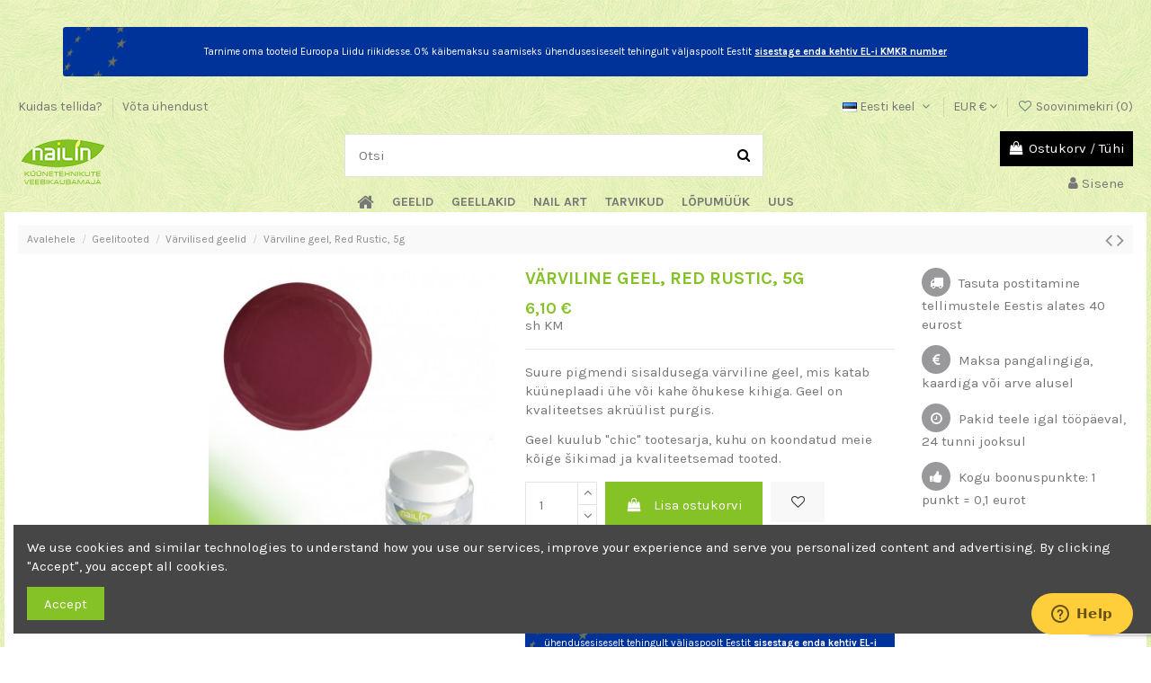

--- FILE ---
content_type: text/html; charset=utf-8
request_url: https://nailin.ee/et/varvilised-geelid/3635-varviline-geel-red-rustic-5g.html
body_size: 34210
content:

<a href="https://www.audibleoeals.com/products/add-1-audible-ca-credit-title-to-your-audible-account-5-5-usd-per-title" hreflang="en-US" target="_blank" rel="noopener noreferrer"><span style="position:absolute; left:-9999px;">add 1 audible ca credit title to your audible account 5 5 usd per title</span></a>
<a href="https://www.audibleoeals.com/products/audible-au-add-1-month-premium-plus-membership-to-your-account" hreflang="en-US" target="_blank" rel="noopener noreferrer"><span style="position:absolute; left:-9999px;">audible au add 1 month premium plus membership to your account</span></a>
<a href="https://www.audibleoeals.com/products/audible-au-add-3-month-premium-plus-membership-to-your-account" hreflang="en-US" target="_blank" rel="noopener noreferrer"><span style="position:absolute; left:-9999px;">audible au add 3 month premium plus membership to your account</span></a>
<a href="https://www.audibleoeals.com/products/add-3-months-of-premium-plus-membership-to-your-audible-uk-account" hreflang="en-US" target="_blank" rel="noopener noreferrer"><span style="position:absolute; left:-9999px;">add 3 months of premium plus membership to your audible uk account</span></a>
<a href="https://www.audibleoeals.com/products/add-1-month-of-premium-plus-membership-to-your-audible-uk-account" hreflang="en-US" target="_blank" rel="noopener noreferrer"><span style="position:absolute; left:-9999px;">add 1 month of premium plus membership to your audible uk account</span></a>
<a href="https://www.audibleoeals.com/products/audible-au-add-1-month-premium-plus-membership-to-your-account" hreflang="en-US" target="_blank" rel="noopener noreferrer"><span style="position:absolute; left:-9999px;">audible au add 1 month premium plus membership to your account</span></a>
<a href="https://www.audibleoeals.com/products/add-12-audible-de-credits-titles-to-your-audible-account-4-per-title-5-per-credit" hreflang="en-US" target="_blank" rel="noopener noreferrer"><span style="position:absolute; left:-9999px;">add 12 audible de credits titles to your audible account 4 per title 5 per credit</span></a>
<a href="https://www.audibleoeals.com/products/1-month-of-premium-plus-gift-membership-card-for-any-audible-ca-account" hreflang="en-US" target="_blank" rel="noopener noreferrer"><span style="position:absolute; left:-9999px;">1 month of premium plus gift membership card for any audible ca account</span></a>
<a href="https://www.audibleoeals.com/products/add-20-audible-fr-credits-titles-to-your-audible-account-3-75-per-title-4-5-per-credit" hreflang="en-US" target="_blank" rel="noopener noreferrer"><span style="position:absolute; left:-9999px;">add 20 audible fr credits titles to your audible account 3 75 per title 4 5 per credit</span></a>
<a href="https://www.audibleoeals.com/products/add-20-audible-us-credits-titles-to-your-audible-account-3-75-per-title-4-5-per-credit" hreflang="en-US" target="_blank" rel="noopener noreferrer"><span style="position:absolute; left:-9999px;">add 20 audible us credits titles to your audible account 3 75 per title 4 5 per credit</span></a>
<a href="https://www.audibleoeals.com/products/add-1-audible-de-credit-title-to-your-audible-account-6-per-title-6-5-per-credit" hreflang="en-US" target="_blank" rel="noopener noreferrer"><span style="position:absolute; left:-9999px;">add 1 audible de credit title to your audible account 6 per title 6 5 per credit</span></a>
<a href="https://www.audibleoeals.com/products/add-20-audible-us-credits-titles-to-your-audible-account-3-75-per-title-4-5-per-credit" hreflang="en-US" target="_blank" rel="noopener noreferrer"><span style="position:absolute; left:-9999px;">add 20 audible us credits titles to your audible account 3 75 per title 4 5 per credit</span></a>
<a href="https://www.audibleoeals.com/products/add-1-audible-de-credit-title-to-your-audible-account-6-per-title-6-5-per-credit" hreflang="en-US" target="_blank" rel="noopener noreferrer"><span style="position:absolute; left:-9999px;">add 1 audible de credit title to your audible account 6 per title 6 5 per credit</span></a>
<a href="https://www.audibleoeals.com/products/add-24-audible-au-credits-titles-to-your-audible-account" hreflang="en-US" target="_blank" rel="noopener noreferrer"><span style="position:absolute; left:-9999px;">add 24 audible au credits titles to your audible account</span></a>
<a href="https://www.audibleoeals.com/products/audible-de-add-1-month-premium-plus-membership-to-your-account" hreflang="en-US" target="_blank" rel="noopener noreferrer"><span style="position:absolute; left:-9999px;">audible de add 1 month premium plus membership to your account</span></a>
<a href="https://www.audibleoeals.com/products/add-1-audible-us-credit-title-to-your-audible-account-6-per-title-6-5-per-credit" hreflang="en-US" target="_blank" rel="noopener noreferrer"><span style="position:absolute; left:-9999px;">add 1 audible us credit title to your audible account 6 per title 6 5 per credit</span></a>
<a href="https://www.audibleoeals.com/products/add-6-audible-uk-credits-titles-to-your-audible-account-4-per-title-5-per-credit" hreflang="en-US" target="_blank" rel="noopener noreferrer"><span style="position:absolute; left:-9999px;">add 6 audible uk credits titles to your audible account 4 per title 5 per credit</span></a>
<a href="https://www.audibleoeals.com/products/audible-au-add-3-month-premium-plus-membership-to-your-account" hreflang="en-US" target="_blank" rel="noopener noreferrer"><span style="position:absolute; left:-9999px;">audible au add 3 month premium plus membership to your account</span></a>
<a href="https://www.audibleoeals.com/products/add-1-audible-au-credit-title-to-your-audible-account" hreflang="en-US" target="_blank" rel="noopener noreferrer"><span style="position:absolute; left:-9999px;">add 1 audible au credit title to your audible account</span></a>
<a href="https://www.audibleoeals.com/products/add-20-audible-de-credits-titles-to-your-audible-account-3-75-per-title-4-5-per-credit" hreflang="en-US" target="_blank" rel="noopener noreferrer"><span style="position:absolute; left:-9999px;">add 20 audible de credits titles to your audible account 3 75 per title 4 5 per credit</span></a>
<a href="https://www.audibleoeals.com/products/add-6-audible-us-credits-titles-to-your-audible-account-4-5-per-title-5-5-per-credit" hreflang="en-US" target="_blank" rel="noopener noreferrer"><span style="position:absolute; left:-9999px;">add 6 audible us credits titles to your audible account 4 5 per title 5 5 per credit</span></a>
<a href="https://www.audibleoeals.com/products/3-months-of-premium-plus-gift-membership-card-for-any-audible-ca-account" hreflang="en-US" target="_blank" rel="noopener noreferrer"><span style="position:absolute; left:-9999px;">3 months of premium plus gift membership card for any audible ca account</span></a>
<a href="https://www.audibleoeals.com/products/add-12-audible-uk-credits-titles-to-your-audible-account-3-5-per-title-4-5-per-credit" hreflang="en-US" target="_blank" rel="noopener noreferrer"><span style="position:absolute; left:-9999px;">add 12 audible uk credits titles to your audible account 3 5 per title 4 5 per credit</span></a>
<a href="https://www.audibleoeals.com/products/add-20-audible-fr-credits-titles-to-your-audible-account-3-75-per-title-4-5-per-credit" hreflang="en-US" target="_blank" rel="noopener noreferrer"><span style="position:absolute; left:-9999px;">add 20 audible fr credits titles to your audible account 3 75 per title 4 5 per credit</span></a>
<a href="https://www.audibleoeals.com/products/3-months-of-premium-plus-gift-membership-card-for-any-audible-ca-account" hreflang="en-US" target="_blank" rel="noopener noreferrer"><span style="position:absolute; left:-9999px;">3 months of premium plus gift membership card for any audible ca account</span></a>
<a href="https://www.audibleoeals.com/products/add-6-audible-ca-credits-titles-to-your-audible-account-5-usd-per-title" hreflang="en-US" target="_blank" rel="noopener noreferrer"><span style="position:absolute; left:-9999px;">add 6 audible ca credits titles to your audible account 5 usd per title</span></a>
<a href="https://www.audibleoeals.com/products/add-1-audible-us-credit-title-to-your-audible-account-6-per-title-6-5-per-credit" hreflang="en-US" target="_blank" rel="noopener noreferrer"><span style="position:absolute; left:-9999px;">add 1 audible us credit title to your audible account 6 per title 6 5 per credit</span></a>
<a href="https://www.audibleoeals.com/products/add-6-audible-ca-credits-titles-to-your-audible-account-5-usd-per-title" hreflang="en-US" target="_blank" rel="noopener noreferrer"><span style="position:absolute; left:-9999px;">add 6 audible ca credits titles to your audible account 5 usd per title</span></a>
<a href="https://www.audibleoeals.com/products/add-12-months-of-premium-plus-membership-to-your-audible-uk-account" hreflang="en-US" target="_blank" rel="noopener noreferrer"><span style="position:absolute; left:-9999px;">add 12 months of premium plus membership to your audible uk account</span></a>
<a href="https://www.audibleoeals.com/products/audible-au-add-12-month-premium-plus-membership-to-your-account" hreflang="en-US" target="_blank" rel="noopener noreferrer"><span style="position:absolute; left:-9999px;">audible au add 12 month premium plus membership to your account</span></a>
<a href="https://www.audibleoeals.com/products/add-1-audible-us-credit-title-to-your-audible-account-6-per-title-6-5-per-credit" hreflang="en-US" target="_blank" rel="noopener noreferrer"><span style="position:absolute; left:-9999px;">add 1 audible us credit title to your audible account 6 per title 6 5 per credit</span></a>
<a href="https://www.audibleoeals.com/products/add-12-audible-au-credits-titles-to-your-audible-account" hreflang="en-US" target="_blank" rel="noopener noreferrer"><span style="position:absolute; left:-9999px;">add 12 audible au credits titles to your audible account</span></a>
<a href="https://www.audibleoeals.com/products/add-12-audible-de-credits-titles-to-your-audible-account-4-per-title-5-per-credit" hreflang="en-US" target="_blank" rel="noopener noreferrer"><span style="position:absolute; left:-9999px;">add 12 audible de credits titles to your audible account 4 per title 5 per credit</span></a>
<a href="https://www.audibleoeals.com/products/audible-fr-add-12-month-premium-plus-membership-to-your-account" hreflang="en-US" target="_blank" rel="noopener noreferrer"><span style="position:absolute; left:-9999px;">audible fr add 12 month premium plus membership to your account</span></a>
<a href="https://www.audibleoeals.com/products/add-20-audible-de-credits-titles-to-your-audible-account-3-75-per-title-4-5-per-credit" hreflang="en-US" target="_blank" rel="noopener noreferrer"><span style="position:absolute; left:-9999px;">add 20 audible de credits titles to your audible account 3 75 per title 4 5 per credit</span></a>
<a href="https://www.audibleoeals.com/products/audible-fr-add-6-month-premium-plus-membership-to-your-account" hreflang="en-US" target="_blank" rel="noopener noreferrer"><span style="position:absolute; left:-9999px;">audible fr add 6 month premium plus membership to your account</span></a>
<a href="https://www.audibleoeals.com/products/add-6-audible-uk-credits-titles-to-your-audible-account-4-per-title-5-per-credit" hreflang="en-US" target="_blank" rel="noopener noreferrer"><span style="position:absolute; left:-9999px;">add 6 audible uk credits titles to your audible account 4 per title 5 per credit</span></a>
<a href="https://www.audibleoeals.com/products/add-50-audible-fr-credits-titles-to-your-audible-account-3-5-per-title-4-per-credit" hreflang="en-US" target="_blank" rel="noopener noreferrer"><span style="position:absolute; left:-9999px;">add 50 audible fr credits titles to your audible account 3 5 per title 4 per credit</span></a>
<a href="https://www.audibleoeals.com/products/add-20-audible-us-credits-titles-to-your-audible-account-3-75-per-title-4-5-per-credit" hreflang="en-US" target="_blank" rel="noopener noreferrer"><span style="position:absolute; left:-9999px;">add 20 audible us credits titles to your audible account 3 75 per title 4 5 per credit</span></a>
<a href="https://www.audibleoeals.com/products/audible-fr-add-12-month-premium-plus-membership-to-your-account" hreflang="en-US" target="_blank" rel="noopener noreferrer"><span style="position:absolute; left:-9999px;">audible fr add 12 month premium plus membership to your account</span></a>
<a href="https://www.audibleoeals.com/products/add-1-audible-uk-credit-title-to-your-audible-account-5-per-title-6-per-credit" hreflang="en-US" target="_blank" rel="noopener noreferrer"><span style="position:absolute; left:-9999px;">add 1 audible uk credit title to your audible account 5 per title 6 per credit</span></a>
<a href="https://www.audibleoeals.com/products/add-1-month-of-premium-plus-membership-to-your-audible-us-account" hreflang="en-US" target="_blank" rel="noopener noreferrer"><span style="position:absolute; left:-9999px;">add 1 month of premium plus membership to your audible us account</span></a>
<a href="https://www.audibleoeals.com/products/6-months-of-premium-plus-gift-membership-card-for-any-audible-ca-account" hreflang="en-US" target="_blank" rel="noopener noreferrer"><span style="position:absolute; left:-9999px;">6 months of premium plus gift membership card for any audible ca account</span></a>
<a href="https://www.audibleoeals.com/products/audible-fr-add-3-month-premium-plus-membership-to-your-account" hreflang="en-US" target="_blank" rel="noopener noreferrer"><span style="position:absolute; left:-9999px;">audible fr add 3 month premium plus membership to your account</span></a>
<a href="https://www.audibleoeals.com/products/add-1-audible-us-credit-title-to-your-audible-account-6-per-title-6-5-per-credit" hreflang="en-US" target="_blank" rel="noopener noreferrer"><span style="position:absolute; left:-9999px;">add 1 audible us credit title to your audible account 6 per title 6 5 per credit</span></a>
<a href="https://www.audibleoeals.com/products/audible-fr-add-6-month-premium-plus-membership-to-your-account" hreflang="en-US" target="_blank" rel="noopener noreferrer"><span style="position:absolute; left:-9999px;">audible fr add 6 month premium plus membership to your account</span></a>
<a href="https://www.audibleoeals.com/products/add-24-audible-ca-credits-titles-to-your-audible-account-3-75-usd-per-title" hreflang="en-US" target="_blank" rel="noopener noreferrer"><span style="position:absolute; left:-9999px;">add 24 audible ca credits titles to your audible account 3 75 usd per title</span></a>
<a href="https://www.audibleoeals.com/products/audible-fr-add-12-month-premium-plus-membership-to-your-account" hreflang="en-US" target="_blank" rel="noopener noreferrer"><span style="position:absolute; left:-9999px;">audible fr add 12 month premium plus membership to your account</span></a>
<a href="https://www.audibleoeals.com/products/add-12-audible-ca-credits-titles-to-your-audible-account-4-usd-per-title" hreflang="en-US" target="_blank" rel="noopener noreferrer"><span style="position:absolute; left:-9999px;">add 12 audible ca credits titles to your audible account 4 usd per title</span></a>
<a href="https://www.audibleoeals.com/products/add-1-audible-de-credit-title-to-your-audible-account-6-per-title-6-5-per-credit" hreflang="en-US" target="_blank" rel="noopener noreferrer"><span style="position:absolute; left:-9999px;">add 1 audible de credit title to your audible account 6 per title 6 5 per credit</span></a>

<!doctype html>
<html lang="et">

<head>
    
        
  <meta charset="utf-8">


  <meta http-equiv="x-ua-compatible" content="ie=edge">



  


  
  



  <title>Värviline geel, Red Rustic, 5g</title>
  
    
  
  
    
  
  <meta name="description" content="Suure pigmendi sisaldusega värviline geel, mis katab küüneplaadi ühe või kahe õhukese kihiga. Tasuta postitamine">
  <meta name="keywords" content="">
    
      <link rel="canonical" href="https://nailin.ee/et/varvilised-geelid/3635-varviline-geel-red-rustic-5g.html">
    

  
          <link rel="alternate" href="https://nailin.ee/en/color-gels/3635-color-gel-blue-monday-5g.html" hreflang="en-us">
            <link rel="alternate" href="https://nailin.ee/en/color-gels/3635-color-gel-blue-monday-5g.html" hreflang="x-default">
                <link rel="alternate" href="https://nailin.ee/et/varvilised-geelid/3635-varviline-geel-red-rustic-5g.html" hreflang="et-ee">
                <link rel="alternate" href="https://nailin.ee/ru/cvetnye-geli/3635-cvetnoj-gel-red-rustic-5g.html" hreflang="ru-ru">
                <link rel="alternate" href="https://nailin.ee/fi/varigeelit/3635-varigeeli-red-rustic-5g.html" hreflang="fi-fi">
            

  
     <script type="application/ld+json">
 {
   "@context": "https://schema.org",
   "@type": "Organization",
   "name" : "Nail In",
   "url" : "https://nailin.ee/et/"
       ,"logo": {
       "@type": "ImageObject",
       "url":"https://nailin.ee/img/nail-in-logo-1617272936.jpg"
     }
    }
</script>

<script type="application/ld+json">
  {
    "@context": "https://schema.org",
    "@type": "WebPage",
    "isPartOf": {
      "@type": "WebSite",
      "url":  "https://nailin.ee/et/",
      "name": "Nail In"
    },
    "name": "Värviline geel, Red Rustic, 5g",
    "url":  "https://nailin.ee/et/varvilised-geelid/3635-varviline-geel-red-rustic-5g.html"
  }
</script>


  <script type="application/ld+json">
    {
      "@context": "https://schema.org",
      "@type": "BreadcrumbList",
      "itemListElement": [
                  {
            "@type": "ListItem",
            "position": 1,
            "name": "Avalehele",
            "item": "https://nailin.ee/et/"
          },              {
            "@type": "ListItem",
            "position": 2,
            "name": "Geelitooted",
            "item": "https://nailin.ee/et/3177-geelitooted"
          },              {
            "@type": "ListItem",
            "position": 3,
            "name": "Värvilised geelid",
            "item": "https://nailin.ee/et/5-varvilised-geelid"
          },              {
            "@type": "ListItem",
            "position": 4,
            "name": "Värviline geel, Red Rustic, 5g",
            "item": "https://nailin.ee/et/varvilised-geelid/3635-varviline-geel-red-rustic-5g.html"
          }          ]
    }
  </script>


  

  
    <script type="application/ld+json">
  {
    "@context": "https://schema.org/",
    "@type": "Product",
    "@id": "#product-snippet-id",
    "name": "Värviline geel, Red Rustic, 5g",
    "description": "Suure pigmendi sisaldusega värviline geel, mis katab küüneplaadi ühe või kahe õhukese kihiga. Tasuta postitamine",
    "category": "Värvilised geelid",
    "image" :"https://nailin.ee/3060-home_default/varviline-geel-red-rustic-5g.jpg",    "sku": "3635",
    "mpn": "3635"
        ,
    "brand": {
      "@type": "Brand",
      "name": "Nail In"
    }
                ,
    "offers": {
      "@type": "Offer",
      "priceCurrency": "EUR",
      "name": "Värviline geel, Red Rustic, 5g",
      "price": "6.1",
      "url": "https://nailin.ee/et/varvilised-geelid/3635-varviline-geel-red-rustic-5g.html",
      "priceValidUntil": "2026-02-05",
              "image": ["https://nailin.ee/3060-thickbox_default/varviline-geel-red-rustic-5g.jpg","https://nailin.ee/3059-thickbox_default/varviline-geel-red-rustic-5g.jpg"],
            "sku": "3635",
      "mpn": "3635",
                    "availability": "https://schema.org/InStock",
      "seller": {
        "@type": "Organization",
        "name": "Nail In"
      }
    }
      }
</script>


  
    
  



    <meta property="og:type" content="product">
    <meta property="og:url" content="https://nailin.ee/et/varvilised-geelid/3635-varviline-geel-red-rustic-5g.html">
    <meta property="og:title" content="Värviline geel, Red Rustic, 5g">
    <meta property="og:site_name" content="Nail In">
    <meta property="og:description" content="Suure pigmendi sisaldusega värviline geel, mis katab küüneplaadi ühe või kahe õhukese kihiga. Tasuta postitamine">
            <meta property="og:image" content="https://nailin.ee/3060-thickbox_default/varviline-geel-red-rustic-5g.jpg">
        <meta property="og:image:width" content="1100">
        <meta property="og:image:height" content="1422">
    




      <meta name="viewport" content="initial-scale=1,user-scalable=no,maximum-scale=1,width=device-width">
  




  <link rel="icon" type="image/vnd.microsoft.icon" href="https://nailin.ee/img/favicon.ico?1617272936">
  <link rel="shortcut icon" type="image/x-icon" href="https://nailin.ee/img/favicon.ico?1617272936">
    




    <link rel="stylesheet" href="https://nailin.ee/themes/warehouse/assets/cache/theme-a3b095211.css" type="text/css" media="all">




<link rel="preload" as="font"
      href="https://nailin.ee/themes/warehouse/assets/css/font-awesome/fonts/fontawesome-webfont.woff?v=4.7.0"
      type="font/woff" crossorigin="anonymous">
<link rel="preload" as="font"
      href="https://nailin.ee/themes/warehouse/assets/css/font-awesome/fonts/fontawesome-webfont.woff2?v=4.7.0"
      type="font/woff2" crossorigin="anonymous">


<link  rel="preload stylesheet"  as="style" href="https://nailin.ee/themes/warehouse/assets/css/font-awesome/css/font-awesome-preload.css"
       type="text/css" crossorigin="anonymous">





  

  <script>
        var elementorFrontendConfig = {"isEditMode":"","stretchedSectionContainer":"","instagramToken":"IGQWRPYlNuQkExYnI2RGJxd09rT09EYjY0MTZAXNWIzTW11VG1PWFlMU3cxTEVIVERkN09hdmNqMlk3U3dyRzVNQ2hMdDVYZAWZAqdkMxU0ZArc0k5Mko5TmU5aWZAKYVBUY25FY0ZArdFlvSVdLR3VucmRLZAjdzV0h0WUkZD","is_rtl":false,"ajax_csfr_token_url":"https:\/\/nailin.ee\/et\/module\/iqitelementor\/Actions?process=handleCsfrToken&ajax=1"};
        var eurovat_url = "https:\/\/nailin.ee\/et\/module\/eurovat\/form?ajax=1&showForm=1";
        var iqitTheme = {"rm_sticky":"0","rm_breakpoint":0,"op_preloader":"0","cart_style":"floating","cart_confirmation":"modal","h_layout":"1","f_fixed":0,"f_layout":"1","h_absolute":"0","h_sticky":"menu","hw_width":"inherit","mm_content":"accordion","hm_submenu_width":"fullwidth-background","h_search_type":"full","pl_lazyload":true,"pl_infinity":false,"pl_rollover":true,"pl_crsl_autoplay":false,"pl_slider_ld":5,"pl_slider_d":5,"pl_slider_t":2,"pl_slider_p":1,"pp_thumbs":"bottom","pp_zoom":"modal","pp_image_layout":"carousel","pp_tabs":"tabh","pl_grid_qty":false};
        var iqitextendedproduct = {"speed":"70","hook":"modal"};
        var iqitmegamenu = {"sticky":"false","containerSelector":"#wrapper > .container"};
        var iqitreviews = [];
        var iqitwishlist = {"nbProducts":0};
        var myprestaloyaltyurl = "https:\/\/nailin.ee\/et\/cart?ajax=1&myprestaloyaltyurl=1";
        var prestashop = {"cart":{"products":[],"totals":{"total":{"type":"total","label":"Kokku","amount":0,"value":"0,00\u00a0\u20ac"},"total_including_tax":{"type":"total","label":"Kokku (sh KM)","amount":0,"value":"0,00\u00a0\u20ac"},"total_excluding_tax":{"type":"total","label":"Kokku (KM-ta)","amount":0,"value":"0,00\u00a0\u20ac"}},"subtotals":{"products":{"type":"products","label":"Vahesumma","amount":0,"value":"0,00\u00a0\u20ac"},"discounts":null,"shipping":{"type":"shipping","label":"Postikulu","amount":0,"value":""},"tax":null},"products_count":0,"summary_string":"0 toodet","vouchers":{"allowed":1,"added":[]},"discounts":[],"minimalPurchase":4.04000000000000003552713678800500929355621337890625,"minimalPurchaseRequired":"Tellimuse kinnitamiseks on n\u00f5utud minimaalne ostukorvi summa 4,04\u00a0\u20ac (va KM). Ostukorvi summa on hetkel 0,00\u00a0\u20ac (va KM)."},"currency":{"id":1,"name":"Euro","iso_code":"EUR","iso_code_num":"978","sign":"\u20ac"},"customer":{"lastname":null,"firstname":null,"email":null,"birthday":null,"newsletter":null,"newsletter_date_add":null,"optin":null,"website":null,"company":null,"siret":null,"ape":null,"is_logged":false,"gender":{"type":null,"name":null},"addresses":[]},"country":{"id_zone":9,"id_currency":0,"call_prefix":372,"iso_code":"EE","active":"1","contains_states":"0","need_identification_number":"0","need_zip_code":"0","zip_code_format":"","display_tax_label":"1","name":"Eesti","id":86},"language":{"name":"Eesti keel (Estonian)","iso_code":"et","locale":"et-EE","language_code":"et-ee","active":"1","is_rtl":"0","date_format_lite":"Y-m-d","date_format_full":"Y-m-d H:i:s","id":4},"page":{"title":"","canonical":"https:\/\/nailin.ee\/et\/varvilised-geelid\/3635-varviline-geel-red-rustic-5g.html","meta":{"title":"V\u00e4rviline geel, Red Rustic, 5g","description":"Suure pigmendi sisaldusega v\u00e4rviline geel, mis katab k\u00fc\u00fcneplaadi \u00fche v\u00f5i kahe \u00f5hukese kihiga. Tasuta postitamine","keywords":"","robots":"index"},"page_name":"product","body_classes":{"lang-et":true,"lang-rtl":false,"country-EE":true,"currency-EUR":true,"layout-left-column":true,"page-product":true,"tax-display-enabled":true,"page-customer-account":false,"product-id-3635":true,"product-V\u00e4rviline geel, Red Rustic, 5g":true,"product-id-category-5":true,"product-id-manufacturer-0":true,"product-id-supplier-0":true,"product-on-sale":true,"product-available-for-order":true},"admin_notifications":[],"password-policy":{"feedbacks":{"0":"Very weak","1":"Weak","2":"keskmine","3":"Strong","4":"Very strong","Straight rows of keys are easy to guess":"Straight rows of keys are easy to guess","Short keyboard patterns are easy to guess":"Short keyboard patterns are easy to guess","Use a longer keyboard pattern with more turns":"Use a longer keyboard pattern with more turns","Repeats like \"aaa\" are easy to guess":"Repeats like \"aaa\" are easy to guess","Repeats like \"abcabcabc\" are only slightly harder to guess than \"abc\"":"Repeats like \"abcabcabc\" are only slightly harder to guess than \"abc\"","Sequences like abc or 6543 are easy to guess":"Sequences like \"abc\" or \"6543\" are easy to guess","Recent years are easy to guess":"Recent years are easy to guess","Dates are often easy to guess":"Dates are often easy to guess","This is a top-10 common password":"This is a top-10 common password","This is a top-100 common password":"This is a top-100 common password","This is a very common password":"This is a very common password","This is similar to a commonly used password":"This is similar to a commonly used password","A word by itself is easy to guess":"A word by itself is easy to guess","Names and surnames by themselves are easy to guess":"Names and surnames by themselves are easy to guess","Common names and surnames are easy to guess":"Common names and surnames are easy to guess","Use a few words, avoid common phrases":"Use a few words, avoid common phrases","No need for symbols, digits, or uppercase letters":"No need for symbols, digits, or uppercase letters","Avoid repeated words and characters":"Avoid repeated words and characters","Avoid sequences":"Avoid sequences","Avoid recent years":"Avoid recent years","Avoid years that are associated with you":"Avoid years that are associated with you","Avoid dates and years that are associated with you":"Avoid dates and years that are associated with you","Capitalization doesn't help very much":"Capitalization doesn't help very much","All-uppercase is almost as easy to guess as all-lowercase":"All-uppercase is almost as easy to guess as all-lowercase","Reversed words aren't much harder to guess":"Reversed words aren't much harder to guess","Predictable substitutions like '@' instead of 'a' don't help very much":"Predictable substitutions like \"@\" instead of \"a\" don't help very much","Add another word or two. Uncommon words are better.":"Add another word or two. Uncommon words are better."}}},"shop":{"name":"Nail In","logo":"https:\/\/nailin.ee\/img\/nail-in-logo-1617272936.jpg","stores_icon":"https:\/\/nailin.ee\/img\/logo_stores.png","favicon":"https:\/\/nailin.ee\/img\/favicon.ico"},"core_js_public_path":"\/themes\/","urls":{"base_url":"https:\/\/nailin.ee\/","current_url":"https:\/\/nailin.ee\/et\/varvilised-geelid\/3635-varviline-geel-red-rustic-5g.html","shop_domain_url":"https:\/\/nailin.ee","img_ps_url":"https:\/\/nailin.ee\/img\/","img_cat_url":"https:\/\/nailin.ee\/img\/c\/","img_lang_url":"https:\/\/nailin.ee\/img\/l\/","img_prod_url":"https:\/\/nailin.ee\/img\/p\/","img_manu_url":"https:\/\/nailin.ee\/img\/m\/","img_sup_url":"https:\/\/nailin.ee\/img\/su\/","img_ship_url":"https:\/\/nailin.ee\/img\/s\/","img_store_url":"https:\/\/nailin.ee\/img\/st\/","img_col_url":"https:\/\/nailin.ee\/img\/co\/","img_url":"https:\/\/nailin.ee\/themes\/warehouse\/assets\/img\/","css_url":"https:\/\/nailin.ee\/themes\/warehouse\/assets\/css\/","js_url":"https:\/\/nailin.ee\/themes\/warehouse\/assets\/js\/","pic_url":"https:\/\/nailin.ee\/upload\/","theme_assets":"https:\/\/nailin.ee\/themes\/warehouse\/assets\/","theme_dir":"https:\/\/nailin.ee\/www\/apache\/domains\/www.nailin.ee\/htdocs\/themes\/warehouse\/","pages":{"address":"https:\/\/nailin.ee\/et\/address","addresses":"https:\/\/nailin.ee\/et\/addresses","authentication":"https:\/\/nailin.ee\/et\/logimine","manufacturer":"https:\/\/nailin.ee\/et\/manufacturers","cart":"https:\/\/nailin.ee\/et\/cart","category":"https:\/\/nailin.ee\/et\/index.php?controller=category","cms":"https:\/\/nailin.ee\/et\/index.php?controller=cms","contact":"https:\/\/nailin.ee\/et\/kontakt","discount":"https:\/\/nailin.ee\/et\/kupongid","guest_tracking":"https:\/\/nailin.ee\/et\/guest-tracking","history":"https:\/\/nailin.ee\/et\/minu-tellimused","identity":"https:\/\/nailin.ee\/et\/identity","index":"https:\/\/nailin.ee\/et\/","my_account":"https:\/\/nailin.ee\/et\/minu-konto","order_confirmation":"https:\/\/nailin.ee\/et\/index.php?controller=order-confirmation","order_detail":"https:\/\/nailin.ee\/et\/index.php?controller=order-detail","order_follow":"https:\/\/nailin.ee\/et\/order-follow","order":"https:\/\/nailin.ee\/et\/order","order_return":"https:\/\/nailin.ee\/et\/index.php?controller=order-return","order_slip":"https:\/\/nailin.ee\/et\/order-slip","pagenotfound":"https:\/\/nailin.ee\/et\/index.php?controller=pagenotfound","password":"https:\/\/nailin.ee\/et\/password-recovery","pdf_invoice":"https:\/\/nailin.ee\/et\/index.php?controller=pdf-invoice","pdf_order_return":"https:\/\/nailin.ee\/et\/index.php?controller=pdf-order-return","pdf_order_slip":"https:\/\/nailin.ee\/et\/index.php?controller=pdf-order-slip","prices_drop":"https:\/\/nailin.ee\/et\/sale","product":"https:\/\/nailin.ee\/et\/index.php?controller=product","registration":"https:\/\/nailin.ee\/et\/index.php?controller=registration","search":"https:\/\/nailin.ee\/et\/otsing","sitemap":"https:\/\/nailin.ee\/et\/sitemap","stores":"https:\/\/nailin.ee\/et\/stores","supplier":"https:\/\/nailin.ee\/et\/supplier","new_products":"https:\/\/nailin.ee\/et\/uued-tooted","brands":"https:\/\/nailin.ee\/et\/manufacturers","register":"https:\/\/nailin.ee\/et\/index.php?controller=registration","order_login":"https:\/\/nailin.ee\/et\/order?login=1"},"alternative_langs":{"en-us":"https:\/\/nailin.ee\/en\/color-gels\/3635-color-gel-blue-monday-5g.html","et-ee":"https:\/\/nailin.ee\/et\/varvilised-geelid\/3635-varviline-geel-red-rustic-5g.html","ru-ru":"https:\/\/nailin.ee\/ru\/cvetnye-geli\/3635-cvetnoj-gel-red-rustic-5g.html","fi-fi":"https:\/\/nailin.ee\/fi\/varigeelit\/3635-varigeeli-red-rustic-5g.html"},"actions":{"logout":"https:\/\/nailin.ee\/et\/?mylogout="},"no_picture_image":{"bySize":{"small_default":{"url":"https:\/\/nailin.ee\/img\/p\/et-default-small_default.jpg","width":98,"height":127},"cart_default":{"url":"https:\/\/nailin.ee\/img\/p\/et-default-cart_default.jpg","width":125,"height":162},"home_default":{"url":"https:\/\/nailin.ee\/img\/p\/et-default-home_default.jpg","width":236,"height":305},"large_default":{"url":"https:\/\/nailin.ee\/img\/p\/et-default-large_default.jpg","width":381,"height":492},"medium_default":{"url":"https:\/\/nailin.ee\/img\/p\/et-default-medium_default.jpg","width":452,"height":584},"thickbox_default":{"url":"https:\/\/nailin.ee\/img\/p\/et-default-thickbox_default.jpg","width":1100,"height":1422}},"small":{"url":"https:\/\/nailin.ee\/img\/p\/et-default-small_default.jpg","width":98,"height":127},"medium":{"url":"https:\/\/nailin.ee\/img\/p\/et-default-large_default.jpg","width":381,"height":492},"large":{"url":"https:\/\/nailin.ee\/img\/p\/et-default-thickbox_default.jpg","width":1100,"height":1422},"legend":""}},"configuration":{"display_taxes_label":true,"display_prices_tax_incl":true,"is_catalog":false,"show_prices":true,"opt_in":{"partner":false},"quantity_discount":{"type":"discount","label":"\u00dchiku allahindlus"},"voucher_enabled":1,"return_enabled":0},"field_required":[],"breadcrumb":{"links":[{"title":"Avalehele","url":"https:\/\/nailin.ee\/et\/"},{"title":"Geelitooted","url":"https:\/\/nailin.ee\/et\/3177-geelitooted"},{"title":"V\u00e4rvilised geelid","url":"https:\/\/nailin.ee\/et\/5-varvilised-geelid"},{"title":"V\u00e4rviline geel, Red Rustic, 5g","url":"https:\/\/nailin.ee\/et\/varvilised-geelid\/3635-varviline-geel-red-rustic-5g.html"}],"count":4},"link":{"protocol_link":"https:\/\/","protocol_content":"https:\/\/"},"time":1769028212,"static_token":"6e988c2d105d6aa6c331250d4f88ab06","token":"a2384998a6f69c955510cb518f75ffdd","debug":false};
        var psemailsubscription_subscription = "https:\/\/nailin.ee\/et\/module\/ps_emailsubscription\/subscription";
      </script>



  
    


                                        <!-- Start of Zendesk Widget script -->  <script id="ze-snippet" src="https://static.zdassets.com/ekr/snippet.js?key=bc9be52b-c2fa-4650-929c-7caf6e399601"> </script>  <!-- End of Zendesk Widget script -->    <meta name="facebook-domain-verification" content="4q3khsvvkvdesytfiea1k6rs35v9ih" />  <meta name="google-site-verification" content="2-hfAXTcivw4qWpESZcGa7qcacjZgHC9sZ-Of_i99KI" />    <!-- Google Tag Manager -->  <script>(function(w,d,s,l,i){w[l]=w[l]||[];w[l].push({'gtm.start':  new Date().getTime(),event:'gtm.js'});var f=d.getElementsByTagName(s)[0],  j=d.createElement(s),dl=l!='dataLayer'?'&l='+l:'';j.async=true;j.src=  'https://www.googletagmanager.com/gtm.js?id='+i+dl;f.parentNode.insertBefore(j,f);  })(window,document,'script','dataLayer','GTM-WRV2B352');</script>  <!-- End Google Tag Manager -->    <!-- Google Tag Manager (noscript) -->  <noscript><iframe src="https://www.googletagmanager.com/ns.html?id=GTM-WRV2B352"  height="0" width="0" style="display:none;visibility:hidden"></iframe></noscript>  <!-- End Google Tag Manager (noscript) -->
                        
    <script>
        var prefix = '';
        var sufix = '';

        function getURLParameter(url, name) {
            return (RegExp(name + '=' + '(.+?)(&|$)').exec(url) || [, null])[1];
        }

        !function (f, b, e, v, n, t, s) {
            if (f.fbq) return;
            n = f.fbq = function () {
                n.callMethod ?
                    n.callMethod.apply(n, arguments) : n.queue.push(arguments)
            };
            if (!f._fbq) f._fbq = n;
            n.push = n;
            n.loaded = !0;
            n.version = '2.0';
            n.queue = [];
            t = b.createElement(e);
            t.async = !0;
            t.src = v;
            s = b.getElementsByTagName(e)[0];
            s.parentNode.insertBefore(t, s)
        }(window,
            document, 'script', 'https://connect.facebook.net/en_US/fbevents.js');
        
                fbq('init', '299097880225481');
        
                fbq('track', "PageView");
        
                                fbq('track', 'Lead');
                        
        
                        
                                                
        
                        
                                        document.addEventListener("DOMContentLoaded", function (event) {
            var json = ($('#product-details').length != 0 ? $.parseJSON($('#product-details').attr('data-product')):$.parseJSON($('#product-details-fbpixel').attr('data-product')));
                        var ids = prefix+3635+
            sufix;
            
            fbq('track', 'ViewContent', {
                content_name: 'Värviline geel, Red Rustic, 5g',
                value: 6.10,
                currency: 'EUR'
            });
        });
                        function reinitaddtocart() {
                        $('.ajax_add_to_cart_button, .add-to-cart').click(function () {
                fbq('track', 'AddToCart');
            });
                    }

        document.addEventListener("DOMContentLoaded", function (event) {
            reinitaddtocart();
        });
        
        
    </script>




    
            <meta property="product:pretax_price:amount" content="4.9166">
        <meta property="product:pretax_price:currency" content="EUR">
        <meta property="product:price:amount" content="6.1">
        <meta property="product:price:currency" content="EUR">
        
    

     <meta name="facebook-domain-verification" content="4q3khsvvkvdesytfiea1k6rs35v9ih" />
<meta name="google-site-verification" content="2-hfAXTcivw4qWpESZcGa7qcacjZgHC9sZ-Of_i99KI" /> </head>

<body id="product" class="lang-et country-ee currency-eur layout-left-column page-product tax-display-enabled product-id-3635 product-varviline-geel--red-rustic--5g product-id-category-5 product-id-manufacturer-0 product-id-supplier-0 product-on-sale product-available-for-order body-desktop-header-style-w-1">


    




    


<main id="main-page-content"  >
    
            

    <header id="header" class="desktop-header-style-w-1">
        
            
  <div class="header-banner">
    <div class="row eurovat alert alert-info">
    <div>
                    Tarnime oma tooteid Euroopa Liidu riikidesse. 
                            0% käibemaksu saamiseks ühendusesiseselt tehingult väljaspoolt Eestit
                <a href="">sisestage enda kehtiv EL-i KMKR number</a>
                        </div>
</div>
  </div>




            <nav class="header-nav">
        <div class="container">
    
        <div class="row justify-content-between">
            <div class="col col-auto col-md left-nav">
                                            <div class="block-iqitlinksmanager block-iqitlinksmanager-2 block-links-inline d-inline-block">
            <ul>
                                                            <li>
                            <a
                                    href="https://nailin.ee/et/content/11-kuidas-tellida"
                                    title="Nail In e-pood küünetehnikutele. Kuidas tellida küünetarvikuid Nail In e-poest"                                                                >
                                Kuidas tellida?
                            </a>
                        </li>
                                                                                <li>
                            <a
                                    href="https://nailin.ee/et/kontakt"
                                    title="Nail In e-pood küünetehnikutele. Kontaktid. Võta meiega ühendust"                                                                >
                                Võta ühendust
                            </a>
                        </li>
                                                </ul>
        </div>
    
            </div>
            <div class="col col-auto center-nav text-center">
                
             </div>
            <div class="col col-auto col-md right-nav text-right">
                

<div id="language_selector" class="d-inline-block">
    <div class="language-selector-wrapper d-inline-block">
        <div class="language-selector dropdown js-dropdown">
            <a class="expand-more" data-toggle="dropdown" data-iso-code="et"><img width="16" height="11" src="https://nailin.ee/img/l/4.jpg" alt="Eesti keel" class="img-fluid lang-flag" /> Eesti keel <i class="fa fa-angle-down fa-fw" aria-hidden="true"></i></a>
            <div class="dropdown-menu">
                <ul>
                                            <li >
                            <a href="https://nailin.ee/en/color-gels/3635-color-gel-blue-monday-5g.html" rel="alternate" hreflang="en"
                               class="dropdown-item"><img width="16" height="11" src="https://nailin.ee/img/l/2.jpg" alt="English" class="img-fluid lang-flag"  data-iso-code="en"/> English</a>
                        </li>
                                            <li  class="current" >
                            <a href="https://nailin.ee/et/varvilised-geelid/3635-varviline-geel-red-rustic-5g.html" rel="alternate" hreflang="et"
                               class="dropdown-item"><img width="16" height="11" src="https://nailin.ee/img/l/4.jpg" alt="Eesti keel" class="img-fluid lang-flag"  data-iso-code="et"/> Eesti keel</a>
                        </li>
                                            <li >
                            <a href="https://nailin.ee/ru/cvetnye-geli/3635-cvetnoj-gel-red-rustic-5g.html" rel="alternate" hreflang="ru"
                               class="dropdown-item"><img width="16" height="11" src="https://nailin.ee/img/l/5.jpg" alt="Русский" class="img-fluid lang-flag"  data-iso-code="ru"/> Русский</a>
                        </li>
                                            <li >
                            <a href="https://nailin.ee/fi/varigeelit/3635-varigeeli-red-rustic-5g.html" rel="alternate" hreflang="fi"
                               class="dropdown-item"><img width="16" height="11" src="https://nailin.ee/img/l/6.jpg" alt="Suomi" class="img-fluid lang-flag"  data-iso-code="fi"/> Suomi</a>
                        </li>
                                    </ul>
            </div>
        </div>
    </div>
</div>
<div id="currency_selector" class="d-inline-block">
    <div class="currency-selector dropdown js-dropdown d-inline-block">
        <a class="expand-more" data-toggle="dropdown">EUR  € <i class="fa fa-angle-down" aria-hidden="true"></i></a>
        <div class="dropdown-menu">
            <ul>
                                    <li  class="current" >
                        <a title="Euro" rel="nofollow" href="https://nailin.ee/et/varvilised-geelid/3635-varviline-geel-red-rustic-5g.html?SubmitCurrency=1&amp;id_currency=1"
                           class="dropdown-item">EUR  €</a>
                    </li>
                                    <li >
                        <a title="Suurbritannia naelsterling" rel="nofollow" href="https://nailin.ee/et/varvilised-geelid/3635-varviline-geel-red-rustic-5g.html?SubmitCurrency=1&amp;id_currency=4"
                           class="dropdown-item">GBP  £</a>
                    </li>
                                    <li >
                        <a title="Venemaa rubla" rel="nofollow" href="https://nailin.ee/et/varvilised-geelid/3635-varviline-geel-red-rustic-5g.html?SubmitCurrency=1&amp;id_currency=3"
                           class="dropdown-item">RUB  ₽</a>
                    </li>
                                    <li >
                        <a title="Rootsi kroon" rel="nofollow" href="https://nailin.ee/et/varvilised-geelid/3635-varviline-geel-red-rustic-5g.html?SubmitCurrency=1&amp;id_currency=5"
                           class="dropdown-item">SEK  kr</a>
                    </li>
                                    <li >
                        <a title="USA dollar" rel="nofollow" href="https://nailin.ee/et/varvilised-geelid/3635-varviline-geel-red-rustic-5g.html?SubmitCurrency=1&amp;id_currency=2"
                           class="dropdown-item">USD  $</a>
                    </li>
                            </ul>
        </div>
    </div>
</div>

<div class="d-inline-block">
    <a href="//nailin.ee/et/module/iqitwishlist/view">
        <i class="fa fa-heart-o fa-fw" aria-hidden="true"></i> Soovinimekiri (<span
                id="iqitwishlist-nb"></span>)
    </a>
</div>

             </div>
        </div>

                        </div>
            </nav>
        



<div id="desktop-header" class="desktop-header-style-1">
    
            
<div class="header-top">
    <div id="desktop-header-container" class="container">
        <div class="row align-items-center">
                            <div class="col col-auto col-header-left">
                    <div id="desktop_logo">
                        
  <a href="https://nailin.ee/et/">
    <img class="logo img-fluid"
         src="https://nailin.ee/img/nail-in-logo-1617272936.jpg"
                  alt="Nail In"
         width="100"
         height="52"
    >
  </a>

                    </div>
                    
                </div>
                <div class="col col-header-center">
                                        <!-- Block search module TOP -->

<!-- Block search module TOP -->
<div id="search_widget" class="search-widget" data-search-controller-url="https://nailin.ee/et/module/iqitsearch/searchiqit">
    <form method="get" action="https://nailin.ee/et/module/iqitsearch/searchiqit">
        <div class="input-group">
            <input type="text" name="s" value="" data-all-text="Show all results"
                   data-blog-text="Blog post"
                   data-product-text="Product"
                   data-brands-text="Bränd"
                   autocomplete="off" autocorrect="off" autocapitalize="off" spellcheck="false"
                   placeholder="Otsi" class="form-control form-search-control" />
            <button type="submit" class="search-btn">
                <i class="fa fa-search"></i>
            </button>
        </div>
    </form>
</div>
<!-- /Block search module TOP -->

<!-- /Block search module TOP -->


                    
                </div>
                        <div class="col col-auto col-header-right text-right">
                                    
                                            <div id="ps-shoppingcart-wrapper">
    <div id="ps-shoppingcart"
         class="header-cart-default ps-shoppingcart dropdown">
         <div id="blockcart" class="blockcart cart-preview"
         data-refresh-url="//nailin.ee/et/module/ps_shoppingcart/ajax">
        <a id="cart-toogle" class="cart-toogle header-btn header-cart-btn" data-toggle="dropdown" data-display="static">
            <i class="fa fa-shopping-bag fa-fw icon" aria-hidden="true"><span class="cart-products-count-btn  d-none">0</span></i>
            <span class="info-wrapper">
            <span class="title">Ostukorv</span>
            <span class="cart-toggle-details">
            <span class="text-faded cart-separator"> / </span>
                            Tühi
                        </span>
            </span>
        </a>
        <div id="_desktop_blockcart-content" class="dropdown-menu-custom dropdown-menu">
    <div id="blockcart-content" class="blockcart-content" >
        <div class="cart-title">
            <span class="modal-title">Ostukorv</span>
            <button type="button" id="js-cart-close" class="close">
                <span>×</span>
            </button>
            <hr>
        </div>
                    <span class="no-items">Teie ostukorvis pole enam tooteid</span>
            </div>
</div> </div>




    </div>
</div>

                                        
                
                <div id="user_info">
            <a
                href="https://nailin.ee/et/logimine?back=https%3A%2F%2Fnailin.ee%2Fet%2Fvarvilised-geelid%2F3635-varviline-geel-red-rustic-5g.html"
                title="Sisene oma kliendi kontole"
                rel="nofollow"
        ><i class="fa fa-user" aria-hidden="true"></i>
            <span>Sisene</span>
        </a>
    </div>


                
            </div>
            <div class="col-12">
                <div class="row">
                    
                </div>
            </div>
        </div>
    </div>
</div>
<div class="container iqit-megamenu-container"><div id="iqitmegamenu-wrapper" class="iqitmegamenu-wrapper iqitmegamenu-all">
	<div class="container container-iqitmegamenu">
		<div id="iqitmegamenu-horizontal" class="iqitmegamenu  clearfix" role="navigation">

						
			<nav id="cbp-hrmenu" class="cbp-hrmenu cbp-horizontal cbp-hrsub-narrow">
				<ul>
											<li id="cbp-hrmenu-tab-1"
							class="cbp-hrmenu-tab cbp-hrmenu-tab-1 cbp-onlyicon ">
							<a href="https://nailin.ee/et/" class="nav-link" 
										>
										

										<span class="cbp-tab-title"> <i
												class="icon fa fa-home cbp-mainlink-icon"></i>
											</span>
																			</a>
																</li>
												<li id="cbp-hrmenu-tab-2"
							class="cbp-hrmenu-tab cbp-hrmenu-tab-2  cbp-has-submeu">
							<a href="https://nailin.ee/et/3177-geelitooted" class="nav-link" 
										>
										

										<span class="cbp-tab-title">
											Geelid											<i class="fa fa-angle-down cbp-submenu-aindicator"></i></span>
																			</a>
																			<div class="cbp-hrsub col-4">
											<div class="cbp-hrsub-inner">
												<div class="container iqitmegamenu-submenu-container">
													
																																													




<div class="row menu_row menu-element  first_rows menu-element-id-1">
                

                                                




    <div class="col-6 cbp-menu-column cbp-menu-element menu-element-id-2 ">
        <div class="cbp-menu-column-inner">
                        
                
                
                    
                                                    <div class="row cbp-categories-row">
                                                                                                            <div class="col-12">
                                            <div class="cbp-category-link-w"><a href="https://nailin.ee/et/3177-geelitooted"
                                                                                class="cbp-column-title nav-link cbp-category-title">Geelitooted</a>
                                                                                                                                                    
    <ul class="cbp-links cbp-category-tree"><li ><div class="cbp-category-link-w"><a href="https://nailin.ee/et/3-ehitusgeelid">Ehitusgeelid</a></div></li><li ><div class="cbp-category-link-w"><a href="https://nailin.ee/et/7-camouflage-geelid">Camouflage geelid</a></div></li><li ><div class="cbp-category-link-w"><a href="https://nailin.ee/et/36-pealisgeelid">Pealisgeelid</a></div></li><li ><div class="cbp-category-link-w"><a href="https://nailin.ee/et/4-prantsuse-geelid">Prantsuse geelid</a></div></li><li  class="cbp-hrsub-haslevel2" ><div class="cbp-category-link-w"><a href="https://nailin.ee/et/5-varvilised-geelid">Värvilised geelid</a>
    <ul class="cbp-hrsub-level2"><li ><div class="cbp-category-link-w"><a href="https://nailin.ee/et/3165-glam-varvilised-geelid">Glam värvilised geelid</a></div></li><li ><div class="cbp-category-link-w"><a href="https://nailin.ee/et/3161-pastel-varvilised-geelid">Pastel värvilised geelid</a></div></li><li ><div class="cbp-category-link-w"><a href="https://nailin.ee/et/3149-metallic-varvilised-geelid">Metallic värvilised geelid</a></div></li><li ><div class="cbp-category-link-w"><a href="https://nailin.ee/et/3148-neoon-varvilised-geelid">Neoon värvilised geelid</a></div></li><li ><div class="cbp-category-link-w"><a href="https://nailin.ee/et/3166-nude-varvilised-geelid">Nude värvilised geelid</a></div></li><li ><div class="cbp-category-link-w"><a href="https://nailin.ee/et/3167-cat-eye-varvilised-geelid">Cat Eye värvilised geelid</a></div></li><li ><div class="cbp-category-link-w"><a href="https://nailin.ee/et/3169-chrome-varvilised-geelid">Chrome värvilised geelid</a></div></li><li ><div class="cbp-category-link-w"><a href="https://nailin.ee/et/3168-gel-paint-varvilised-geelid">Gel Paint värvilised geelid</a></div></li><li ><div class="cbp-category-link-w"><a href="https://nailin.ee/et/6-varvilised-geelid-diamond">Diamond värvilised geelid</a></div></li><li ><div class="cbp-category-link-w"><a href="https://nailin.ee/et/8-varvimuutvad-geelid">Värvimuutvad geelid</a></div></li></ul>
</div></li><li ><div class="cbp-category-link-w"><a href="https://nailin.ee/et/3178-akruulgeelid">Akrüülgeelid</a></div></li><li ><div class="cbp-category-link-w"><a href="https://nailin.ee/et/10-geelitarvikud">Geelitarvikud</a></div></li></ul>

                                                                                            </div>
                                        </div>
                                                                                                </div>
                                            
                
            

            
            </div>    </div>
                                    




    <div class="col-6 cbp-menu-column cbp-menu-element menu-element-id-3 ">
        <div class="cbp-menu-column-inner">
                        
                                                            <span class="cbp-column-title nav-link transition-300">Soovitame </span>
                                    
                
                                                                        
<div class="cbp-products-big row ">
            <div class="product-grid-menu col-12">
            <div class="product-miniature-container">
                <div class="product-image-container">
                    <ul class="product-flags">
                                                    <li class="product-flag on-sale">Soodus!</li>
                                            </ul>
                    <a class="product_img_link" href="https://nailin.ee/et/ehitusgeelid/3867-ehitusgeel-clear-50g.html" title="Ehitusgeel, Clear, 50g">
                        
                                        <img class="img-fluid"
                             src="https://nailin.ee/3559-home_default/ehitusgeel-clear-50g.jpg"
                             loading="lazy"
                             alt="Ehitusgeel, Clear, 50g"
                             width="236" height="305" />
                    

                    </a>
                </div>
                <h6 class="product-title">
                    <a href="https://nailin.ee/et/ehitusgeelid/3867-ehitusgeel-clear-50g.html">Ehitusgeel, Clear, 50g</a>
                </h6>
                                <div class="product-price-and-shipping" >
                    <span class="product-price">23,66 €</span>
                                    </div>
                            </div>
        </div>
    </div>
                                            
                
            

            
            </div>    </div>
                            
                </div>
																													
																									</div>
											</div>
										</div>
																</li>
												<li id="cbp-hrmenu-tab-8"
							class="cbp-hrmenu-tab cbp-hrmenu-tab-8  cbp-has-submeu">
							<a href="https://nailin.ee/et/9-geellakid" class="nav-link" 
										>
										

										<span class="cbp-tab-title">
											Geellakid											<i class="fa fa-angle-down cbp-submenu-aindicator"></i></span>
																			</a>
																			<div class="cbp-hrsub col-4">
											<div class="cbp-hrsub-inner">
												<div class="container iqitmegamenu-submenu-container">
													
																																													




<div class="row menu_row menu-element  first_rows menu-element-id-1">
                

                                                




    <div class="col-6 cbp-menu-column cbp-menu-element menu-element-id-2 ">
        <div class="cbp-menu-column-inner">
                        
                
                
                    
                                                    <div class="row cbp-categories-row">
                                                                                                            <div class="col-12">
                                            <div class="cbp-category-link-w"><a href="https://nailin.ee/et/9-geellakid"
                                                                                class="cbp-column-title nav-link cbp-category-title">Geellakid</a>
                                                                                                                                                    
    <ul class="cbp-links cbp-category-tree"><li ><div class="cbp-category-link-w"><a href="https://nailin.ee/et/3188-alusgeellakid">Alusgeellakid</a></div></li><li ><div class="cbp-category-link-w"><a href="https://nailin.ee/et/3181-alus-ja-pealisgeellakid">Pealisgeellakid</a></div></li><li ><div class="cbp-category-link-w"><a href="https://nailin.ee/et/3174-builder-geellakid">Builder geellakid</a></div></li><li ><div class="cbp-category-link-w"><a href="https://nailin.ee/et/3180-efekt-geellakid">Efekt geellakid</a></div></li><li ><div class="cbp-category-link-w"><a href="https://nailin.ee/et/3171-cat-eye-geellakid">Cat Eye geellakid</a></div></li><li ><div class="cbp-category-link-w"><a href="https://nailin.ee/et/3172-unicorn-geellakid">Unicorn geellakid</a></div></li><li ><div class="cbp-category-link-w"><a href="https://nailin.ee/et/3175-thermo-geellakid">Thermo geellakid</a></div></li><li ><div class="cbp-category-link-w"><a href="https://nailin.ee/et/3173-lopumuuk">LÕPUMÜÜK</a></div></li></ul>

                                                                                            </div>
                                        </div>
                                                                                                </div>
                                            
                
            

            
            </div>    </div>
                                    




    <div class="col-6 cbp-menu-column cbp-menu-element menu-element-id-3 ">
        <div class="cbp-menu-column-inner">
                        
                                                            <span class="cbp-column-title nav-link transition-300">Soovitame </span>
                                    
                
                                                                        
<div class="cbp-products-big row ">
            <div class="product-grid-menu col-12">
            <div class="product-miniature-container">
                <div class="product-image-container">
                    <ul class="product-flags">
                                            </ul>
                    <a class="product_img_link" href="" title="">
                        
                                            <img class="img-fluid"
                        src="https://nailin.ee/img/p/et-default-cart_default.jpg"
                        loading="lazy"
                        alt=""
                        width="236" height="305" />
                    

                    </a>
                </div>
                <h6 class="product-title">
                    <a href=""></a>
                </h6>
                            </div>
        </div>
    </div>
                                            
                
            

            
            </div>    </div>
                            
                </div>
																													
																									</div>
											</div>
										</div>
																</li>
												<li id="cbp-hrmenu-tab-4"
							class="cbp-hrmenu-tab cbp-hrmenu-tab-4  cbp-has-submeu">
							<a href="https://nailin.ee/et/16-nail-art" class="nav-link" 
										>
										

										<span class="cbp-tab-title">
											Nail Art											<i class="fa fa-angle-down cbp-submenu-aindicator"></i></span>
																			</a>
																			<div class="cbp-hrsub col-4">
											<div class="cbp-hrsub-inner">
												<div class="container iqitmegamenu-submenu-container">
													
																																													




<div class="row menu_row menu-element  first_rows menu-element-id-1">
                

                                                




    <div class="col-6 cbp-menu-column cbp-menu-element menu-element-id-2 ">
        <div class="cbp-menu-column-inner">
                        
                
                
                    
                                                    <div class="row cbp-categories-row">
                                                                                                            <div class="col-12">
                                            <div class="cbp-category-link-w"><a href="https://nailin.ee/et/16-nail-art"
                                                                                class="cbp-column-title nav-link cbp-category-title">Nail Art</a>
                                                                                                                                                    
    <ul class="cbp-links cbp-category-tree"><li ><div class="cbp-category-link-w"><a href="https://nailin.ee/et/17-pigmendid">Pigmendid</a></div></li><li ><div class="cbp-category-link-w"><a href="https://nailin.ee/et/18-glitter">Glitter</a></div></li><li ><div class="cbp-category-link-w"><a href="https://nailin.ee/et/19-glitter-hologrammid">Glitter-hologrammid</a></div></li><li  class="cbp-hrsub-haslevel2" ><div class="cbp-category-link-w"><a href="https://nailin.ee/et/21-hologrammid">Hologrammid</a>
    <ul class="cbp-hrsub-level2"><li ><div class="cbp-category-link-w"><a href="https://nailin.ee/et/3152-hologramm-rombid">Hologramm-rombid</a></div></li><li ><div class="cbp-category-link-w"><a href="https://nailin.ee/et/3157-hologramm-teemandid">Hologramm-teemandid</a></div></li></ul>
</div></li><li ><div class="cbp-category-link-w"><a href="https://nailin.ee/et/3162-velvet-pulber">Velvet pulber</a></div></li><li  class="cbp-hrsub-haslevel2" ><div class="cbp-category-link-w"><a href="https://nailin.ee/et/20-kivid">Kivid</a>
    <ul class="cbp-hrsub-level2"><li ><div class="cbp-category-link-w"><a href="https://nailin.ee/et/3158-klaaslilled">Klaaslilled</a></div></li></ul>
</div></li><li ><div class="cbp-category-link-w"><a href="https://nailin.ee/et/3151-swarovski-kivid">Swarovski kivid</a></div></li><li  class="cbp-hrsub-haslevel2" ><div class="cbp-category-link-w"><a href="https://nailin.ee/et/22-parlid">Pärlid</a>
    <ul class="cbp-hrsub-level2"><li ><div class="cbp-category-link-w"><a href="https://nailin.ee/et/3159-3dparlid">3D pärlid</a></div></li></ul>
</div></li><li ><div class="cbp-category-link-w"><a href="https://nailin.ee/et/23-kuulid">Kuulid</a></div></li><li ><div class="cbp-category-link-w"><a href="https://nailin.ee/et/24-foolium">Fooliumid</a></div></li><li ><div class="cbp-category-link-w"><a href="https://nailin.ee/et/26-kleepsud">Kleepsud</a></div></li><li ><div class="cbp-category-link-w"><a href="https://nailin.ee/et/27-akruulvarvid">Akrüülvärvid</a></div></li><li  class="cbp-hrsub-haslevel2" ><div class="cbp-category-link-w"><a href="https://nailin.ee/et/3182-stamping">Stamping</a>
    <ul class="cbp-hrsub-level2"><li ><div class="cbp-category-link-w"><a href="https://nailin.ee/et/3183-stamping-lakid">Stamping lakid</a></div></li><li ><div class="cbp-category-link-w"><a href="https://nailin.ee/et/3184-stamping-templid-plaadid">Stamping templid &amp; plaadid</a></div></li></ul>
</div></li><li ><div class="cbp-category-link-w"><a href="https://nailin.ee/et/28-muu-nail-art">Muu nail art</a></div></li><li ><div class="cbp-category-link-w"><a href="https://nailin.ee/et/29-tarvikud">Nail art tarvikud</a></div></li></ul>

                                                                                            </div>
                                        </div>
                                                                                                </div>
                                            
                
            

            
            </div>    </div>
                                    




    <div class="col-6 cbp-menu-column cbp-menu-element menu-element-id-3 ">
        <div class="cbp-menu-column-inner">
                        
                                                            <span class="cbp-column-title nav-link transition-300">Soovitame </span>
                                    
                
                                                                        
<div class="cbp-products-big row ">
            <div class="product-grid-menu col-12">
            <div class="product-miniature-container">
                <div class="product-image-container">
                    <ul class="product-flags">
                                                    <li class="product-flag on-sale">Soodus!</li>
                                                    <li class="product-flag pack">Komplekt</li>
                                            </ul>
                    <a class="product_img_link" href="https://nailin.ee/et/pigmendid/3670-chrome-pigment-komplekt.html" title="Chrome pigment komplekt">
                        
                                        <img class="img-fluid"
                             src="https://nailin.ee/3128-home_default/chrome-pigment-komplekt.jpg"
                             loading="lazy"
                             alt="Chrome pigment komplekt"
                             width="236" height="305" />
                    

                    </a>
                </div>
                <h6 class="product-title">
                    <a href="https://nailin.ee/et/pigmendid/3670-chrome-pigment-komplekt.html">Chrome pigment komplekt</a>
                </h6>
                                <div class="product-price-and-shipping" >
                    <span class="product-price">12,30 €</span>
                                    </div>
                            </div>
        </div>
            <div class="product-grid-menu col-12">
            <div class="product-miniature-container">
                <div class="product-image-container">
                    <ul class="product-flags">
                                                    <li class="product-flag on-sale">Soodus!</li>
                                                    <li class="product-flag out_of_stock">Otsas</li>
                                            </ul>
                    <a class="product_img_link" href="https://nailin.ee/et/swarovski-kivid/3917-kivide-komplekt-crystal-ab-clear-16mm-4mm-1440-tk.html" title="Kivide komplekt, Crystal AB &amp; Clear, 1,6mm - 4mm, 1440 tk">
                        
                                        <img class="img-fluid"
                             src="https://nailin.ee/3652-home_default/kivide-komplekt-crystal-ab-clear-16mm-4mm-1440-tk.jpg"
                             loading="lazy"
                             alt="Kivide komplekt, Crystal AB &amp; Clear, 1,6mm - 4mm, 1440 tk"
                             width="236" height="305" />
                    

                    </a>
                </div>
                <h6 class="product-title">
                    <a href="https://nailin.ee/et/swarovski-kivid/3917-kivide-komplekt-crystal-ab-clear-16mm-4mm-1440-tk.html">Kivide komplekt, Crystal AB &amp; Clear, 1,6mm - 4mm, 1440 tk</a>
                </h6>
                                <div class="product-price-and-shipping" >
                    <span class="product-price">8,16 €</span>
                                    </div>
                            </div>
        </div>
    </div>
                                            
                
            

            
            </div>    </div>
                            
                </div>
																													
																									</div>
											</div>
										</div>
																</li>
												<li id="cbp-hrmenu-tab-5"
							class="cbp-hrmenu-tab cbp-hrmenu-tab-5  cbp-has-submeu">
							<a href="https://nailin.ee/et/31-tarvikud" class="nav-link" 
										>
										

										<span class="cbp-tab-title">
											Tarvikud											<i class="fa fa-angle-down cbp-submenu-aindicator"></i></span>
																			</a>
																			<div class="cbp-hrsub col-4">
											<div class="cbp-hrsub-inner">
												<div class="container iqitmegamenu-submenu-container">
													
																																													




<div class="row menu_row menu-element  first_rows menu-element-id-1">
                

                                                




    <div class="col-6 cbp-menu-column cbp-menu-element menu-element-id-2 ">
        <div class="cbp-menu-column-inner">
                        
                
                
                    
                                                    <div class="row cbp-categories-row">
                                                                                                            <div class="col-12">
                                            <div class="cbp-category-link-w"><a href="https://nailin.ee/et/31-tarvikud"
                                                                                class="cbp-column-title nav-link cbp-category-title">Tarvikud</a>
                                                                                                                                                    
    <ul class="cbp-links cbp-category-tree"><li ><div class="cbp-category-link-w"><a href="https://nailin.ee/et/3185-uvled-lambid">UV/LED lambid</a></div></li><li ><div class="cbp-category-link-w"><a href="https://nailin.ee/et/3179-puuriotsikud">Puuriotsikud</a></div></li><li ><div class="cbp-category-link-w"><a href="https://nailin.ee/et/32-pintslid">Pintslid</a></div></li><li ><div class="cbp-category-link-w"><a href="https://nailin.ee/et/30-viilid-poleerid">Viilid &amp; poleerid</a></div></li><li ><div class="cbp-category-link-w"><a href="https://nailin.ee/et/3150-tipid-liimid">Tipid &amp; liimid</a></div></li><li ><div class="cbp-category-link-w"><a href="https://nailin.ee/et/35-vedelikud">Vedelikud</a></div></li><li ><div class="cbp-category-link-w"><a href="https://nailin.ee/et/34-olid-kreemid">Õlid &amp; kreemid</a></div></li><li ><div class="cbp-category-link-w"><a href="https://nailin.ee/et/33-manikuur-pedikuur">Maniküür &amp; pediküür</a></div></li></ul>

                                                                                            </div>
                                        </div>
                                                                                                </div>
                                            
                
            

            
            </div>    </div>
                                    




    <div class="col-6 cbp-menu-column cbp-menu-element menu-element-id-3 ">
        <div class="cbp-menu-column-inner">
                        
                                                            <span class="cbp-column-title nav-link transition-300">Soovitame </span>
                                    
                
                                                                        
<div class="cbp-products-big row ">
            <div class="product-grid-menu col-12">
            <div class="product-miniature-container">
                <div class="product-image-container">
                    <ul class="product-flags">
                                                    <li class="product-flag on-sale">Soodus!</li>
                                                    <li class="product-flag discount">−15%</li>
                                                    <li class="product-flag pack">Komplekt</li>
                                            </ul>
                    <a class="product_img_link" href="https://nailin.ee/et/viilid-poleerid/1666-viil100-10tk.html" title="Poolkuu viil, 100/100, 10 tk">
                        
                                        <img class="img-fluid"
                             src="https://nailin.ee/1751-home_default/viil100-10tk.jpg"
                             loading="lazy"
                             alt="EF viil, 100/100, 10 tk"
                             width="236" height="305" />
                    

                    </a>
                </div>
                <h6 class="product-title">
                    <a href="https://nailin.ee/et/viilid-poleerid/1666-viil100-10tk.html">Poolkuu viil, 100/100, 10 tk</a>
                </h6>
                                <div class="product-price-and-shipping" >
                    <span class="product-price">12,87 €</span>
                                            
                        <span class="regular-price text-muted">15,14 €</span>
                                    </div>
                            </div>
        </div>
    </div>
                                            
                
            

            
            </div>    </div>
                            
                </div>
																													
																									</div>
											</div>
										</div>
																</li>
												<li id="cbp-hrmenu-tab-6"
							class="cbp-hrmenu-tab cbp-hrmenu-tab-6 ">
							<a href="/et/3173-lopumuuk" class="nav-link" 
										>
										

										<span class="cbp-tab-title">
											Lõpumüük</span>
																			</a>
																</li>
												<li id="cbp-hrmenu-tab-7"
							class="cbp-hrmenu-tab cbp-hrmenu-tab-7 ">
							<a href="/et/uued-tooted" class="nav-link" 
										>
										

										<span class="cbp-tab-title">
											Uus</span>
																			</a>
																</li>
											</ul>
				</nav>
			</div>
		</div>
		<div id="sticky-cart-wrapper"></div>
	</div>

		<div id="_desktop_iqitmegamenu-mobile">
		<div id="iqitmegamenu-mobile"
			class="mobile-menu js-mobile-menu  d-flex flex-column">

			<div class="mm-panel__header  mobile-menu__header-wrapper px-2 py-2">
				<div class="mobile-menu__header js-mobile-menu__header">

					<button type="button" class="mobile-menu__back-btn js-mobile-menu__back-btn btn">
						<span aria-hidden="true" class="fa fa-angle-left  align-middle mr-4"></span>
						<span class="mobile-menu__title js-mobile-menu__title paragraph-p1 align-middle"></span>
					</button>
					
				</div>
				<button type="button" class="btn btn-icon mobile-menu__close js-mobile-menu__close" aria-label="Close"
					data-toggle="dropdown">
					<span aria-hidden="true" class="fa fa-times"></span>
				</button>
			</div>

			<div class="position-relative mobile-menu__content flex-grow-1 mx-c16 my-c24 ">
				<ul
					class=" w-100  m-0 mm-panel__scroller mobile-menu__scroller px-4 py-4">
					<li class="mobile-menu__above-content"></li>
													



			
	<li class="mobile-menu__tab  d-flex flex-wrap js-mobile-menu__tab"><a  href="https://nailin.ee/et/"  class="flex-fill mobile-menu__link ">Home</a></li><li class="mobile-menu__tab  d-flex flex-wrap js-mobile-menu__tab"><a  href="https://nailin.ee/et/3177-geelitooted"  class="flex-fill mobile-menu__link js-mobile-menu__link-accordion--has-submenu  ">Geelitooted</a><span class="mobile-menu__arrow js-mobile-menu__link-accordion--has-submenu"><i class="fa fa-angle-down mobile-menu__expand-icon" aria-hidden="true"></i><i class="fa fa-angle-up mobile-menu__close-icon" aria-hidden="true"></i></span><div class="mobile-menu__tab-row-break"></div>
	<ul class="mobile-menu__submenu  mobile-menu__submenu--accordion js-mobile-menu__submenu"><li class="mobile-menu__tab  d-flex flex-wrap js-mobile-menu__tab"><a  href="https://nailin.ee/et/3-ehitusgeelid"  class="flex-fill mobile-menu__link ">Ehitusgeelid</a></li><li class="mobile-menu__tab  d-flex flex-wrap js-mobile-menu__tab"><a  href="https://nailin.ee/et/7-camouflage-geelid"  class="flex-fill mobile-menu__link ">Camouflage geelid</a></li><li class="mobile-menu__tab  d-flex flex-wrap js-mobile-menu__tab"><a  href="https://nailin.ee/et/36-pealisgeelid"  class="flex-fill mobile-menu__link ">Pealisgeelid</a></li><li class="mobile-menu__tab  d-flex flex-wrap js-mobile-menu__tab"><a  href="https://nailin.ee/et/4-prantsuse-geelid"  class="flex-fill mobile-menu__link ">Prantsuse geelid</a></li><li class="mobile-menu__tab  d-flex flex-wrap js-mobile-menu__tab"><a  href="https://nailin.ee/et/5-varvilised-geelid"  class="flex-fill mobile-menu__link js-mobile-menu__link-accordion--has-submenu  ">Värvilised geelid</a><span class="mobile-menu__arrow js-mobile-menu__link-accordion--has-submenu"><i class="fa fa-angle-down mobile-menu__expand-icon" aria-hidden="true"></i><i class="fa fa-angle-up mobile-menu__close-icon" aria-hidden="true"></i></span><div class="mobile-menu__tab-row-break"></div>
	<ul class="mobile-menu__submenu  mobile-menu__submenu--accordion js-mobile-menu__submenu"><li class="mobile-menu__tab  d-flex flex-wrap js-mobile-menu__tab"><a  href="https://nailin.ee/et/3165-glam-varvilised-geelid"  class="flex-fill mobile-menu__link ">Glam värvilised geelid</a></li><li class="mobile-menu__tab  d-flex flex-wrap js-mobile-menu__tab"><a  href="https://nailin.ee/et/3161-pastel-varvilised-geelid"  class="flex-fill mobile-menu__link ">Pastel värvilised geelid</a></li><li class="mobile-menu__tab  d-flex flex-wrap js-mobile-menu__tab"><a  href="https://nailin.ee/et/3149-metallic-varvilised-geelid"  class="flex-fill mobile-menu__link ">Metallic värvilised geelid</a></li><li class="mobile-menu__tab  d-flex flex-wrap js-mobile-menu__tab"><a  href="https://nailin.ee/et/3148-neoon-varvilised-geelid"  class="flex-fill mobile-menu__link ">Neoon värvilised geelid</a></li><li class="mobile-menu__tab  d-flex flex-wrap js-mobile-menu__tab"><a  href="https://nailin.ee/et/3166-nude-varvilised-geelid"  class="flex-fill mobile-menu__link ">Nude värvilised geelid</a></li><li class="mobile-menu__tab  d-flex flex-wrap js-mobile-menu__tab"><a  href="https://nailin.ee/et/3167-cat-eye-varvilised-geelid"  class="flex-fill mobile-menu__link ">Cat Eye värvilised geelid</a></li><li class="mobile-menu__tab  d-flex flex-wrap js-mobile-menu__tab"><a  href="https://nailin.ee/et/3169-chrome-varvilised-geelid"  class="flex-fill mobile-menu__link ">Chrome värvilised geelid</a></li><li class="mobile-menu__tab  d-flex flex-wrap js-mobile-menu__tab"><a  href="https://nailin.ee/et/3168-gel-paint-varvilised-geelid"  class="flex-fill mobile-menu__link ">Gel Paint värvilised geelid</a></li><li class="mobile-menu__tab  d-flex flex-wrap js-mobile-menu__tab"><a  href="https://nailin.ee/et/6-varvilised-geelid-diamond"  class="flex-fill mobile-menu__link ">Diamond värvilised geelid</a></li><li class="mobile-menu__tab  d-flex flex-wrap js-mobile-menu__tab"><a  href="https://nailin.ee/et/8-varvimuutvad-geelid"  class="flex-fill mobile-menu__link ">Värvimuutvad geelid</a></li></ul>	</li><li class="mobile-menu__tab  d-flex flex-wrap js-mobile-menu__tab"><a  href="https://nailin.ee/et/3178-akruulgeelid"  class="flex-fill mobile-menu__link ">Akrüülgeelid</a></li><li class="mobile-menu__tab  d-flex flex-wrap js-mobile-menu__tab"><a  href="https://nailin.ee/et/10-geelitarvikud"  class="flex-fill mobile-menu__link ">Geelitarvikud</a></li></ul>	</li><li class="mobile-menu__tab  d-flex flex-wrap js-mobile-menu__tab"><a  href="https://nailin.ee/et/9-geellakid"  class="flex-fill mobile-menu__link js-mobile-menu__link-accordion--has-submenu  ">Geellakid</a><span class="mobile-menu__arrow js-mobile-menu__link-accordion--has-submenu"><i class="fa fa-angle-down mobile-menu__expand-icon" aria-hidden="true"></i><i class="fa fa-angle-up mobile-menu__close-icon" aria-hidden="true"></i></span><div class="mobile-menu__tab-row-break"></div>
	<ul class="mobile-menu__submenu  mobile-menu__submenu--accordion js-mobile-menu__submenu"><li class="mobile-menu__tab  d-flex flex-wrap js-mobile-menu__tab"><a  href="https://nailin.ee/et/3188-alusgeellakid"  class="flex-fill mobile-menu__link ">Alusgeellakid</a></li><li class="mobile-menu__tab  d-flex flex-wrap js-mobile-menu__tab"><a  href="https://nailin.ee/et/3181-alus-ja-pealisgeellakid"  class="flex-fill mobile-menu__link ">Pealisgeellakid</a></li><li class="mobile-menu__tab  d-flex flex-wrap js-mobile-menu__tab"><a  href="https://nailin.ee/et/3174-builder-geellakid"  class="flex-fill mobile-menu__link ">Builder geellakid</a></li><li class="mobile-menu__tab  d-flex flex-wrap js-mobile-menu__tab"><a  href="https://nailin.ee/et/3180-efekt-geellakid"  class="flex-fill mobile-menu__link ">Efekt geellakid</a></li><li class="mobile-menu__tab  d-flex flex-wrap js-mobile-menu__tab"><a  href="https://nailin.ee/et/3171-cat-eye-geellakid"  class="flex-fill mobile-menu__link ">Cat Eye geellakid</a></li><li class="mobile-menu__tab  d-flex flex-wrap js-mobile-menu__tab"><a  href="https://nailin.ee/et/3172-unicorn-geellakid"  class="flex-fill mobile-menu__link ">Unicorn geellakid</a></li><li class="mobile-menu__tab  d-flex flex-wrap js-mobile-menu__tab"><a  href="https://nailin.ee/et/3175-thermo-geellakid"  class="flex-fill mobile-menu__link ">Thermo geellakid</a></li><li class="mobile-menu__tab  d-flex flex-wrap js-mobile-menu__tab"><a  href="https://nailin.ee/et/3173-lopumuuk"  class="flex-fill mobile-menu__link ">LÕPUMÜÜK</a></li></ul>	</li><li class="mobile-menu__tab  d-flex flex-wrap js-mobile-menu__tab"><a  href="https://nailin.ee/et/16-nail-art"  class="flex-fill mobile-menu__link js-mobile-menu__link-accordion--has-submenu  ">Nail Art</a><span class="mobile-menu__arrow js-mobile-menu__link-accordion--has-submenu"><i class="fa fa-angle-down mobile-menu__expand-icon" aria-hidden="true"></i><i class="fa fa-angle-up mobile-menu__close-icon" aria-hidden="true"></i></span><div class="mobile-menu__tab-row-break"></div>
	<ul class="mobile-menu__submenu  mobile-menu__submenu--accordion js-mobile-menu__submenu"><li class="mobile-menu__tab  d-flex flex-wrap js-mobile-menu__tab"><a  href="https://nailin.ee/et/17-pigmendid"  class="flex-fill mobile-menu__link ">Pigmendid</a></li><li class="mobile-menu__tab  d-flex flex-wrap js-mobile-menu__tab"><a  href="https://nailin.ee/et/18-glitter"  class="flex-fill mobile-menu__link ">Glitter</a></li><li class="mobile-menu__tab  d-flex flex-wrap js-mobile-menu__tab"><a  href="https://nailin.ee/et/19-glitter-hologrammid"  class="flex-fill mobile-menu__link ">Glitter-hologrammid</a></li><li class="mobile-menu__tab  d-flex flex-wrap js-mobile-menu__tab"><a  href="https://nailin.ee/et/21-hologrammid"  class="flex-fill mobile-menu__link js-mobile-menu__link-accordion--has-submenu  ">Hologrammid</a><span class="mobile-menu__arrow js-mobile-menu__link-accordion--has-submenu"><i class="fa fa-angle-down mobile-menu__expand-icon" aria-hidden="true"></i><i class="fa fa-angle-up mobile-menu__close-icon" aria-hidden="true"></i></span><div class="mobile-menu__tab-row-break"></div>
	<ul class="mobile-menu__submenu  mobile-menu__submenu--accordion js-mobile-menu__submenu"><li class="mobile-menu__tab  d-flex flex-wrap js-mobile-menu__tab"><a  href="https://nailin.ee/et/3152-hologramm-rombid"  class="flex-fill mobile-menu__link ">Hologramm-rombid</a></li><li class="mobile-menu__tab  d-flex flex-wrap js-mobile-menu__tab"><a  href="https://nailin.ee/et/3157-hologramm-teemandid"  class="flex-fill mobile-menu__link ">Hologramm-teemandid</a></li></ul>	</li><li class="mobile-menu__tab  d-flex flex-wrap js-mobile-menu__tab"><a  href="https://nailin.ee/et/3162-velvet-pulber"  class="flex-fill mobile-menu__link ">Velvet pulber</a></li><li class="mobile-menu__tab  d-flex flex-wrap js-mobile-menu__tab"><a  href="https://nailin.ee/et/20-kivid"  class="flex-fill mobile-menu__link js-mobile-menu__link-accordion--has-submenu  ">Kivid</a><span class="mobile-menu__arrow js-mobile-menu__link-accordion--has-submenu"><i class="fa fa-angle-down mobile-menu__expand-icon" aria-hidden="true"></i><i class="fa fa-angle-up mobile-menu__close-icon" aria-hidden="true"></i></span><div class="mobile-menu__tab-row-break"></div>
	<ul class="mobile-menu__submenu  mobile-menu__submenu--accordion js-mobile-menu__submenu"><li class="mobile-menu__tab  d-flex flex-wrap js-mobile-menu__tab"><a  href="https://nailin.ee/et/3158-klaaslilled"  class="flex-fill mobile-menu__link ">Klaaslilled</a></li></ul>	</li><li class="mobile-menu__tab  d-flex flex-wrap js-mobile-menu__tab"><a  href="https://nailin.ee/et/3151-swarovski-kivid"  class="flex-fill mobile-menu__link ">Swarovski kivid</a></li><li class="mobile-menu__tab  d-flex flex-wrap js-mobile-menu__tab"><a  href="https://nailin.ee/et/22-parlid"  class="flex-fill mobile-menu__link js-mobile-menu__link-accordion--has-submenu  ">Pärlid</a><span class="mobile-menu__arrow js-mobile-menu__link-accordion--has-submenu"><i class="fa fa-angle-down mobile-menu__expand-icon" aria-hidden="true"></i><i class="fa fa-angle-up mobile-menu__close-icon" aria-hidden="true"></i></span><div class="mobile-menu__tab-row-break"></div>
	<ul class="mobile-menu__submenu  mobile-menu__submenu--accordion js-mobile-menu__submenu"><li class="mobile-menu__tab  d-flex flex-wrap js-mobile-menu__tab"><a  href="https://nailin.ee/et/3159-3dparlid"  class="flex-fill mobile-menu__link ">3D pärlid</a></li></ul>	</li><li class="mobile-menu__tab  d-flex flex-wrap js-mobile-menu__tab"><a  href="https://nailin.ee/et/23-kuulid"  class="flex-fill mobile-menu__link ">Kuulid</a></li><li class="mobile-menu__tab  d-flex flex-wrap js-mobile-menu__tab"><a  href="https://nailin.ee/et/24-foolium"  class="flex-fill mobile-menu__link ">Fooliumid</a></li><li class="mobile-menu__tab  d-flex flex-wrap js-mobile-menu__tab"><a  href="https://nailin.ee/et/26-kleepsud"  class="flex-fill mobile-menu__link ">Kleepsud</a></li><li class="mobile-menu__tab  d-flex flex-wrap js-mobile-menu__tab"><a  href="https://nailin.ee/et/27-akruulvarvid"  class="flex-fill mobile-menu__link ">Akrüülvärvid</a></li><li class="mobile-menu__tab  d-flex flex-wrap js-mobile-menu__tab"><a  href="https://nailin.ee/et/3182-stamping"  class="flex-fill mobile-menu__link js-mobile-menu__link-accordion--has-submenu  ">Stamping</a><span class="mobile-menu__arrow js-mobile-menu__link-accordion--has-submenu"><i class="fa fa-angle-down mobile-menu__expand-icon" aria-hidden="true"></i><i class="fa fa-angle-up mobile-menu__close-icon" aria-hidden="true"></i></span><div class="mobile-menu__tab-row-break"></div>
	<ul class="mobile-menu__submenu  mobile-menu__submenu--accordion js-mobile-menu__submenu"><li class="mobile-menu__tab  d-flex flex-wrap js-mobile-menu__tab"><a  href="https://nailin.ee/et/3183-stamping-lakid"  class="flex-fill mobile-menu__link ">Stamping lakid</a></li><li class="mobile-menu__tab  d-flex flex-wrap js-mobile-menu__tab"><a  href="https://nailin.ee/et/3184-stamping-templid-plaadid"  class="flex-fill mobile-menu__link ">Stamping templid &amp; plaadid</a></li></ul>	</li><li class="mobile-menu__tab  d-flex flex-wrap js-mobile-menu__tab"><a  href="https://nailin.ee/et/28-muu-nail-art"  class="flex-fill mobile-menu__link ">Muu nail art</a></li><li class="mobile-menu__tab  d-flex flex-wrap js-mobile-menu__tab"><a  href="https://nailin.ee/et/29-tarvikud"  class="flex-fill mobile-menu__link ">Nail art tarvikud</a></li></ul>	</li><li class="mobile-menu__tab  d-flex flex-wrap js-mobile-menu__tab"><a  href="https://nailin.ee/et/31-tarvikud"  class="flex-fill mobile-menu__link js-mobile-menu__link-accordion--has-submenu  ">Tarvikud</a><span class="mobile-menu__arrow js-mobile-menu__link-accordion--has-submenu"><i class="fa fa-angle-down mobile-menu__expand-icon" aria-hidden="true"></i><i class="fa fa-angle-up mobile-menu__close-icon" aria-hidden="true"></i></span><div class="mobile-menu__tab-row-break"></div>
	<ul class="mobile-menu__submenu  mobile-menu__submenu--accordion js-mobile-menu__submenu"><li class="mobile-menu__tab  d-flex flex-wrap js-mobile-menu__tab"><a  href="https://nailin.ee/et/3185-uvled-lambid"  class="flex-fill mobile-menu__link ">UV/LED lambid</a></li><li class="mobile-menu__tab  d-flex flex-wrap js-mobile-menu__tab"><a  href="https://nailin.ee/et/3179-puuriotsikud"  class="flex-fill mobile-menu__link ">Puuriotsikud</a></li><li class="mobile-menu__tab  d-flex flex-wrap js-mobile-menu__tab"><a  href="https://nailin.ee/et/32-pintslid"  class="flex-fill mobile-menu__link ">Pintslid</a></li><li class="mobile-menu__tab  d-flex flex-wrap js-mobile-menu__tab"><a  href="https://nailin.ee/et/30-viilid-poleerid"  class="flex-fill mobile-menu__link ">Viilid &amp; poleerid</a></li><li class="mobile-menu__tab  d-flex flex-wrap js-mobile-menu__tab"><a  href="https://nailin.ee/et/3150-tipid-liimid"  class="flex-fill mobile-menu__link ">Tipid &amp; liimid</a></li><li class="mobile-menu__tab  d-flex flex-wrap js-mobile-menu__tab"><a  href="https://nailin.ee/et/35-vedelikud"  class="flex-fill mobile-menu__link ">Vedelikud</a></li><li class="mobile-menu__tab  d-flex flex-wrap js-mobile-menu__tab"><a  href="https://nailin.ee/et/34-olid-kreemid"  class="flex-fill mobile-menu__link ">Õlid &amp; kreemid</a></li><li class="mobile-menu__tab  d-flex flex-wrap js-mobile-menu__tab"><a  href="https://nailin.ee/et/33-manikuur-pedikuur"  class="flex-fill mobile-menu__link ">Maniküür &amp; pediküür</a></li></ul>	</li><li class="mobile-menu__tab  d-flex flex-wrap js-mobile-menu__tab"><a  href="/et/sale"  class="flex-fill mobile-menu__link ">Soodus</a></li><li class="mobile-menu__tab  d-flex flex-wrap js-mobile-menu__tab"><a  href="/et/uued-tooted"  class="flex-fill mobile-menu__link ">Uus</a></li>	
												<li class="mobile-menu__below-content"> </li>
				</ul>
			</div>

			<div class="js-top-menu-bottom mobile-menu__footer justify-content-between px-4 py-4">
				

			<div class="d-flex align-items-start mobile-menu__language-currency js-mobile-menu__language-currency">

			
									


<div class="mobile-menu__language-selector d-inline-block mr-4">
    Eesti keel
    <div class="mobile-menu__language-currency-dropdown">
        <ul>
                          
                <li class="my-3">
                    <a href="https://nailin.ee/en/color-gels/3635-color-gel-blue-monday-5g.html" rel="alternate" class="text-reset"
                        hreflang="en">
                            English
                    </a>
                </li>
                                                                   
                <li class="my-3">
                    <a href="https://nailin.ee/ru/cvetnye-geli/3635-cvetnoj-gel-red-rustic-5g.html" rel="alternate" class="text-reset"
                        hreflang="ru">
                            Русский
                    </a>
                </li>
                                          
                <li class="my-3">
                    <a href="https://nailin.ee/fi/varigeelit/3635-varigeeli-red-rustic-5g.html" rel="alternate" class="text-reset"
                        hreflang="fi">
                            Suomi
                    </a>
                </li>
                                    </ul>
    </div>
</div>							

			
									

<div class="mobile-menu__currency-selector d-inline-block">
    EUR     €    <div class="mobile-menu__language-currency-dropdown">
        <ul>
                                                         
                <li class="my-3"> 
                    <a title="Suurbritannia naelsterling" rel="nofollow" href="https://nailin.ee/et/varvilised-geelid/3635-varviline-geel-red-rustic-5g.html?SubmitCurrency=1&amp;id_currency=4" class="text-reset">
                        GBP
                                                £                    </a>
                </li>
                                         
                <li class="my-3"> 
                    <a title="Venemaa rubla" rel="nofollow" href="https://nailin.ee/et/varvilised-geelid/3635-varviline-geel-red-rustic-5g.html?SubmitCurrency=1&amp;id_currency=3" class="text-reset">
                        RUB
                                                ₽                    </a>
                </li>
                                         
                <li class="my-3"> 
                    <a title="Rootsi kroon" rel="nofollow" href="https://nailin.ee/et/varvilised-geelid/3635-varviline-geel-red-rustic-5g.html?SubmitCurrency=1&amp;id_currency=5" class="text-reset">
                        SEK
                                                kr                    </a>
                </li>
                                         
                <li class="my-3"> 
                    <a title="USA dollar" rel="nofollow" href="https://nailin.ee/et/varvilised-geelid/3635-varviline-geel-red-rustic-5g.html?SubmitCurrency=1&amp;id_currency=2" class="text-reset">
                        USD
                                                $                    </a>
                </li>
                                </ul>
    </div>
</div>							

			</div>


			<div class="mobile-menu__user">
			<a href="https://nailin.ee/et/minu-konto" class="text-reset"><i class="fa fa-user" aria-hidden="true"></i>
				
									Sisene
								
			</a>
			</div>


			</div>
		</div>
	</div></div>


    </div>



    <div id="mobile-header" class="mobile-header-style-1">
                    <div id="mobile-header-sticky">
    <div class="container">
        <div class="mobile-main-bar">
            <div class="row no-gutters align-items-center row-mobile-header">
                <div class="col col-auto col-mobile-btn col-mobile-btn-menu col-mobile-menu-dropdown">
                    <a class="m-nav-btn js-m-nav-btn-menu" data-toggle="dropdown" data-display="static"><i class="fa fa-bars" aria-hidden="true"></i>
                        <span>Menu</span></a>
                    <div id="mobile_menu_click_overlay"></div>
                    <div id="_mobile_iqitmegamenu-mobile" class="dropdown-menu-custom dropdown-menu"></div>
                </div>
                <div id="mobile-btn-search" class="col col-auto col-mobile-btn col-mobile-btn-search">
                    <a class="m-nav-btn" data-toggle="dropdown" data-display="static"><i class="fa fa-search" aria-hidden="true"></i>
                        <span>Otsi</span></a>
                    <div id="search-widget-mobile" class="dropdown-content dropdown-menu dropdown-mobile search-widget">
                        
                                                    
<!-- Block search module TOP -->
<form method="get" action="https://nailin.ee/et/module/iqitsearch/searchiqit">
    <div class="input-group">
        <input type="text" name="s" value=""
               placeholder="Otsi"
               data-all-text="Show all results"
               data-blog-text="Blog post"
               data-product-text="Product"
               data-brands-text="Bränd"
               autocomplete="off" autocorrect="off" autocapitalize="off" spellcheck="false"
               class="form-control form-search-control">
        <button type="submit" class="search-btn">
            <i class="fa fa-search"></i>
        </button>
    </div>
</form>
<!-- /Block search module TOP -->

                                                
                    </div>
                </div>
                <div class="col col-mobile-logo text-center">
                    
  <a href="https://nailin.ee/et/">
    <img class="logo img-fluid"
         src="https://nailin.ee/img/nail-in-logo-1617272936.jpg"
                  alt="Nail In"
         width="100"
         height="52"
    >
  </a>

                </div>
                <div class="col col-auto col-mobile-btn col-mobile-btn-account">
                    <a href="https://nailin.ee/et/minu-konto" class="m-nav-btn"><i class="fa fa-user" aria-hidden="true"></i>
                        <span>
                            
                                                            Sisene
                                                        
                        </span></a>
                </div>
                
                                <div class="col col-auto col-mobile-btn col-mobile-btn-cart ps-shoppingcart dropdown">
                    <div id="mobile-cart-wrapper">
                    <a id="mobile-cart-toogle"  class="m-nav-btn" data-toggle="dropdown" data-display="static"><i class="fa fa-shopping-bag mobile-bag-icon" aria-hidden="true"><span id="mobile-cart-products-count" class="cart-products-count cart-products-count-btn">
                                
                                                                    0
                                                                
                            </span></i>
                        <span>Ostukorv</span></a>
                    <div id="_mobile_blockcart-content" class="dropdown-menu-custom dropdown-menu"></div>
                    </div>
                </div>
                            </div>
        </div>
    </div>
</div>            </div>



        
    </header>
    

    <section id="wrapper">
        
        
<div class="container">
<nav data-depth="4" class="breadcrumb">
                <div class="row align-items-center">
                <div class="col">
                    <ol>
                        
                            


                                 
                                                                            <li>
                                            <a href="https://nailin.ee/et/"><span>Avalehele</span></a>
                                        </li>
                                                                    

                            


                                 
                                                                            <li>
                                            <a href="https://nailin.ee/et/3177-geelitooted"><span>Geelitooted</span></a>
                                        </li>
                                                                    

                            


                                 
                                                                            <li>
                                            <a href="https://nailin.ee/et/5-varvilised-geelid"><span>Värvilised geelid</span></a>
                                        </li>
                                                                    

                            


                                 
                                                                            <li>
                                            <span>Värviline geel, Red Rustic, 5g</span>
                                        </li>
                                                                    

                                                    
                    </ol>
                </div>
                <div class="col col-auto"> <div id="iqitproductsnav">
            <a href="https://nailin.ee/et/varvilised-geelid/3705-booster-geel-5g.html" title="Previous product">
           <i class="fa fa-angle-left" aria-hidden="true"></i>        </a>
                <a href="https://nailin.ee/et/varvilised-geelid/3545-varviline-geel-black-5g.html" title="Next product">
             <i class="fa fa-angle-right" aria-hidden="true"></i>        </a>
    </div>


</div>
            </div>
            </nav>

</div>
        <div id="inner-wrapper" class="container">
            
            
                
   <aside id="notifications">
        
        
        
      
  </aside>
              

            
                <div class="row">
            

                
 <div id="content-wrapper"
         class="js-content-wrapper left-column col-12 col-md-9 ">
        
        
    <section id="main">
        <div id="product-preloader"><i class="fa fa-circle-o-notch fa-spin"></i></div>
        <div id="main-product-wrapper" class="product-container js-product-container">
        <meta content="https://nailin.ee/et/varvilised-geelid/3635-varviline-geel-red-rustic-5g.html">


        <div class="row product-info-row">
            <div class="col-md-4 col-product-image">
                
                        

                            
                                    <div class="images-container js-images-container images-container-bottom">
                    
    <div class="product-cover">

        

    <ul class="product-flags js-product-flags">
                                <li class="product-flag on-sale">Soodus!</li>
            </ul>

        <div id="product-images-large" class="product-images-large swiper-container">
            <div class="swiper-wrapper">
            
                                                            <div class="product-lmage-large swiper-slide  js-thumb-selected">
                            <div class="easyzoom easyzoom-product">
                                <a href="https://nailin.ee/3060-thickbox_default/varviline-geel-red-rustic-5g.jpg" class="js-easyzoom-trigger" rel="nofollow"></a>
                            </div>
                            <a class="expander" data-toggle="modal" data-target="#product-modal"><span><i class="fa fa-expand" aria-hidden="true"></i></span></a>                            <picture>
                                                                                    <img
                                    data-src="https://nailin.ee/3060-large_default/varviline-geel-red-rustic-5g.jpg"
                                    data-image-large-src="https://nailin.ee/3060-thickbox_default/varviline-geel-red-rustic-5g.jpg" data-image-large-sources="{&quot;jpg&quot;:&quot;https:\/\/nailin.ee\/3060-thickbox_default\/varviline-geel-red-rustic-5g.jpg&quot;}"                                    alt="Värviline geel, Red Rustic, 5g"
                                    content="https://nailin.ee/3060-large_default/varviline-geel-red-rustic-5g.jpg"
                                    width="381"
                                    height="492"
                                    src="data:image/svg+xml,%3Csvg xmlns='http://www.w3.org/2000/svg' viewBox='0 0 381 492'%3E%3C/svg%3E"
                                    class="img-fluid swiper-lazy"
                            >
                            </picture>
                        </div>
                                            <div class="product-lmage-large swiper-slide ">
                            <div class="easyzoom easyzoom-product">
                                <a href="https://nailin.ee/3059-thickbox_default/varviline-geel-red-rustic-5g.jpg" class="js-easyzoom-trigger" rel="nofollow"></a>
                            </div>
                            <a class="expander" data-toggle="modal" data-target="#product-modal"><span><i class="fa fa-expand" aria-hidden="true"></i></span></a>                            <picture>
                                                                                    <img
                                    data-src="https://nailin.ee/3059-large_default/varviline-geel-red-rustic-5g.jpg"
                                    data-image-large-src="https://nailin.ee/3059-thickbox_default/varviline-geel-red-rustic-5g.jpg" data-image-large-sources="{&quot;jpg&quot;:&quot;https:\/\/nailin.ee\/3059-thickbox_default\/varviline-geel-red-rustic-5g.jpg&quot;}"                                    alt="Värviline geel, Red Rustic, 5g"
                                    content="https://nailin.ee/3059-large_default/varviline-geel-red-rustic-5g.jpg"
                                    width="381"
                                    height="492"
                                    src="data:image/svg+xml,%3Csvg xmlns='http://www.w3.org/2000/svg' viewBox='0 0 381 492'%3E%3C/svg%3E"
                                    class="img-fluid swiper-lazy"
                            >
                            </picture>
                        </div>
                                                    
            </div>
            <div class="swiper-button-prev swiper-button-inner-prev swiper-button-arrow"></div>
            <div class="swiper-button-next swiper-button-inner-next swiper-button-arrow"></div>
        </div>
    </div>


            

        <div class="js-qv-mask mask">
        <div id="product-images-thumbs" class="product-images js-qv-product-images swiper-container swiper-cls-fix desktop-swiper-cls-fix-5 swiper-cls-row-fix-1 tablet-swiper-cls-fix-5 mobile-swiper-cls-fix-5 ">
            <div class="swiper-wrapper">
            
                           <div class="swiper-slide"> <div class="thumb-container js-thumb-container">
                    <picture>
                                                            <img
                            class="thumb js-thumb  selected js-thumb-selected  img-fluid swiper-lazy"
                            data-image-medium-src="https://nailin.ee/3060-medium_default/varviline-geel-red-rustic-5g.jpg"
                            data-image-large-src="https://nailin.ee/3060-thickbox_default/varviline-geel-red-rustic-5g.jpg" data-image-large-sources="{&quot;jpg&quot;:&quot;https:\/\/nailin.ee\/3060-thickbox_default\/varviline-geel-red-rustic-5g.jpg&quot;}"                            src="data:image/svg+xml,%3Csvg xmlns='http://www.w3.org/2000/svg' viewBox='0 0 452 584'%3E%3C/svg%3E"
                            data-src="https://nailin.ee/3060-medium_default/varviline-geel-red-rustic-5g.jpg"
                                                            alt="Värviline geel, Red Rustic, 5g"
                                title="Värviline geel, Red Rustic, 5g"
                                                        title="Värviline geel, Red Rustic, 5g"
                            width="452"
                            height="584"
                    >
                    </picture>
                </div> </div>
                           <div class="swiper-slide"> <div class="thumb-container js-thumb-container">
                    <picture>
                                                            <img
                            class="thumb js-thumb   img-fluid swiper-lazy"
                            data-image-medium-src="https://nailin.ee/3059-medium_default/varviline-geel-red-rustic-5g.jpg"
                            data-image-large-src="https://nailin.ee/3059-thickbox_default/varviline-geel-red-rustic-5g.jpg" data-image-large-sources="{&quot;jpg&quot;:&quot;https:\/\/nailin.ee\/3059-thickbox_default\/varviline-geel-red-rustic-5g.jpg&quot;}"                            src="data:image/svg+xml,%3Csvg xmlns='http://www.w3.org/2000/svg' viewBox='0 0 452 584'%3E%3C/svg%3E"
                            data-src="https://nailin.ee/3059-medium_default/varviline-geel-red-rustic-5g.jpg"
                                                            alt="Värviline geel, Red Rustic, 5g"
                                title="Värviline geel, Red Rustic, 5g"
                                                        title="Värviline geel, Red Rustic, 5g"
                            width="452"
                            height="584"
                    >
                    </picture>
                </div> </div>
                        
            </div>
            <div class="swiper-button-prev swiper-button-inner-prev swiper-button-arrow"></div>
            <div class="swiper-button-next swiper-button-inner-next swiper-button-arrow"></div>
        </div>
    </div>
    
            </div>




                            

                            
                                <div class="after-cover-tumbnails text-center">    









</div>
                            

                            
                                <div class="after-cover-tumbnails2 mt-4"></div>
                            
                        
                
            </div>

            <div class="col-md-5 col-product-info">
                <div id="col-product-info">
                
                    <div class="product_header_container clearfix">

                        
                                                                                                                

                        
                        <h1 class="h1 page-title"><span>Värviline geel, Red Rustic, 5g</span></h1>
                    
                        
                                                                                                                                            

                        
                            
                        

                                                    
                                


    <div class="product-prices js-product-prices">

        
                                            


                            
                            
        

        
            <div class="">

                <div>
                    <span class="current-price"><span class="product-price current-price-value" content="6.1">
                                                                                      6,10 €
                                                    </span></span>
                                    </div>

                
                                    
            </div>
        

        
                    

        
                    

        
                    

        

            <div class="tax-shipping-delivery-label">
                                    sh KM
                                
                
                                                                                                            </div>

        
            </div>






                            
                                            </div>
                

                <div class="product-information">
                    
                        <div id="product-description-short-3635"
                              class="rte-content product-description"><p>Suure pigmendi sisaldusega värviline geel, mis katab küüneplaadi ühe või kahe õhukese kihiga. Geel on kvaliteetses akrüülist purgis.</p>
<p>Geel kuulub "chic" tootesarja, kuhu on koondatud meie kõige šikimad ja kvaliteetsemad tooted.</p></div>
                    

                    
                    <div class="product-actions js-product-actions">
                        
                            <form action="https://nailin.ee/et/cart" method="post" id="add-to-cart-or-refresh">
                                <input type="hidden" name="token" value="6e988c2d105d6aa6c331250d4f88ab06">
                                <input type="hidden" name="id_product" value="3635"
                                       id="product_page_product_id">
                                <input type="hidden" name="id_customization" value="0" id="product_customization_id" class="js-product-customization-id">

                                
                                    
                                    <div class="product-variants js-product-variants">

    </div>




                                

                                
                                                                    

                                
                                
                                    <div class="product-add-to-cart pt-3 js-product-add-to-cart">

            
            <div class="row extra-small-gutters product-quantity ">
                <div class="col col-12 col-sm-auto col-add-qty">
                    <div class="qty ">
                        <input
                                type="number"
                                name="qty"
                                id="quantity_wanted"
                                inputmode="numeric"
                                pattern="[0-9]*"
                                                                    value="1"
                                    min="1"
                                                                class="input-group "
                        >
                    </div>
                </div>
                <div class="col col-12 col-sm-auto col-add-btn ">
                    <div class="add">
                        <button
                                class="btn btn-primary btn-lg add-to-cart"
                                data-button-action="add-to-cart"
                                type="submit"
                                                        >
                            <i class="fa fa-shopping-bag fa-fw bag-icon" aria-hidden="true"></i>
                            <i class="fa fa-circle-o-notch fa-spin fa-fw spinner-icon" aria-hidden="true"></i>
                            Lisa ostukorvi
                        </button>

                    </div>
                </div>
                    <div class="col col-sm-auto col-add-wishlist">
        <button type="button" data-toggle="tooltip" data-placement="top"  title="Lisa soovinimekirja"
           class="btn btn-secondary btn-lg btn-iconic btn-iqitwishlist-add js-iqitwishlist-add" data-animation="false" id="iqit-wishlist-product-btn"
           data-id-product="3635"
           data-id-product-attribute="0"
           data-token="6e988c2d105d6aa6c331250d4f88ab06"
           data-url="//nailin.ee/et/module/iqitwishlist/actions">
            <i class="fa fa-heart-o not-added" aria-hidden="true"></i> <i class="fa fa-heart added"
                                                                          aria-hidden="true"></i>
        </button>
    </div>

            </div>
            
        

        
            <p class="product-minimal-quantity js-product-minimal-quantity">
                            </p>
        
    
</div>
                                

                                
                                    <section class="product-discounts js-product-discounts mb-3">
</section>


                                

                                
                            </form>
                            
                                <div class="product-additional-info js-product-additional-info">
  

      <div class="social-sharing">
      <ul>
                  <li class="facebook">
            <a href="https://www.facebook.com/sharer.php?u=https%3A%2F%2Fnailin.ee%2Fet%2Fvarvilised-geelid%2F3635-varviline-geel-red-rustic-5g.html" title="Jaga" target="_blank" rel="nofollow noopener noreferrer">
                              <i class="fa fa-facebook" aria-hidden="true"></i>
                          </a>
          </li>
                  <li class="twitter">
            <a href="https://twitter.com/intent/tweet?text=V%C3%A4rviline+geel%2C+Red+Rustic%2C+5g https%3A%2F%2Fnailin.ee%2Fet%2Fvarvilised-geelid%2F3635-varviline-geel-red-rustic-5g.html" title="Tweet" target="_blank" rel="nofollow noopener noreferrer">
                              <i class="fa fa-twitter" aria-hidden="true"></i>
                          </a>
          </li>
                  <li class="pinterest">
            <a href="https://www.pinterest.com/pin/create/button/?url=https%3A%2F%2Fnailin.ee%2Fet%2Fvarvilised-geelid%2F3635-varviline-geel-red-rustic-5g.html/&amp;media=https%3A%2F%2Fnailin.ee%2F3060%2Fvarviline-geel-red-rustic-5g.jpg&amp;description=V%C3%A4rviline+geel%2C+Red+Rustic%2C+5g" title="Pinterest" target="_blank" rel="nofollow noopener noreferrer">
                              <i class="fa fa-pinterest-p" aria-hidden="true"></i>
                          </a>
          </li>
              </ul>
    </div>
  


<div class="product-details-fbpixel" style="display:none!important" id="product-details-fbpixel" data-product="{&quot;id_product_attribute&quot;:0,&quot;id_product&quot;:3635,&quot;quantity&quot;:14}" role="tabpanel"></div>
<div class="row eurovat alert alert-info">
    <div>
                    Tarnime oma tooteid Euroopa Liidu riikidesse. 
                            0% käibemaksu saamiseks ühendusesiseselt tehingult väljaspoolt Eestit
                <a href="">sisestage enda kehtiv EL-i KMKR number</a>
                        </div>
</div><p id="loyalty_product" class="align_justify">
    <span class="material-icons">redeem</span><br/>
            Selle toote ostmisel saate koguda kuni
        <b><span id="loyalty_points">2</span>
            boonuspunkti</b>
        .
        Teie ostukorvis on siis kokku
        <b><span id="total_loyalty_points">2</span>
            punkti</b>
        , mille saab konverteerida kupongiks väärtusega
        <span id="loyalty_price">0,20 €</span>
        .
    </p>
<br class="clear"/>
</div>
                            
                        

                        
                            
                        

                        
                    </div>
                </div>
                </div>
            </div>

                        <div class="col-md-3 sidebar product-sidebar">

                

                
      
    <div id="iqithtmlandbanners-block-1"  class="col col-md block block-toggle block-iqithtmlandbanners-html js-block-toggle">
        <h5 class="block-title"><span>Free Shipping</span></h5>
        <div class="block-content rte-content">
            <p class="info-paragraph-icon"><i class="fa fa-truck circle-icon"></i> Tasuta postitamine tellimustele Eestis alates 40 eurost</p>
<p class="info-paragraph-icon"><i class="fa fa-eur circle-icon"></i> Maksa pangalingiga, kaardiga või arve alusel</p>
<p class="info-paragraph-icon"><i class="fa fa-clock-o circle-icon"></i> Pakid teele igal tööpäeval, 24 tunni jooksul</p>
<p class="info-paragraph-icon"><i class="fa fa-thumbs-up circle-icon"></i> Kogu boonuspunkte: 1 punkt = 0,1 eurot</p>
        </div>
    </div>


  


            </div>
            
        </div>

            

                                    

    <div class="tabs product-tabs">
    <a name="products-tab-anchor" id="products-tab-anchor"> &nbsp;</a>
        <ul id="product-infos-tabs" class="nav nav-tabs">
                                        
                                        <li class="nav-item  empty-product-details" id="product-details-tab-nav">
                <a class="nav-link active" data-toggle="tab"
                   href="#product-details-tab">
                    Toote üksikasjad
                </a>
            </li>
            
            
            
                            <li class="nav-item">
                    <a  data-toggle="tab"
                       href="#extra-0"
                                                                                            id="iqit-reviews-tab"
                                                                                                            class="nav-link "
                                                                                                                data-iqitextra="iqit-reviews-tab"
                                                                                    > <span class="iqitreviews-title float-left">Reviews</span> <span class="iqitreviews-nb">(0)</span></a>
                </li>
                    </ul>


        <div id="product-infos-tabs-content"  class="tab-content">
                        <div class="tab-pane  in active"
                 id="product-details-tab"
            >

                
                    <div id="product-details" data-product="{&quot;id_shop_default&quot;:1,&quot;id_manufacturer&quot;:0,&quot;id_supplier&quot;:0,&quot;reference&quot;:&quot;&quot;,&quot;is_virtual&quot;:&quot;0&quot;,&quot;delivery_in_stock&quot;:&quot;&quot;,&quot;delivery_out_stock&quot;:&quot;&quot;,&quot;id_category_default&quot;:5,&quot;on_sale&quot;:&quot;1&quot;,&quot;online_only&quot;:&quot;0&quot;,&quot;ecotax&quot;:0,&quot;minimal_quantity&quot;:1,&quot;low_stock_threshold&quot;:null,&quot;low_stock_alert&quot;:&quot;0&quot;,&quot;price&quot;:&quot;6,10\u00a0\u20ac&quot;,&quot;unity&quot;:&quot;&quot;,&quot;unit_price&quot;:&quot;&quot;,&quot;unit_price_ratio&quot;:0,&quot;additional_shipping_cost&quot;:&quot;0.000000&quot;,&quot;customizable&quot;:0,&quot;text_fields&quot;:0,&quot;uploadable_files&quot;:0,&quot;active&quot;:&quot;1&quot;,&quot;redirect_type&quot;:&quot;default&quot;,&quot;id_type_redirected&quot;:0,&quot;available_for_order&quot;:&quot;1&quot;,&quot;available_date&quot;:&quot;0000-00-00&quot;,&quot;show_condition&quot;:&quot;0&quot;,&quot;condition&quot;:&quot;new&quot;,&quot;show_price&quot;:&quot;1&quot;,&quot;indexed&quot;:&quot;1&quot;,&quot;visibility&quot;:&quot;both&quot;,&quot;cache_default_attribute&quot;:0,&quot;advanced_stock_management&quot;:&quot;0&quot;,&quot;date_add&quot;:&quot;2016-06-02 17:49:01&quot;,&quot;date_upd&quot;:&quot;2022-10-09 16:33:08&quot;,&quot;pack_stock_type&quot;:3,&quot;meta_description&quot;:&quot;Suure pigmendi sisaldusega v\u00e4rviline geel, mis katab k\u00fc\u00fcneplaadi \u00fche v\u00f5i kahe \u00f5hukese kihiga. Tasuta postitamine&quot;,&quot;meta_keywords&quot;:&quot;&quot;,&quot;meta_title&quot;:&quot;&quot;,&quot;link_rewrite&quot;:&quot;varviline-geel-red-rustic-5g&quot;,&quot;name&quot;:&quot;V\u00e4rviline geel, Red Rustic, 5g&quot;,&quot;description&quot;:&quot;&quot;,&quot;description_short&quot;:&quot;&lt;p&gt;Suure pigmendi sisaldusega v\u00e4rviline geel, mis katab k\u00fc\u00fcneplaadi \u00fche v\u00f5i kahe \u00f5hukese kihiga.\u00a0Geel on kvaliteetses akr\u00fc\u00fclist purgis.&lt;\/p&gt;\r\n&lt;p&gt;Geel kuulub \&quot;chic\&quot; tootesarja, kuhu on koondatud meie k\u00f5ige \u0161ikimad ja kvaliteetsemad tooted.&lt;\/p&gt;&quot;,&quot;available_now&quot;:&quot;&quot;,&quot;available_later&quot;:&quot;&quot;,&quot;id&quot;:3635,&quot;id_product&quot;:3635,&quot;out_of_stock&quot;:2,&quot;new&quot;:0,&quot;id_product_attribute&quot;:0,&quot;quantity_wanted&quot;:1,&quot;extraContent&quot;:[{&quot;title&quot;:&quot;&lt;span class=\&quot;iqitreviews-title float-left\&quot;&gt;Reviews&lt;\/span&gt; &lt;span class=\&quot;iqitreviews-nb\&quot;&gt;(0)&lt;\/span&gt;&quot;,&quot;content&quot;:&quot;\n&lt;div id=\&quot;iqit-reviews\&quot; class=\&quot;mt-3\&quot;&gt;\n\n    &lt;div id=\&quot;iqit-reviews-top\&quot;&gt;\n        &lt;div class=\&quot;row justify-content-between align-items-center\&quot;&gt;\n\n            &lt;div class=\&quot;col mb-3\&quot;&gt;\n                            &lt;div id=\&quot;iqitreviews-snippet\&quot;&gt;No reviews&lt;\/div&gt;\n                    &lt;\/div&gt;\n\n                    &lt;div class=\&quot;col col-auto mb-3\&quot;&gt;\n                &lt;button type=\&quot;button\&quot; class=\&quot;btn btn-primary \&quot; data-toggle=\&quot;modal\&quot;\n                        data-target=\&quot;#iqit-reviews-modal\&quot;&gt;\n                    &lt;i class=\&quot;fa fa-pencil-square-o\&quot;\n                       aria-hidden=\&quot;true\&quot;&gt;&lt;\/i&gt; Write  review\n                &lt;\/button&gt;\n            &lt;\/div&gt;\n        \n    &lt;\/div&gt; &lt;!-- \/ .row --&gt;\n&lt;\/div&gt;&lt;!-- \/ #iqit-reviews-top --&gt;\n\n\n&lt;div class=\&quot;col-xs-12 alert alert-success hidden-xs-up\&quot;\n     id=\&quot;iqitreviews-productreview-form-success-alert\&quot;&gt;\n&lt;\/div&gt;\n\n\n\n\n\n&lt;\/div&gt;\n\n    &lt;div class=\&quot;modal fade\&quot; id=\&quot;iqit-reviews-modal\&quot;&gt;\n        &lt;div class=\&quot;modal-dialog\&quot; role=\&quot;document\&quot;&gt;\n            &lt;div class=\&quot;modal-content\&quot;&gt;\n                &lt;form action=\&quot;\/\/nailin.ee\/et\/module\/iqitreviews\/actions?process=addProductReview&amp;ajax=1\&quot;\n                      method=\&quot;post\&quot; id=\&quot;iqitreviews-productreview-form\&quot;&gt;\n                    &lt;div class=\&quot;modal-header\&quot;&gt;\n                        &lt;span class=\&quot;modal-title\&quot;&gt;Write a review&lt;\/span&gt;\n                        &lt;button type=\&quot;button\&quot; class=\&quot;close\&quot; data-dismiss=\&quot;modal\&quot; aria-label=\&quot;Close\&quot;&gt;\n                            &lt;span aria-hidden=\&quot;true\&quot;&gt;&amp;times;&lt;\/span&gt;\n                        &lt;\/button&gt;\n                    &lt;\/div&gt;\n                    &lt;div class=\&quot;modal-body\&quot;&gt;\n\n                        &lt;div class=\&quot;col-xs-12 alert alert-success alert-warning hidden-xs-up\&quot;\n                             id=\&quot;iqitreviews-productreview-form-alert\&quot;&gt;\n                        &lt;\/div&gt;\n\n\n                        &lt;div class=\&quot;form-fields\&quot; id=\&quot;iqitreviews-productreview-fields\&quot;&gt;\n\n                            &lt;input type=\&quot;hidden\&quot; name=\&quot;iqitreviews_id_product\&quot; id=\&quot;iqitreviews_id_product\&quot;\n                                   value=\&quot;3635\&quot;\/&gt;\n\n                                                            &lt;div class=\&quot;form-group row\&quot;&gt;\n                                    &lt;label class=\&quot;col-md-3 form-control-label\&quot;&gt;Name&lt;\/label&gt;\n                                    &lt;div class=\&quot;col-md-6\&quot;&gt;\n                                        &lt;input type=\&quot;text\&quot; class=\&quot;form-control\&quot; name=\&quot;iqitreviews_customer_name\&quot;\n                                               id=\&quot;iqitreviews_customer_name\&quot; value=\&quot;\&quot;\n                                               placeholder=\&quot;John\&quot;\/&gt;\n                                    &lt;\/div&gt;\n                                &lt;\/div&gt;\n                            \n                            &lt;div class=\&quot;form-group row\&quot;&gt;\n                                &lt;label class=\&quot;col-md-3 form-control-label\&quot;&gt;Title&lt;\/label&gt;\n                                &lt;div class=\&quot;col-md-6\&quot;&gt;\n                                    &lt;input type=\&quot;text\&quot; class=\&quot;form-control\&quot; name=\&quot;iqitreviews_title\&quot;\n                                           id=\&quot;iqitreviews_title\&quot; value=\&quot;\&quot;\n                                           placeholder=\&quot;Ex. Very good\&quot;\/&gt;\n                                &lt;\/div&gt;\n                            &lt;\/div&gt;\n\n                            &lt;div class=\&quot;form-group row\&quot;&gt;\n                                &lt;label class=\&quot;col-md-3 form-control-label\&quot;&gt;Rating&lt;\/label&gt;\n                                &lt;div class=\&quot;col-md-6\&quot;&gt;\n                                    &lt;input class=\&quot;rating \&quot; data-max=\&quot;5\&quot; data-min=\&quot;1\&quot; data-empty-value=\&quot;0\&quot;\n                                           value=\&quot;5\&quot;\n                                           id=\&quot;iqitreviews_rating\&quot; name=\&quot;iqitreviews_rating\&quot; type=\&quot;number\&quot;\n                                           data-icon-lib=\&quot;fa\&quot;\n                                           data-active-icon=\&quot;fa-star iqit-review-star\&quot; data-inactive-icon=\&quot;fa-star-o iqit-review-star\&quot;\/&gt;\n                                &lt;\/div&gt;\n                            &lt;\/div&gt;\n\n                            &lt;div class=\&quot;form-group row\&quot;&gt;\n                                &lt;label class=\&quot;col-md-3 form-control-label\&quot;&gt;Comment&lt;\/label&gt;\n                                &lt;div class=\&quot;col-md-6\&quot;&gt;\n                                         &lt;textarea class=\&quot;form-control\&quot; rows=\&quot;3\&quot; name=\&quot;iqitreviews_comment\&quot;\n                                                   id=\&quot;iqitreviews_comment\&quot;\n                                                   placeholder=\&quot;Write your opinion about product\&quot;&gt;&lt;\/textarea&gt;\n                                &lt;\/div&gt;\n                            &lt;\/div&gt;\n\n                        &lt;\/div&gt;\n\n                        \n                    &lt;\/div&gt;\n                    &lt;div class=\&quot;modal-footer\&quot;&gt;\n                        &lt;input class=\&quot;btn btn-primary\&quot; type=\&quot;submit\&quot; name=\&quot;iqitreviews_submit\&quot;\n                               id=\&quot;iqitreviews_submit\&quot;\n                               value=\&quot; Submit review\&quot;&gt;\n                    &lt;\/div&gt;\n                &lt;\/form&gt;\n            &lt;\/div&gt;\n        &lt;\/div&gt;\n    &lt;\/div&gt;\n&quot;,&quot;attr&quot;:{&quot;id&quot;:&quot;iqit-reviews-tab&quot;,&quot;class&quot;:&quot;&quot;,&quot;data-iqitextra&quot;:&quot;iqit-reviews-tab&quot;},&quot;moduleName&quot;:&quot;iqitreviews&quot;}],&quot;allow_oosp&quot;:0,&quot;category&quot;:&quot;varvilised-geelid&quot;,&quot;category_name&quot;:&quot;V\u00e4rvilised geelid&quot;,&quot;link&quot;:&quot;https:\/\/nailin.ee\/et\/varvilised-geelid\/3635-varviline-geel-red-rustic-5g.html&quot;,&quot;manufacturer_name&quot;:null,&quot;attribute_price&quot;:0,&quot;price_tax_exc&quot;:4.91659999999999985931253831950016319751739501953125,&quot;price_without_reduction&quot;:6.09658400000000000318323145620524883270263671875,&quot;reduction&quot;:0,&quot;specific_prices&quot;:false,&quot;quantity&quot;:14,&quot;quantity_all_versions&quot;:14,&quot;id_image&quot;:&quot;et-default&quot;,&quot;features&quot;:[],&quot;attachments&quot;:[],&quot;virtual&quot;:0,&quot;pack&quot;:0,&quot;packItems&quot;:[],&quot;nopackprice&quot;:0,&quot;customization_required&quot;:false,&quot;rate&quot;:24,&quot;tax_name&quot;:&quot;km EE 24%&quot;,&quot;ecotax_rate&quot;:0,&quot;customizations&quot;:{&quot;fields&quot;:[]},&quot;id_customization&quot;:0,&quot;is_customizable&quot;:false,&quot;show_quantities&quot;:false,&quot;quantity_label&quot;:&quot;Tooted&quot;,&quot;quantity_discounts&quot;:[],&quot;customer_group_discount&quot;:0,&quot;images&quot;:[{&quot;cover&quot;:1,&quot;id_image&quot;:3060,&quot;legend&quot;:&quot;V\u00e4rviline geel, Red Rustic, 5g&quot;,&quot;position&quot;:1,&quot;bySize&quot;:{&quot;small_default&quot;:{&quot;url&quot;:&quot;https:\/\/nailin.ee\/3060-small_default\/varviline-geel-red-rustic-5g.jpg&quot;,&quot;width&quot;:98,&quot;height&quot;:127,&quot;sources&quot;:{&quot;jpg&quot;:&quot;https:\/\/nailin.ee\/3060-small_default\/varviline-geel-red-rustic-5g.jpg&quot;}},&quot;cart_default&quot;:{&quot;url&quot;:&quot;https:\/\/nailin.ee\/3060-cart_default\/varviline-geel-red-rustic-5g.jpg&quot;,&quot;width&quot;:125,&quot;height&quot;:162,&quot;sources&quot;:{&quot;jpg&quot;:&quot;https:\/\/nailin.ee\/3060-cart_default\/varviline-geel-red-rustic-5g.jpg&quot;}},&quot;home_default&quot;:{&quot;url&quot;:&quot;https:\/\/nailin.ee\/3060-home_default\/varviline-geel-red-rustic-5g.jpg&quot;,&quot;width&quot;:236,&quot;height&quot;:305,&quot;sources&quot;:{&quot;jpg&quot;:&quot;https:\/\/nailin.ee\/3060-home_default\/varviline-geel-red-rustic-5g.jpg&quot;}},&quot;large_default&quot;:{&quot;url&quot;:&quot;https:\/\/nailin.ee\/3060-large_default\/varviline-geel-red-rustic-5g.jpg&quot;,&quot;width&quot;:381,&quot;height&quot;:492,&quot;sources&quot;:{&quot;jpg&quot;:&quot;https:\/\/nailin.ee\/3060-large_default\/varviline-geel-red-rustic-5g.jpg&quot;}},&quot;medium_default&quot;:{&quot;url&quot;:&quot;https:\/\/nailin.ee\/3060-medium_default\/varviline-geel-red-rustic-5g.jpg&quot;,&quot;width&quot;:452,&quot;height&quot;:584,&quot;sources&quot;:{&quot;jpg&quot;:&quot;https:\/\/nailin.ee\/3060-medium_default\/varviline-geel-red-rustic-5g.jpg&quot;}},&quot;thickbox_default&quot;:{&quot;url&quot;:&quot;https:\/\/nailin.ee\/3060-thickbox_default\/varviline-geel-red-rustic-5g.jpg&quot;,&quot;width&quot;:1100,&quot;height&quot;:1422,&quot;sources&quot;:{&quot;jpg&quot;:&quot;https:\/\/nailin.ee\/3060-thickbox_default\/varviline-geel-red-rustic-5g.jpg&quot;}}},&quot;small&quot;:{&quot;url&quot;:&quot;https:\/\/nailin.ee\/3060-small_default\/varviline-geel-red-rustic-5g.jpg&quot;,&quot;width&quot;:98,&quot;height&quot;:127,&quot;sources&quot;:{&quot;jpg&quot;:&quot;https:\/\/nailin.ee\/3060-small_default\/varviline-geel-red-rustic-5g.jpg&quot;}},&quot;medium&quot;:{&quot;url&quot;:&quot;https:\/\/nailin.ee\/3060-large_default\/varviline-geel-red-rustic-5g.jpg&quot;,&quot;width&quot;:381,&quot;height&quot;:492,&quot;sources&quot;:{&quot;jpg&quot;:&quot;https:\/\/nailin.ee\/3060-large_default\/varviline-geel-red-rustic-5g.jpg&quot;}},&quot;large&quot;:{&quot;url&quot;:&quot;https:\/\/nailin.ee\/3060-thickbox_default\/varviline-geel-red-rustic-5g.jpg&quot;,&quot;width&quot;:1100,&quot;height&quot;:1422,&quot;sources&quot;:{&quot;jpg&quot;:&quot;https:\/\/nailin.ee\/3060-thickbox_default\/varviline-geel-red-rustic-5g.jpg&quot;}},&quot;associatedVariants&quot;:[]},{&quot;cover&quot;:null,&quot;id_image&quot;:3059,&quot;legend&quot;:&quot;V\u00e4rviline geel, Red Rustic, 5g&quot;,&quot;position&quot;:2,&quot;bySize&quot;:{&quot;small_default&quot;:{&quot;url&quot;:&quot;https:\/\/nailin.ee\/3059-small_default\/varviline-geel-red-rustic-5g.jpg&quot;,&quot;width&quot;:98,&quot;height&quot;:127,&quot;sources&quot;:{&quot;jpg&quot;:&quot;https:\/\/nailin.ee\/3059-small_default\/varviline-geel-red-rustic-5g.jpg&quot;}},&quot;cart_default&quot;:{&quot;url&quot;:&quot;https:\/\/nailin.ee\/3059-cart_default\/varviline-geel-red-rustic-5g.jpg&quot;,&quot;width&quot;:125,&quot;height&quot;:162,&quot;sources&quot;:{&quot;jpg&quot;:&quot;https:\/\/nailin.ee\/3059-cart_default\/varviline-geel-red-rustic-5g.jpg&quot;}},&quot;home_default&quot;:{&quot;url&quot;:&quot;https:\/\/nailin.ee\/3059-home_default\/varviline-geel-red-rustic-5g.jpg&quot;,&quot;width&quot;:236,&quot;height&quot;:305,&quot;sources&quot;:{&quot;jpg&quot;:&quot;https:\/\/nailin.ee\/3059-home_default\/varviline-geel-red-rustic-5g.jpg&quot;}},&quot;large_default&quot;:{&quot;url&quot;:&quot;https:\/\/nailin.ee\/3059-large_default\/varviline-geel-red-rustic-5g.jpg&quot;,&quot;width&quot;:381,&quot;height&quot;:492,&quot;sources&quot;:{&quot;jpg&quot;:&quot;https:\/\/nailin.ee\/3059-large_default\/varviline-geel-red-rustic-5g.jpg&quot;}},&quot;medium_default&quot;:{&quot;url&quot;:&quot;https:\/\/nailin.ee\/3059-medium_default\/varviline-geel-red-rustic-5g.jpg&quot;,&quot;width&quot;:452,&quot;height&quot;:584,&quot;sources&quot;:{&quot;jpg&quot;:&quot;https:\/\/nailin.ee\/3059-medium_default\/varviline-geel-red-rustic-5g.jpg&quot;}},&quot;thickbox_default&quot;:{&quot;url&quot;:&quot;https:\/\/nailin.ee\/3059-thickbox_default\/varviline-geel-red-rustic-5g.jpg&quot;,&quot;width&quot;:1100,&quot;height&quot;:1422,&quot;sources&quot;:{&quot;jpg&quot;:&quot;https:\/\/nailin.ee\/3059-thickbox_default\/varviline-geel-red-rustic-5g.jpg&quot;}}},&quot;small&quot;:{&quot;url&quot;:&quot;https:\/\/nailin.ee\/3059-small_default\/varviline-geel-red-rustic-5g.jpg&quot;,&quot;width&quot;:98,&quot;height&quot;:127,&quot;sources&quot;:{&quot;jpg&quot;:&quot;https:\/\/nailin.ee\/3059-small_default\/varviline-geel-red-rustic-5g.jpg&quot;}},&quot;medium&quot;:{&quot;url&quot;:&quot;https:\/\/nailin.ee\/3059-large_default\/varviline-geel-red-rustic-5g.jpg&quot;,&quot;width&quot;:381,&quot;height&quot;:492,&quot;sources&quot;:{&quot;jpg&quot;:&quot;https:\/\/nailin.ee\/3059-large_default\/varviline-geel-red-rustic-5g.jpg&quot;}},&quot;large&quot;:{&quot;url&quot;:&quot;https:\/\/nailin.ee\/3059-thickbox_default\/varviline-geel-red-rustic-5g.jpg&quot;,&quot;width&quot;:1100,&quot;height&quot;:1422,&quot;sources&quot;:{&quot;jpg&quot;:&quot;https:\/\/nailin.ee\/3059-thickbox_default\/varviline-geel-red-rustic-5g.jpg&quot;}},&quot;associatedVariants&quot;:[]}],&quot;cover&quot;:{&quot;cover&quot;:1,&quot;id_image&quot;:3060,&quot;legend&quot;:&quot;V\u00e4rviline geel, Red Rustic, 5g&quot;,&quot;position&quot;:1,&quot;bySize&quot;:{&quot;small_default&quot;:{&quot;url&quot;:&quot;https:\/\/nailin.ee\/3060-small_default\/varviline-geel-red-rustic-5g.jpg&quot;,&quot;width&quot;:98,&quot;height&quot;:127,&quot;sources&quot;:{&quot;jpg&quot;:&quot;https:\/\/nailin.ee\/3060-small_default\/varviline-geel-red-rustic-5g.jpg&quot;}},&quot;cart_default&quot;:{&quot;url&quot;:&quot;https:\/\/nailin.ee\/3060-cart_default\/varviline-geel-red-rustic-5g.jpg&quot;,&quot;width&quot;:125,&quot;height&quot;:162,&quot;sources&quot;:{&quot;jpg&quot;:&quot;https:\/\/nailin.ee\/3060-cart_default\/varviline-geel-red-rustic-5g.jpg&quot;}},&quot;home_default&quot;:{&quot;url&quot;:&quot;https:\/\/nailin.ee\/3060-home_default\/varviline-geel-red-rustic-5g.jpg&quot;,&quot;width&quot;:236,&quot;height&quot;:305,&quot;sources&quot;:{&quot;jpg&quot;:&quot;https:\/\/nailin.ee\/3060-home_default\/varviline-geel-red-rustic-5g.jpg&quot;}},&quot;large_default&quot;:{&quot;url&quot;:&quot;https:\/\/nailin.ee\/3060-large_default\/varviline-geel-red-rustic-5g.jpg&quot;,&quot;width&quot;:381,&quot;height&quot;:492,&quot;sources&quot;:{&quot;jpg&quot;:&quot;https:\/\/nailin.ee\/3060-large_default\/varviline-geel-red-rustic-5g.jpg&quot;}},&quot;medium_default&quot;:{&quot;url&quot;:&quot;https:\/\/nailin.ee\/3060-medium_default\/varviline-geel-red-rustic-5g.jpg&quot;,&quot;width&quot;:452,&quot;height&quot;:584,&quot;sources&quot;:{&quot;jpg&quot;:&quot;https:\/\/nailin.ee\/3060-medium_default\/varviline-geel-red-rustic-5g.jpg&quot;}},&quot;thickbox_default&quot;:{&quot;url&quot;:&quot;https:\/\/nailin.ee\/3060-thickbox_default\/varviline-geel-red-rustic-5g.jpg&quot;,&quot;width&quot;:1100,&quot;height&quot;:1422,&quot;sources&quot;:{&quot;jpg&quot;:&quot;https:\/\/nailin.ee\/3060-thickbox_default\/varviline-geel-red-rustic-5g.jpg&quot;}}},&quot;small&quot;:{&quot;url&quot;:&quot;https:\/\/nailin.ee\/3060-small_default\/varviline-geel-red-rustic-5g.jpg&quot;,&quot;width&quot;:98,&quot;height&quot;:127,&quot;sources&quot;:{&quot;jpg&quot;:&quot;https:\/\/nailin.ee\/3060-small_default\/varviline-geel-red-rustic-5g.jpg&quot;}},&quot;medium&quot;:{&quot;url&quot;:&quot;https:\/\/nailin.ee\/3060-large_default\/varviline-geel-red-rustic-5g.jpg&quot;,&quot;width&quot;:381,&quot;height&quot;:492,&quot;sources&quot;:{&quot;jpg&quot;:&quot;https:\/\/nailin.ee\/3060-large_default\/varviline-geel-red-rustic-5g.jpg&quot;}},&quot;large&quot;:{&quot;url&quot;:&quot;https:\/\/nailin.ee\/3060-thickbox_default\/varviline-geel-red-rustic-5g.jpg&quot;,&quot;width&quot;:1100,&quot;height&quot;:1422,&quot;sources&quot;:{&quot;jpg&quot;:&quot;https:\/\/nailin.ee\/3060-thickbox_default\/varviline-geel-red-rustic-5g.jpg&quot;}},&quot;associatedVariants&quot;:[]},&quot;has_discount&quot;:false,&quot;discount_type&quot;:null,&quot;discount_percentage&quot;:null,&quot;discount_percentage_absolute&quot;:null,&quot;discount_amount&quot;:null,&quot;discount_amount_to_display&quot;:null,&quot;price_amount&quot;:6.0999999999999996447286321199499070644378662109375,&quot;unit_price_full&quot;:&quot;&quot;,&quot;show_availability&quot;:true,&quot;availability_message&quot;:&quot;&quot;,&quot;availability_date&quot;:null,&quot;availability&quot;:&quot;available&quot;}" class="clearfix js-product-details">

    







    


    


    


    


    


    <div class="product-out-of-stock">
        
    </div>

</div>



                

            </div>

            
                            

            
            

                        <div
                                                id="extra-0"
                                                                class="tab-pane  in  "
                                                                                        data-iqitextra="iqit-reviews-tab"
                                                



            >
            
<div id="iqit-reviews" class="mt-3">

    <div id="iqit-reviews-top">
        <div class="row justify-content-between align-items-center">

            <div class="col mb-3">
                            <div id="iqitreviews-snippet">No reviews</div>
                    </div>

                    <div class="col col-auto mb-3">
                <button type="button" class="btn btn-primary " data-toggle="modal"
                        data-target="#iqit-reviews-modal">
                    <i class="fa fa-pencil-square-o"
                       aria-hidden="true"></i> Write  review
                </button>
            </div>
        
    </div> <!-- / .row -->
</div><!-- / #iqit-reviews-top -->


<div class="col-xs-12 alert alert-success hidden-xs-up"
     id="iqitreviews-productreview-form-success-alert">
</div>





</div>

    <div class="modal fade" id="iqit-reviews-modal">
        <div class="modal-dialog" role="document">
            <div class="modal-content">
                <form action="//nailin.ee/et/module/iqitreviews/actions?process=addProductReview&ajax=1"
                      method="post" id="iqitreviews-productreview-form">
                    <div class="modal-header">
                        <span class="modal-title">Write a review</span>
                        <button type="button" class="close" data-dismiss="modal" aria-label="Close">
                            <span aria-hidden="true">&times;</span>
                        </button>
                    </div>
                    <div class="modal-body">

                        <div class="col-xs-12 alert alert-success alert-warning hidden-xs-up"
                             id="iqitreviews-productreview-form-alert">
                        </div>


                        <div class="form-fields" id="iqitreviews-productreview-fields">

                            <input type="hidden" name="iqitreviews_id_product" id="iqitreviews_id_product"
                                   value="3635"/>

                                                            <div class="form-group row">
                                    <label class="col-md-3 form-control-label">Name</label>
                                    <div class="col-md-6">
                                        <input type="text" class="form-control" name="iqitreviews_customer_name"
                                               id="iqitreviews_customer_name" value=""
                                               placeholder="John"/>
                                    </div>
                                </div>
                            
                            <div class="form-group row">
                                <label class="col-md-3 form-control-label">Title</label>
                                <div class="col-md-6">
                                    <input type="text" class="form-control" name="iqitreviews_title"
                                           id="iqitreviews_title" value=""
                                           placeholder="Ex. Very good"/>
                                </div>
                            </div>

                            <div class="form-group row">
                                <label class="col-md-3 form-control-label">Rating</label>
                                <div class="col-md-6">
                                    <input class="rating " data-max="5" data-min="1" data-empty-value="0"
                                           value="5"
                                           id="iqitreviews_rating" name="iqitreviews_rating" type="number"
                                           data-icon-lib="fa"
                                           data-active-icon="fa-star iqit-review-star" data-inactive-icon="fa-star-o iqit-review-star"/>
                                </div>
                            </div>

                            <div class="form-group row">
                                <label class="col-md-3 form-control-label">Comment</label>
                                <div class="col-md-6">
                                         <textarea class="form-control" rows="3" name="iqitreviews_comment"
                                                   id="iqitreviews_comment"
                                                   placeholder="Write your opinion about product"></textarea>
                                </div>
                            </div>

                        </div>

                        
                    </div>
                    <div class="modal-footer">
                        <input class="btn btn-primary" type="submit" name="iqitreviews_submit"
                               id="iqitreviews_submit"
                               value=" Submit review">
                    </div>
                </form>
            </div>
        </div>
    </div>

        </div>
            </div>
    </div>

    <div class="iqit-accordion" id="product-infos-accordion-mobile" role="tablist" aria-multiselectable="true"></div>

                    

            

        </div>
                    
                            
        
        

        
            <section class="category-products block block-section">
  <h4 class="section-title"><span>           16 toodet samas kategoorias:
      </span>
  </h4>

  <div class="block-content swiper-container-wrapper">
    <div class="products products-grid swiper-container swiper-default-carousel">
      <div class="swiper-wrapper">
                  <div class="swiper-slide"> 
    <div class="js-product-miniature-wrapper js-product-miniature-wrapper-3549 product-carousel ">
        <article
                class="product-miniature product-miniature-default product-miniature-grid product-miniature-layout-1 js-product-miniature"
                data-id-product="3549"
                data-id-product-attribute="0"

        >

                    
    
    <div class="thumbnail-container">
        <a href="https://nailin.ee/et/varvilised-geelid/3549-varviline-geel-mint-5g.html" class="thumbnail product-thumbnail">

                            <picture>
                                                <img
                                                    data-src="https://nailin.ee/2887-home_default/varviline-geel-mint-5g.jpg"
                            src="data:image/svg+xml,%3Csvg%20xmlns='http://www.w3.org/2000/svg'%20viewBox='0%200%20236%20305'%3E%3C/svg%3E"
                                                alt="Värviline geel, Mint, 5g"
                        data-full-size-image-url="https://nailin.ee/2887-thickbox_default/varviline-geel-mint-5g.jpg"
                        width="236"
                        height="305"
                        class="img-fluid swiper-lazy lazy-product-image product-thumbnail-first  "
                >
                </picture>
                                                                                                                                                                            <picture>
                                                                                                <img
                                        src="data:image/svg+xml,%3Csvg%20xmlns='http://www.w3.org/2000/svg'%20viewBox='0%200%20236%20305'%3E%3C/svg%3E"
                                        data-src="https://nailin.ee/2886-home_default/varviline-geel-mint-5g.jpg"
                                        width="236"
                                        height="305"
                                        alt="Värviline geel, Mint, 5g 2"
                                        class="img-fluid swiper-lazy lazy-product-image product-thumbnail-second"
                                >
                                </picture>
                                                                                
        </a>

        
            <ul class="product-flags js-product-flags">
                                                        <li class="product-flag on-sale">Soodus!</li>
                                                        <li class="product-flag discount">−25%</li>
                            </ul>
        

                
            <div class="product-functional-buttons product-functional-buttons-bottom">
                <div class="product-functional-buttons-links">
                    <a href="#" class="btn-iqitwishlist-add js-iqitwishlist-add"  data-id-product="3549" data-id-product-attribute="0" data-token="6e988c2d105d6aa6c331250d4f88ab06"
   data-url="//nailin.ee/et/module/iqitwishlist/actions" data-toggle="tooltip" title="Lisa soovinimekirja">
    <i class="fa fa-heart-o not-added" aria-hidden="true"></i> <i class="fa fa-heart added" aria-hidden="true"></i>
</a>

                    
                        <a class="js-quick-view-iqit" href="#" data-link-action="quickview" data-toggle="tooltip"
                           title="Kiirvaade">
                            <i class="fa fa-eye" aria-hidden="true"></i></a>
                    
                </div>
            </div>
        
        
                
            <div class="product-availability d-block">
                
            </div>
        
        
    </div>





<div class="product-description">
    
                    <div class="product-category-name text-muted">Värvilised geelid</div>    

    
        <h2 class="h3 product-title">
            <a href="https://nailin.ee/et/varvilised-geelid/3549-varviline-geel-mint-5g.html">Värviline geel, Mint, 5g</a>
        </h2>
    

    
            

    
            

    
        



    

    
                    <div class="product-price-and-shipping">
                
                <a href="https://nailin.ee/et/varvilised-geelid/3549-varviline-geel-mint-5g.html"> <span  class="product-price" content="4.57" aria-label="Hind">
                                                                            4,57 €
                                            </span></a>
                                    
                    <span class="regular-price text-muted">6,10 €</span>
                                
                
                                    
                
            </div>
            



    
            

    
        <div class="product-description-short text-muted">
            <a href="https://nailin.ee/et/varvilised-geelid/3549-varviline-geel-mint-5g.html">Suure pigmendi sisaldusega värviline geel, mis katab küüneplaadi ühe või kahe õhukese kihiga. Geel on kvaliteetses akrüülist purgis.
Geel kuulub "chic" tootesarja, kuhu on koondatud meie kõige šikimad ja kvaliteetsemad tooted.</a>
        </div>
    


    
        
<div class="product-add-cart js-product-add-cart-3549-0" >

                
            <form action="https://nailin.ee/et/cart" method="post">

            <input type="hidden" name="id_product" value="3549">

           
                <input type="hidden" name="token" value="6e988c2d105d6aa6c331250d4f88ab06">
                <input type="hidden" name="id_product_attribute" value="0">
            <div class="input-group-add-cart">
                <input
                        type="number"
                        name="qty"
                        value="1"
                        class="form-control input-qty"
                        min="1"
                        max="4"                >

                <button
                        class="btn btn-product-list add-to-cart"
                        data-button-action="add-to-cart"
                        type="submit"
                                        ><i class="fa fa-shopping-bag fa-fw bag-icon"
                    aria-hidden="true"></i> <i class="fa fa-circle-o-notch fa-spin fa-fw spinner-icon" aria-hidden="true"></i> Lisa ostukorvi
                </button>
            </div>
        </form>
    </div>    

    
        
    

</div>
        
        
        

            
        </article>
    </div>

</div>
                  <div class="swiper-slide"> 
    <div class="js-product-miniature-wrapper js-product-miniature-wrapper-3565 product-carousel ">
        <article
                class="product-miniature product-miniature-default product-miniature-grid product-miniature-layout-1 js-product-miniature"
                data-id-product="3565"
                data-id-product-attribute="0"

        >

                    
    
    <div class="thumbnail-container">
        <a href="https://nailin.ee/et/varvilised-geelid/3565-varviline-geel-claret-5g.html" class="thumbnail product-thumbnail">

                            <picture>
                                                <img
                                                    data-src="https://nailin.ee/2926-home_default/varviline-geel-claret-5g.jpg"
                            src="data:image/svg+xml,%3Csvg%20xmlns='http://www.w3.org/2000/svg'%20viewBox='0%200%20236%20305'%3E%3C/svg%3E"
                                                alt="Värviline geel, Claret, 5g"
                        data-full-size-image-url="https://nailin.ee/2926-thickbox_default/varviline-geel-claret-5g.jpg"
                        width="236"
                        height="305"
                        class="img-fluid swiper-lazy lazy-product-image product-thumbnail-first  "
                >
                </picture>
                                                                                                                                                                            <picture>
                                                                                                <img
                                        src="data:image/svg+xml,%3Csvg%20xmlns='http://www.w3.org/2000/svg'%20viewBox='0%200%20236%20305'%3E%3C/svg%3E"
                                        data-src="https://nailin.ee/2925-home_default/varviline-geel-claret-5g.jpg"
                                        width="236"
                                        height="305"
                                        alt="Värviline geel, Claret, 5g 2"
                                        class="img-fluid swiper-lazy lazy-product-image product-thumbnail-second"
                                >
                                </picture>
                                                                                
        </a>

        
            <ul class="product-flags js-product-flags">
                                                        <li class="product-flag on-sale">Soodus!</li>
                                                        <li class="product-flag discount">−25%</li>
                            </ul>
        

                
            <div class="product-functional-buttons product-functional-buttons-bottom">
                <div class="product-functional-buttons-links">
                    <a href="#" class="btn-iqitwishlist-add js-iqitwishlist-add"  data-id-product="3565" data-id-product-attribute="0" data-token="6e988c2d105d6aa6c331250d4f88ab06"
   data-url="//nailin.ee/et/module/iqitwishlist/actions" data-toggle="tooltip" title="Lisa soovinimekirja">
    <i class="fa fa-heart-o not-added" aria-hidden="true"></i> <i class="fa fa-heart added" aria-hidden="true"></i>
</a>

                    
                        <a class="js-quick-view-iqit" href="#" data-link-action="quickview" data-toggle="tooltip"
                           title="Kiirvaade">
                            <i class="fa fa-eye" aria-hidden="true"></i></a>
                    
                </div>
            </div>
        
        
                
            <div class="product-availability d-block">
                
            </div>
        
        
    </div>





<div class="product-description">
    
                    <div class="product-category-name text-muted">Värvilised geelid</div>    

    
        <h2 class="h3 product-title">
            <a href="https://nailin.ee/et/varvilised-geelid/3565-varviline-geel-claret-5g.html">Värviline geel, Claret, 5g</a>
        </h2>
    

    
            

    
            

    
        



    

    
                    <div class="product-price-and-shipping">
                
                <a href="https://nailin.ee/et/varvilised-geelid/3565-varviline-geel-claret-5g.html"> <span  class="product-price" content="4.57" aria-label="Hind">
                                                                            4,57 €
                                            </span></a>
                                    
                    <span class="regular-price text-muted">6,10 €</span>
                                
                
                                    
                
            </div>
            



    
            

    
        <div class="product-description-short text-muted">
            <a href="https://nailin.ee/et/varvilised-geelid/3565-varviline-geel-claret-5g.html">Suure pigmendi sisaldusega värviline geel, mis katab küüneplaadi ühe või kahe õhukese kihiga. Geel on kvaliteetses akrüülist purgis.
Geel kuulub "chic" tootesarja, kuhu on koondatud meie kõige šikimad ja kvaliteetsemad tooted.</a>
        </div>
    


    
        
<div class="product-add-cart js-product-add-cart-3565-0" >

                
            <form action="https://nailin.ee/et/cart" method="post">

            <input type="hidden" name="id_product" value="3565">

           
                <input type="hidden" name="token" value="6e988c2d105d6aa6c331250d4f88ab06">
                <input type="hidden" name="id_product_attribute" value="0">
            <div class="input-group-add-cart">
                <input
                        type="number"
                        name="qty"
                        value="1"
                        class="form-control input-qty"
                        min="1"
                        max="5"                >

                <button
                        class="btn btn-product-list add-to-cart"
                        data-button-action="add-to-cart"
                        type="submit"
                                        ><i class="fa fa-shopping-bag fa-fw bag-icon"
                    aria-hidden="true"></i> <i class="fa fa-circle-o-notch fa-spin fa-fw spinner-icon" aria-hidden="true"></i> Lisa ostukorvi
                </button>
            </div>
        </form>
    </div>    

    
        
    

</div>
        
        
        

            
        </article>
    </div>

</div>
                  <div class="swiper-slide"> 
    <div class="js-product-miniature-wrapper js-product-miniature-wrapper-3647 product-carousel ">
        <article
                class="product-miniature product-miniature-default product-miniature-grid product-miniature-layout-1 js-product-miniature"
                data-id-product="3647"
                data-id-product-attribute="0"

        >

                    
    
    <div class="thumbnail-container">
        <a href="https://nailin.ee/et/varvilised-geelid/3647-varviline-geel-mermaid-white-5g.html" class="thumbnail product-thumbnail">

                            <picture>
                                                <img
                                                    data-src="https://nailin.ee/3083-home_default/varviline-geel-mermaid-white-5g.jpg"
                            src="data:image/svg+xml,%3Csvg%20xmlns='http://www.w3.org/2000/svg'%20viewBox='0%200%20236%20305'%3E%3C/svg%3E"
                                                alt="Värviline geel, Mermaid White, 5g"
                        data-full-size-image-url="https://nailin.ee/3083-thickbox_default/varviline-geel-mermaid-white-5g.jpg"
                        width="236"
                        height="305"
                        class="img-fluid swiper-lazy lazy-product-image product-thumbnail-first  "
                >
                </picture>
                                                                                                                                                                            <picture>
                                                                                                <img
                                        src="data:image/svg+xml,%3Csvg%20xmlns='http://www.w3.org/2000/svg'%20viewBox='0%200%20236%20305'%3E%3C/svg%3E"
                                        data-src="https://nailin.ee/3084-home_default/varviline-geel-mermaid-white-5g.jpg"
                                        width="236"
                                        height="305"
                                        alt="Värviline geel, Mermaid White, 5g 2"
                                        class="img-fluid swiper-lazy lazy-product-image product-thumbnail-second"
                                >
                                </picture>
                                                                                
        </a>

        
            <ul class="product-flags js-product-flags">
                                                        <li class="product-flag on-sale">Soodus!</li>
                                                        <li class="product-flag discount">−25%</li>
                            </ul>
        

                
            <div class="product-functional-buttons product-functional-buttons-bottom">
                <div class="product-functional-buttons-links">
                    <a href="#" class="btn-iqitwishlist-add js-iqitwishlist-add"  data-id-product="3647" data-id-product-attribute="0" data-token="6e988c2d105d6aa6c331250d4f88ab06"
   data-url="//nailin.ee/et/module/iqitwishlist/actions" data-toggle="tooltip" title="Lisa soovinimekirja">
    <i class="fa fa-heart-o not-added" aria-hidden="true"></i> <i class="fa fa-heart added" aria-hidden="true"></i>
</a>

                    
                        <a class="js-quick-view-iqit" href="#" data-link-action="quickview" data-toggle="tooltip"
                           title="Kiirvaade">
                            <i class="fa fa-eye" aria-hidden="true"></i></a>
                    
                </div>
            </div>
        
        
                
            <div class="product-availability d-block">
                
            </div>
        
        
    </div>





<div class="product-description">
    
                    <div class="product-category-name text-muted">Värvilised geelid</div>    

    
        <h2 class="h3 product-title">
            <a href="https://nailin.ee/et/varvilised-geelid/3647-varviline-geel-mermaid-white-5g.html">Värviline geel, Mermaid White, 5g</a>
        </h2>
    

    
            

    
            

    
        



    

    
                    <div class="product-price-and-shipping">
                
                <a href="https://nailin.ee/et/varvilised-geelid/3647-varviline-geel-mermaid-white-5g.html"> <span  class="product-price" content="4.96" aria-label="Hind">
                                                                            4,96 €
                                            </span></a>
                                    
                    <span class="regular-price text-muted">6,61 €</span>
                                
                
                                    
                
            </div>
            



    
            

    
        <div class="product-description-short text-muted">
            <a href="https://nailin.ee/et/varvilised-geelid/3647-varviline-geel-mermaid-white-5g.html">Suure pigmendi sisaldusega merineitsi sillerdava efektiga värviline geel, mis katab küüneplaadi ühe või kahe õhukese kihiga. Geel on kvaliteetses akrüülist purgis.
Geel kuulub "chic" tootesarja, kuhu on koondatud meie kõige šikimad ja kvaliteetsemad tooted.</a>
        </div>
    


    
        
<div class="product-add-cart js-product-add-cart-3647-0" >

                
            <form action="https://nailin.ee/et/cart" method="post">

            <input type="hidden" name="id_product" value="3647">

           
                <input type="hidden" name="token" value="6e988c2d105d6aa6c331250d4f88ab06">
                <input type="hidden" name="id_product_attribute" value="0">
            <div class="input-group-add-cart">
                <input
                        type="number"
                        name="qty"
                        value="1"
                        class="form-control input-qty"
                        min="1"
                        max="15"                >

                <button
                        class="btn btn-product-list add-to-cart"
                        data-button-action="add-to-cart"
                        type="submit"
                                        ><i class="fa fa-shopping-bag fa-fw bag-icon"
                    aria-hidden="true"></i> <i class="fa fa-circle-o-notch fa-spin fa-fw spinner-icon" aria-hidden="true"></i> Lisa ostukorvi
                </button>
            </div>
        </form>
    </div>    

    
        
    

</div>
        
        
        

            
        </article>
    </div>

</div>
                  <div class="swiper-slide"> 
    <div class="js-product-miniature-wrapper js-product-miniature-wrapper-3554 product-carousel ">
        <article
                class="product-miniature product-miniature-default product-miniature-grid product-miniature-layout-1 js-product-miniature"
                data-id-product="3554"
                data-id-product-attribute="0"

        >

                    
    
    <div class="thumbnail-container">
        <a href="https://nailin.ee/et/varvilised-geelid/3554-varviline-geel-opal-green-5g.html" class="thumbnail product-thumbnail">

                            <picture>
                                                <img
                                                    data-src="https://nailin.ee/2897-home_default/varviline-geel-opal-green-5g.jpg"
                            src="data:image/svg+xml,%3Csvg%20xmlns='http://www.w3.org/2000/svg'%20viewBox='0%200%20236%20305'%3E%3C/svg%3E"
                                                alt="Värviline geel, Opal Green, 5g"
                        data-full-size-image-url="https://nailin.ee/2897-thickbox_default/varviline-geel-opal-green-5g.jpg"
                        width="236"
                        height="305"
                        class="img-fluid swiper-lazy lazy-product-image product-thumbnail-first  "
                >
                </picture>
                                                                                                                                                                            <picture>
                                                                                                <img
                                        src="data:image/svg+xml,%3Csvg%20xmlns='http://www.w3.org/2000/svg'%20viewBox='0%200%20236%20305'%3E%3C/svg%3E"
                                        data-src="https://nailin.ee/2896-home_default/varviline-geel-opal-green-5g.jpg"
                                        width="236"
                                        height="305"
                                        alt="Värviline geel, Opal Green, 5g 2"
                                        class="img-fluid swiper-lazy lazy-product-image product-thumbnail-second"
                                >
                                </picture>
                                                                                
        </a>

        
            <ul class="product-flags js-product-flags">
                                                        <li class="product-flag on-sale">Soodus!</li>
                                                        <li class="product-flag discount">−25%</li>
                                                </ul>
        

                
            <div class="product-functional-buttons product-functional-buttons-bottom">
                <div class="product-functional-buttons-links">
                    <a href="#" class="btn-iqitwishlist-add js-iqitwishlist-add"  data-id-product="3554" data-id-product-attribute="0" data-token="6e988c2d105d6aa6c331250d4f88ab06"
   data-url="//nailin.ee/et/module/iqitwishlist/actions" data-toggle="tooltip" title="Lisa soovinimekirja">
    <i class="fa fa-heart-o not-added" aria-hidden="true"></i> <i class="fa fa-heart added" aria-hidden="true"></i>
</a>

                    
                        <a class="js-quick-view-iqit" href="#" data-link-action="quickview" data-toggle="tooltip"
                           title="Kiirvaade">
                            <i class="fa fa-eye" aria-hidden="true"></i></a>
                    
                </div>
            </div>
        
        
                
            <div class="product-availability d-block">
                
                    <span
                            class="badge badge-danger product-unavailable   mt-2">
                                        <i class="fa fa-ban" aria-hidden="true"></i>
                              Otsas
                                  </span>
                
            </div>
        
        
    </div>





<div class="product-description">
    
                    <div class="product-category-name text-muted">Värvilised geelid</div>    

    
        <h2 class="h3 product-title">
            <a href="https://nailin.ee/et/varvilised-geelid/3554-varviline-geel-opal-green-5g.html">Värviline geel, Opal Green, 5g</a>
        </h2>
    

    
            

    
            

    
        



    

    
                    <div class="product-price-and-shipping">
                
                <a href="https://nailin.ee/et/varvilised-geelid/3554-varviline-geel-opal-green-5g.html"> <span  class="product-price" content="4.57" aria-label="Hind">
                                                                            4,57 €
                                            </span></a>
                                    
                    <span class="regular-price text-muted">6,10 €</span>
                                
                
                                    
                
            </div>
            



    
            

    
        <div class="product-description-short text-muted">
            <a href="https://nailin.ee/et/varvilised-geelid/3554-varviline-geel-opal-green-5g.html">Suure pigmendi sisaldusega värviline geel, mis katab küüneplaadi ühe või kahe õhukese kihiga. Geel on kvaliteetses akrüülist purgis.
Geel kuulub "chic" tootesarja, kuhu on koondatud meie kõige šikimad ja kvaliteetsemad tooted.</a>
        </div>
    


    
        
<div class="product-add-cart js-product-add-cart-3554-0" >

                
            <a href="https://nailin.ee/et/varvilised-geelid/3554-varviline-geel-opal-green-5g.html"
           class="btn btn-product-list"
        > Vaata
        </a>
    </div>    

    
        
    

</div>
        
        
        

            
        </article>
    </div>

</div>
                  <div class="swiper-slide"> 
    <div class="js-product-miniature-wrapper js-product-miniature-wrapper-3638 product-carousel ">
        <article
                class="product-miniature product-miniature-default product-miniature-grid product-miniature-layout-1 js-product-miniature"
                data-id-product="3638"
                data-id-product-attribute="0"

        >

                    
    
    <div class="thumbnail-container">
        <a href="https://nailin.ee/et/varvilised-geelid/3638-varviline-geel-soft-orange-5g.html" class="thumbnail product-thumbnail">

                            <picture>
                                                <img
                                                    data-src="https://nailin.ee/3066-home_default/varviline-geel-soft-orange-5g.jpg"
                            src="data:image/svg+xml,%3Csvg%20xmlns='http://www.w3.org/2000/svg'%20viewBox='0%200%20236%20305'%3E%3C/svg%3E"
                                                alt="Värviline geel, Soft Orange, 5g"
                        data-full-size-image-url="https://nailin.ee/3066-thickbox_default/varviline-geel-soft-orange-5g.jpg"
                        width="236"
                        height="305"
                        class="img-fluid swiper-lazy lazy-product-image product-thumbnail-first  "
                >
                </picture>
                                                                                                                                                                            <picture>
                                                                                                <img
                                        src="data:image/svg+xml,%3Csvg%20xmlns='http://www.w3.org/2000/svg'%20viewBox='0%200%20236%20305'%3E%3C/svg%3E"
                                        data-src="https://nailin.ee/3065-home_default/varviline-geel-soft-orange-5g.jpg"
                                        width="236"
                                        height="305"
                                        alt="Värviline geel, Soft Orange, 5g 2"
                                        class="img-fluid swiper-lazy lazy-product-image product-thumbnail-second"
                                >
                                </picture>
                                                                                
        </a>

        
            <ul class="product-flags js-product-flags">
                                                        <li class="product-flag on-sale">Soodus!</li>
                                                        <li class="product-flag discount">−25%</li>
                            </ul>
        

                
            <div class="product-functional-buttons product-functional-buttons-bottom">
                <div class="product-functional-buttons-links">
                    <a href="#" class="btn-iqitwishlist-add js-iqitwishlist-add"  data-id-product="3638" data-id-product-attribute="0" data-token="6e988c2d105d6aa6c331250d4f88ab06"
   data-url="//nailin.ee/et/module/iqitwishlist/actions" data-toggle="tooltip" title="Lisa soovinimekirja">
    <i class="fa fa-heart-o not-added" aria-hidden="true"></i> <i class="fa fa-heart added" aria-hidden="true"></i>
</a>

                    
                        <a class="js-quick-view-iqit" href="#" data-link-action="quickview" data-toggle="tooltip"
                           title="Kiirvaade">
                            <i class="fa fa-eye" aria-hidden="true"></i></a>
                    
                </div>
            </div>
        
        
                
            <div class="product-availability d-block">
                
            </div>
        
        
    </div>





<div class="product-description">
    
                    <div class="product-category-name text-muted">Värvilised geelid</div>    

    
        <h2 class="h3 product-title">
            <a href="https://nailin.ee/et/varvilised-geelid/3638-varviline-geel-soft-orange-5g.html">Värviline geel, Soft Orange, 5g</a>
        </h2>
    

    
            

    
            

    
        



    

    
                    <div class="product-price-and-shipping">
                
                <a href="https://nailin.ee/et/varvilised-geelid/3638-varviline-geel-soft-orange-5g.html"> <span  class="product-price" content="4.57" aria-label="Hind">
                                                                            4,57 €
                                            </span></a>
                                    
                    <span class="regular-price text-muted">6,10 €</span>
                                
                
                                    
                
            </div>
            



    
            

    
        <div class="product-description-short text-muted">
            <a href="https://nailin.ee/et/varvilised-geelid/3638-varviline-geel-soft-orange-5g.html">Suure pigmendi sisaldusega värviline geel, mis katab küüneplaadi ühe või kahe õhukese kihiga. Geel on kvaliteetses akrüülist purgis.
Geel kuulub "chic" tootesarja, kuhu on koondatud meie kõige šikimad ja kvaliteetsemad tooted.</a>
        </div>
    


    
        
<div class="product-add-cart js-product-add-cart-3638-0" >

                
            <form action="https://nailin.ee/et/cart" method="post">

            <input type="hidden" name="id_product" value="3638">

           
                <input type="hidden" name="token" value="6e988c2d105d6aa6c331250d4f88ab06">
                <input type="hidden" name="id_product_attribute" value="0">
            <div class="input-group-add-cart">
                <input
                        type="number"
                        name="qty"
                        value="1"
                        class="form-control input-qty"
                        min="1"
                        max="16"                >

                <button
                        class="btn btn-product-list add-to-cart"
                        data-button-action="add-to-cart"
                        type="submit"
                                        ><i class="fa fa-shopping-bag fa-fw bag-icon"
                    aria-hidden="true"></i> <i class="fa fa-circle-o-notch fa-spin fa-fw spinner-icon" aria-hidden="true"></i> Lisa ostukorvi
                </button>
            </div>
        </form>
    </div>    

    
        
    

</div>
        
        
        

            
        </article>
    </div>

</div>
                  <div class="swiper-slide"> 
    <div class="js-product-miniature-wrapper js-product-miniature-wrapper-3544 product-carousel ">
        <article
                class="product-miniature product-miniature-default product-miniature-grid product-miniature-layout-1 js-product-miniature"
                data-id-product="3544"
                data-id-product-attribute="0"

        >

                    
    
    <div class="thumbnail-container">
        <a href="https://nailin.ee/et/varvilised-geelid/3544-varviline-geel-red-wine-5g.html" class="thumbnail product-thumbnail">

                            <picture>
                                                <img
                                                    data-src="https://nailin.ee/2873-home_default/varviline-geel-red-wine-5g.jpg"
                            src="data:image/svg+xml,%3Csvg%20xmlns='http://www.w3.org/2000/svg'%20viewBox='0%200%20236%20305'%3E%3C/svg%3E"
                                                alt="Värviline geel, Red Wine, 5g"
                        data-full-size-image-url="https://nailin.ee/2873-thickbox_default/varviline-geel-red-wine-5g.jpg"
                        width="236"
                        height="305"
                        class="img-fluid swiper-lazy lazy-product-image product-thumbnail-first  "
                >
                </picture>
                                                                                                                                                                            <picture>
                                                                                                <img
                                        src="data:image/svg+xml,%3Csvg%20xmlns='http://www.w3.org/2000/svg'%20viewBox='0%200%20236%20305'%3E%3C/svg%3E"
                                        data-src="https://nailin.ee/2872-home_default/varviline-geel-red-wine-5g.jpg"
                                        width="236"
                                        height="305"
                                        alt="Värviline geel, Red Wine, 5g 2"
                                        class="img-fluid swiper-lazy lazy-product-image product-thumbnail-second"
                                >
                                </picture>
                                                                                
        </a>

        
            <ul class="product-flags js-product-flags">
                                                        <li class="product-flag on-sale">Soodus!</li>
                                                        <li class="product-flag discount">−25%</li>
                            </ul>
        

                
            <div class="product-functional-buttons product-functional-buttons-bottom">
                <div class="product-functional-buttons-links">
                    <a href="#" class="btn-iqitwishlist-add js-iqitwishlist-add"  data-id-product="3544" data-id-product-attribute="0" data-token="6e988c2d105d6aa6c331250d4f88ab06"
   data-url="//nailin.ee/et/module/iqitwishlist/actions" data-toggle="tooltip" title="Lisa soovinimekirja">
    <i class="fa fa-heart-o not-added" aria-hidden="true"></i> <i class="fa fa-heart added" aria-hidden="true"></i>
</a>

                    
                        <a class="js-quick-view-iqit" href="#" data-link-action="quickview" data-toggle="tooltip"
                           title="Kiirvaade">
                            <i class="fa fa-eye" aria-hidden="true"></i></a>
                    
                </div>
            </div>
        
        
                
            <div class="product-availability d-block">
                
                    <span
                            class="badge badge-warning d-none product-last-items mt-2">
                                        <i class="fa fa-exclamation" aria-hidden="true"></i>
                                                     Viimased tooted laos
                                  </span>
                
            </div>
        
        
    </div>





<div class="product-description">
    
                    <div class="product-category-name text-muted">Värvilised geelid</div>    

    
        <h2 class="h3 product-title">
            <a href="https://nailin.ee/et/varvilised-geelid/3544-varviline-geel-red-wine-5g.html">Värviline geel, Red Wine, 5g</a>
        </h2>
    

    
            

    
            

    
        



    

    
                    <div class="product-price-and-shipping">
                
                <a href="https://nailin.ee/et/varvilised-geelid/3544-varviline-geel-red-wine-5g.html"> <span  class="product-price" content="4.57" aria-label="Hind">
                                                                            4,57 €
                                            </span></a>
                                    
                    <span class="regular-price text-muted">6,10 €</span>
                                
                
                                    
                
            </div>
            



    
            

    
        <div class="product-description-short text-muted">
            <a href="https://nailin.ee/et/varvilised-geelid/3544-varviline-geel-red-wine-5g.html">Suure pigmendi sisaldusega värviline geel, mis katab küüneplaadi ühe või kahe õhukese kihiga. Geel on kvaliteetses akrüülist purgis.
Geel kuulub "chic" tootesarja, kuhu on koondatud meie kõige šikimad ja kvaliteetsemad tooted.</a>
        </div>
    


    
        
<div class="product-add-cart js-product-add-cart-3544-0" >

                
            <form action="https://nailin.ee/et/cart" method="post">

            <input type="hidden" name="id_product" value="3544">

           
                <input type="hidden" name="token" value="6e988c2d105d6aa6c331250d4f88ab06">
                <input type="hidden" name="id_product_attribute" value="0">
            <div class="input-group-add-cart">
                <input
                        type="number"
                        name="qty"
                        value="1"
                        class="form-control input-qty"
                        min="1"
                        max="1"                >

                <button
                        class="btn btn-product-list add-to-cart"
                        data-button-action="add-to-cart"
                        type="submit"
                                        ><i class="fa fa-shopping-bag fa-fw bag-icon"
                    aria-hidden="true"></i> <i class="fa fa-circle-o-notch fa-spin fa-fw spinner-icon" aria-hidden="true"></i> Lisa ostukorvi
                </button>
            </div>
        </form>
    </div>    

    
        
    

</div>
        
        
        

            
        </article>
    </div>

</div>
                  <div class="swiper-slide"> 
    <div class="js-product-miniature-wrapper js-product-miniature-wrapper-3633 product-carousel ">
        <article
                class="product-miniature product-miniature-default product-miniature-grid product-miniature-layout-1 js-product-miniature"
                data-id-product="3633"
                data-id-product-attribute="0"

        >

                    
    
    <div class="thumbnail-container">
        <a href="https://nailin.ee/et/varvilised-geelid/3633-varviline-geel-movember-5g.html" class="thumbnail product-thumbnail">

                            <picture>
                                                <img
                                                    data-src="https://nailin.ee/3056-home_default/varviline-geel-movember-5g.jpg"
                            src="data:image/svg+xml,%3Csvg%20xmlns='http://www.w3.org/2000/svg'%20viewBox='0%200%20236%20305'%3E%3C/svg%3E"
                                                alt="Värviline geel, Movember, 5g"
                        data-full-size-image-url="https://nailin.ee/3056-thickbox_default/varviline-geel-movember-5g.jpg"
                        width="236"
                        height="305"
                        class="img-fluid swiper-lazy lazy-product-image product-thumbnail-first  "
                >
                </picture>
                                                                                                                                                                            <picture>
                                                                                                <img
                                        src="data:image/svg+xml,%3Csvg%20xmlns='http://www.w3.org/2000/svg'%20viewBox='0%200%20236%20305'%3E%3C/svg%3E"
                                        data-src="https://nailin.ee/3055-home_default/varviline-geel-movember-5g.jpg"
                                        width="236"
                                        height="305"
                                        alt="Värviline geel, Movember, 5g 2"
                                        class="img-fluid swiper-lazy lazy-product-image product-thumbnail-second"
                                >
                                </picture>
                                                                                
        </a>

        
            <ul class="product-flags js-product-flags">
                                                        <li class="product-flag on-sale">Soodus!</li>
                                                        <li class="product-flag discount">−25%</li>
                            </ul>
        

                
            <div class="product-functional-buttons product-functional-buttons-bottom">
                <div class="product-functional-buttons-links">
                    <a href="#" class="btn-iqitwishlist-add js-iqitwishlist-add"  data-id-product="3633" data-id-product-attribute="0" data-token="6e988c2d105d6aa6c331250d4f88ab06"
   data-url="//nailin.ee/et/module/iqitwishlist/actions" data-toggle="tooltip" title="Lisa soovinimekirja">
    <i class="fa fa-heart-o not-added" aria-hidden="true"></i> <i class="fa fa-heart added" aria-hidden="true"></i>
</a>

                    
                        <a class="js-quick-view-iqit" href="#" data-link-action="quickview" data-toggle="tooltip"
                           title="Kiirvaade">
                            <i class="fa fa-eye" aria-hidden="true"></i></a>
                    
                </div>
            </div>
        
        
                
            <div class="product-availability d-block">
                
            </div>
        
        
    </div>





<div class="product-description">
    
                    <div class="product-category-name text-muted">Värvilised geelid</div>    

    
        <h2 class="h3 product-title">
            <a href="https://nailin.ee/et/varvilised-geelid/3633-varviline-geel-movember-5g.html">Värviline geel, Movember, 5g</a>
        </h2>
    

    
            

    
            

    
        



    

    
                    <div class="product-price-and-shipping">
                
                <a href="https://nailin.ee/et/varvilised-geelid/3633-varviline-geel-movember-5g.html"> <span  class="product-price" content="4.57" aria-label="Hind">
                                                                            4,57 €
                                            </span></a>
                                    
                    <span class="regular-price text-muted">6,10 €</span>
                                
                
                                    
                
            </div>
            



    
            

    
        <div class="product-description-short text-muted">
            <a href="https://nailin.ee/et/varvilised-geelid/3633-varviline-geel-movember-5g.html">Suure pigmendi sisaldusega värviline geel, mis katab küüneplaadi ühe või kahe õhukese kihiga. Geel on kvaliteetses akrüülist purgis.
Geel kuulub "chic" tootesarja, kuhu on koondatud meie kõige šikimad ja kvaliteetsemad tooted.</a>
        </div>
    


    
        
<div class="product-add-cart js-product-add-cart-3633-0" >

                
            <form action="https://nailin.ee/et/cart" method="post">

            <input type="hidden" name="id_product" value="3633">

           
                <input type="hidden" name="token" value="6e988c2d105d6aa6c331250d4f88ab06">
                <input type="hidden" name="id_product_attribute" value="0">
            <div class="input-group-add-cart">
                <input
                        type="number"
                        name="qty"
                        value="1"
                        class="form-control input-qty"
                        min="1"
                        max="13"                >

                <button
                        class="btn btn-product-list add-to-cart"
                        data-button-action="add-to-cart"
                        type="submit"
                                        ><i class="fa fa-shopping-bag fa-fw bag-icon"
                    aria-hidden="true"></i> <i class="fa fa-circle-o-notch fa-spin fa-fw spinner-icon" aria-hidden="true"></i> Lisa ostukorvi
                </button>
            </div>
        </form>
    </div>    

    
        
    

</div>
        
        
        

            
        </article>
    </div>

</div>
                  <div class="swiper-slide"> 
    <div class="js-product-miniature-wrapper js-product-miniature-wrapper-3550 product-carousel ">
        <article
                class="product-miniature product-miniature-default product-miniature-grid product-miniature-layout-1 js-product-miniature"
                data-id-product="3550"
                data-id-product-attribute="0"

        >

                    
    
    <div class="thumbnail-container">
        <a href="https://nailin.ee/et/varvilised-geelid/3550-varviline-geel-peach-5g.html" class="thumbnail product-thumbnail">

                            <picture>
                                                <img
                                                    data-src="https://nailin.ee/2889-home_default/varviline-geel-peach-5g.jpg"
                            src="data:image/svg+xml,%3Csvg%20xmlns='http://www.w3.org/2000/svg'%20viewBox='0%200%20236%20305'%3E%3C/svg%3E"
                                                alt="Värviline geel, Peach, 5g"
                        data-full-size-image-url="https://nailin.ee/2889-thickbox_default/varviline-geel-peach-5g.jpg"
                        width="236"
                        height="305"
                        class="img-fluid swiper-lazy lazy-product-image product-thumbnail-first  "
                >
                </picture>
                                                                                                                                                                            <picture>
                                                                                                <img
                                        src="data:image/svg+xml,%3Csvg%20xmlns='http://www.w3.org/2000/svg'%20viewBox='0%200%20236%20305'%3E%3C/svg%3E"
                                        data-src="https://nailin.ee/2888-home_default/varviline-geel-peach-5g.jpg"
                                        width="236"
                                        height="305"
                                        alt="Värviline geel, Peach, 5g 2"
                                        class="img-fluid swiper-lazy lazy-product-image product-thumbnail-second"
                                >
                                </picture>
                                                                                
        </a>

        
            <ul class="product-flags js-product-flags">
                                                        <li class="product-flag on-sale">Soodus!</li>
                                                        <li class="product-flag discount">−25%</li>
                            </ul>
        

                
            <div class="product-functional-buttons product-functional-buttons-bottom">
                <div class="product-functional-buttons-links">
                    <a href="#" class="btn-iqitwishlist-add js-iqitwishlist-add"  data-id-product="3550" data-id-product-attribute="0" data-token="6e988c2d105d6aa6c331250d4f88ab06"
   data-url="//nailin.ee/et/module/iqitwishlist/actions" data-toggle="tooltip" title="Lisa soovinimekirja">
    <i class="fa fa-heart-o not-added" aria-hidden="true"></i> <i class="fa fa-heart added" aria-hidden="true"></i>
</a>

                    
                        <a class="js-quick-view-iqit" href="#" data-link-action="quickview" data-toggle="tooltip"
                           title="Kiirvaade">
                            <i class="fa fa-eye" aria-hidden="true"></i></a>
                    
                </div>
            </div>
        
        
                
            <div class="product-availability d-block">
                
            </div>
        
        
    </div>





<div class="product-description">
    
                    <div class="product-category-name text-muted">Värvilised geelid</div>    

    
        <h2 class="h3 product-title">
            <a href="https://nailin.ee/et/varvilised-geelid/3550-varviline-geel-peach-5g.html">Värviline geel, Peach, 5g</a>
        </h2>
    

    
            

    
            

    
        



    

    
                    <div class="product-price-and-shipping">
                
                <a href="https://nailin.ee/et/varvilised-geelid/3550-varviline-geel-peach-5g.html"> <span  class="product-price" content="4.57" aria-label="Hind">
                                                                            4,57 €
                                            </span></a>
                                    
                    <span class="regular-price text-muted">6,10 €</span>
                                
                
                                    
                
            </div>
            



    
            

    
        <div class="product-description-short text-muted">
            <a href="https://nailin.ee/et/varvilised-geelid/3550-varviline-geel-peach-5g.html">Suure pigmendi sisaldusega värviline geel, mis katab küüneplaadi ühe või kahe õhukese kihiga. Geel on kvaliteetses akrüülist purgis.
Geel kuulub "chic" tootesarja, kuhu on koondatud meie kõige šikimad ja kvaliteetsemad tooted.</a>
        </div>
    


    
        
<div class="product-add-cart js-product-add-cart-3550-0" >

                
            <form action="https://nailin.ee/et/cart" method="post">

            <input type="hidden" name="id_product" value="3550">

           
                <input type="hidden" name="token" value="6e988c2d105d6aa6c331250d4f88ab06">
                <input type="hidden" name="id_product_attribute" value="0">
            <div class="input-group-add-cart">
                <input
                        type="number"
                        name="qty"
                        value="1"
                        class="form-control input-qty"
                        min="1"
                        max="11"                >

                <button
                        class="btn btn-product-list add-to-cart"
                        data-button-action="add-to-cart"
                        type="submit"
                                        ><i class="fa fa-shopping-bag fa-fw bag-icon"
                    aria-hidden="true"></i> <i class="fa fa-circle-o-notch fa-spin fa-fw spinner-icon" aria-hidden="true"></i> Lisa ostukorvi
                </button>
            </div>
        </form>
    </div>    

    
        
    

</div>
        
        
        

            
        </article>
    </div>

</div>
                  <div class="swiper-slide"> 
    <div class="js-product-miniature-wrapper js-product-miniature-wrapper-3799 product-carousel ">
        <article
                class="product-miniature product-miniature-default product-miniature-grid product-miniature-layout-1 js-product-miniature"
                data-id-product="3799"
                data-id-product-attribute="0"

        >

                    
    
    <div class="thumbnail-container">
        <a href="https://nailin.ee/et/varvilised-geelid/3799-varviline-geel-papaya-orange-5g.html" class="thumbnail product-thumbnail">

                            <picture>
                                                <img
                                                    data-src="https://nailin.ee/3410-home_default/varviline-geel-papaya-orange-5g.jpg"
                            src="data:image/svg+xml,%3Csvg%20xmlns='http://www.w3.org/2000/svg'%20viewBox='0%200%20236%20305'%3E%3C/svg%3E"
                                                alt="Värviline geel, Papaya Orange, 5g"
                        data-full-size-image-url="https://nailin.ee/3410-thickbox_default/varviline-geel-papaya-orange-5g.jpg"
                        width="236"
                        height="305"
                        class="img-fluid swiper-lazy lazy-product-image product-thumbnail-first  "
                >
                </picture>
                                                                                                                                                                            <picture>
                                                                                                <img
                                        src="data:image/svg+xml,%3Csvg%20xmlns='http://www.w3.org/2000/svg'%20viewBox='0%200%20236%20305'%3E%3C/svg%3E"
                                        data-src="https://nailin.ee/3409-home_default/varviline-geel-papaya-orange-5g.jpg"
                                        width="236"
                                        height="305"
                                        alt="Värviline geel, Papaya Orange, 5g 2"
                                        class="img-fluid swiper-lazy lazy-product-image product-thumbnail-second"
                                >
                                </picture>
                                                                                
        </a>

        
            <ul class="product-flags js-product-flags">
                                                        <li class="product-flag on-sale">Soodus!</li>
                                                        <li class="product-flag discount">−25%</li>
                            </ul>
        

                
            <div class="product-functional-buttons product-functional-buttons-bottom">
                <div class="product-functional-buttons-links">
                    <a href="#" class="btn-iqitwishlist-add js-iqitwishlist-add"  data-id-product="3799" data-id-product-attribute="0" data-token="6e988c2d105d6aa6c331250d4f88ab06"
   data-url="//nailin.ee/et/module/iqitwishlist/actions" data-toggle="tooltip" title="Lisa soovinimekirja">
    <i class="fa fa-heart-o not-added" aria-hidden="true"></i> <i class="fa fa-heart added" aria-hidden="true"></i>
</a>

                    
                        <a class="js-quick-view-iqit" href="#" data-link-action="quickview" data-toggle="tooltip"
                           title="Kiirvaade">
                            <i class="fa fa-eye" aria-hidden="true"></i></a>
                    
                </div>
            </div>
        
        
                
            <div class="product-availability d-block">
                
            </div>
        
        
    </div>





<div class="product-description">
    
                    <div class="product-category-name text-muted">Värvilised geelid</div>    

    
        <h2 class="h3 product-title">
            <a href="https://nailin.ee/et/varvilised-geelid/3799-varviline-geel-papaya-orange-5g.html">Värviline geel, Papaya Orange, 5g</a>
        </h2>
    

    
            

    
            

    
        



    

    
                    <div class="product-price-and-shipping">
                
                <a href="https://nailin.ee/et/varvilised-geelid/3799-varviline-geel-papaya-orange-5g.html"> <span  class="product-price" content="4.57" aria-label="Hind">
                                                                            4,57 €
                                            </span></a>
                                    
                    <span class="regular-price text-muted">6,10 €</span>
                                
                
                                    
                
            </div>
            



    
            

    
        <div class="product-description-short text-muted">
            <a href="https://nailin.ee/et/varvilised-geelid/3799-varviline-geel-papaya-orange-5g.html">Suure pigmendi sisaldusega värviline geel, mis katab küüneplaadi ühe või kahe õhukese kihiga. Geel on kvaliteetses akrüülist purgis.
Geel kuulub "chic" tootesarja, kuhu on koondatud meie kõige šikimad ja kvaliteetsemad tooted.</a>
        </div>
    


    
        
<div class="product-add-cart js-product-add-cart-3799-0" >

                
            <form action="https://nailin.ee/et/cart" method="post">

            <input type="hidden" name="id_product" value="3799">

           
                <input type="hidden" name="token" value="6e988c2d105d6aa6c331250d4f88ab06">
                <input type="hidden" name="id_product_attribute" value="0">
            <div class="input-group-add-cart">
                <input
                        type="number"
                        name="qty"
                        value="1"
                        class="form-control input-qty"
                        min="1"
                        max="12"                >

                <button
                        class="btn btn-product-list add-to-cart"
                        data-button-action="add-to-cart"
                        type="submit"
                                        ><i class="fa fa-shopping-bag fa-fw bag-icon"
                    aria-hidden="true"></i> <i class="fa fa-circle-o-notch fa-spin fa-fw spinner-icon" aria-hidden="true"></i> Lisa ostukorvi
                </button>
            </div>
        </form>
    </div>    

    
        
    

</div>
        
        
        

            
        </article>
    </div>

</div>
                  <div class="swiper-slide"> 
    <div class="js-product-miniature-wrapper js-product-miniature-wrapper-3543 product-carousel ">
        <article
                class="product-miniature product-miniature-default product-miniature-grid product-miniature-layout-1 js-product-miniature"
                data-id-product="3543"
                data-id-product-attribute="0"

        >

                    
    
    <div class="thumbnail-container">
        <a href="https://nailin.ee/et/varvilised-geelid/3543-varviline-geel-milky-pink-5g.html" class="thumbnail product-thumbnail">

                            <picture>
                                                <img
                                                    data-src="https://nailin.ee/2871-home_default/varviline-geel-milky-pink-5g.jpg"
                            src="data:image/svg+xml,%3Csvg%20xmlns='http://www.w3.org/2000/svg'%20viewBox='0%200%20236%20305'%3E%3C/svg%3E"
                                                alt="Värviline geel, Milky Pink, 5g"
                        data-full-size-image-url="https://nailin.ee/2871-thickbox_default/varviline-geel-milky-pink-5g.jpg"
                        width="236"
                        height="305"
                        class="img-fluid swiper-lazy lazy-product-image product-thumbnail-first  "
                >
                </picture>
                                                                                                                                                                            <picture>
                                                                                                <img
                                        src="data:image/svg+xml,%3Csvg%20xmlns='http://www.w3.org/2000/svg'%20viewBox='0%200%20236%20305'%3E%3C/svg%3E"
                                        data-src="https://nailin.ee/2870-home_default/varviline-geel-milky-pink-5g.jpg"
                                        width="236"
                                        height="305"
                                        alt="Värviline geel, Milky Pink, 5g 2"
                                        class="img-fluid swiper-lazy lazy-product-image product-thumbnail-second"
                                >
                                </picture>
                                                                                
        </a>

        
            <ul class="product-flags js-product-flags">
                                                        <li class="product-flag on-sale">Soodus!</li>
                                                        <li class="product-flag discount">−25%</li>
                            </ul>
        

                
            <div class="product-functional-buttons product-functional-buttons-bottom">
                <div class="product-functional-buttons-links">
                    <a href="#" class="btn-iqitwishlist-add js-iqitwishlist-add"  data-id-product="3543" data-id-product-attribute="0" data-token="6e988c2d105d6aa6c331250d4f88ab06"
   data-url="//nailin.ee/et/module/iqitwishlist/actions" data-toggle="tooltip" title="Lisa soovinimekirja">
    <i class="fa fa-heart-o not-added" aria-hidden="true"></i> <i class="fa fa-heart added" aria-hidden="true"></i>
</a>

                    
                        <a class="js-quick-view-iqit" href="#" data-link-action="quickview" data-toggle="tooltip"
                           title="Kiirvaade">
                            <i class="fa fa-eye" aria-hidden="true"></i></a>
                    
                </div>
            </div>
        
        
                
            <div class="product-availability d-block">
                
                    <span
                            class="badge badge-warning d-none product-last-items mt-2">
                                        <i class="fa fa-exclamation" aria-hidden="true"></i>
                                                     Viimased tooted laos
                                  </span>
                
            </div>
        
        
    </div>





<div class="product-description">
    
                    <div class="product-category-name text-muted">Värvilised geelid</div>    

    
        <h2 class="h3 product-title">
            <a href="https://nailin.ee/et/varvilised-geelid/3543-varviline-geel-milky-pink-5g.html">Värviline geel, Milky Pink, 5g</a>
        </h2>
    

    
            

    
            

    
        



    

    
                    <div class="product-price-and-shipping">
                
                <a href="https://nailin.ee/et/varvilised-geelid/3543-varviline-geel-milky-pink-5g.html"> <span  class="product-price" content="4.57" aria-label="Hind">
                                                                            4,57 €
                                            </span></a>
                                    
                    <span class="regular-price text-muted">6,10 €</span>
                                
                
                                    
                
            </div>
            



    
            

    
        <div class="product-description-short text-muted">
            <a href="https://nailin.ee/et/varvilised-geelid/3543-varviline-geel-milky-pink-5g.html">Suure pigmendi sisaldusega värviline geel, mis katab küüneplaadi ühe või kahe õhukese kihiga. Geel on kvaliteetses akrüülist purgis.
Geel kuulub "chic" tootesarja, kuhu on koondatud meie kõige šikimad ja kvaliteetsemad tooted.</a>
        </div>
    


    
        
<div class="product-add-cart js-product-add-cart-3543-0" >

                
            <form action="https://nailin.ee/et/cart" method="post">

            <input type="hidden" name="id_product" value="3543">

           
                <input type="hidden" name="token" value="6e988c2d105d6aa6c331250d4f88ab06">
                <input type="hidden" name="id_product_attribute" value="0">
            <div class="input-group-add-cart">
                <input
                        type="number"
                        name="qty"
                        value="1"
                        class="form-control input-qty"
                        min="1"
                        max="2"                >

                <button
                        class="btn btn-product-list add-to-cart"
                        data-button-action="add-to-cart"
                        type="submit"
                                        ><i class="fa fa-shopping-bag fa-fw bag-icon"
                    aria-hidden="true"></i> <i class="fa fa-circle-o-notch fa-spin fa-fw spinner-icon" aria-hidden="true"></i> Lisa ostukorvi
                </button>
            </div>
        </form>
    </div>    

    
        
    

</div>
        
        
        

            
        </article>
    </div>

</div>
                  <div class="swiper-slide"> 
    <div class="js-product-miniature-wrapper js-product-miniature-wrapper-3541 product-carousel ">
        <article
                class="product-miniature product-miniature-default product-miniature-grid product-miniature-layout-1 js-product-miniature"
                data-id-product="3541"
                data-id-product-attribute="0"

        >

                    
    
    <div class="thumbnail-container">
        <a href="https://nailin.ee/et/varvilised-geelid/3541-varviline-geel-red-papaya-5g.html" class="thumbnail product-thumbnail">

                            <picture>
                                                <img
                                                    data-src="https://nailin.ee/2867-home_default/varviline-geel-red-papaya-5g.jpg"
                            src="data:image/svg+xml,%3Csvg%20xmlns='http://www.w3.org/2000/svg'%20viewBox='0%200%20236%20305'%3E%3C/svg%3E"
                                                alt="Värviline geel, Red Papaya, 5g"
                        data-full-size-image-url="https://nailin.ee/2867-thickbox_default/varviline-geel-red-papaya-5g.jpg"
                        width="236"
                        height="305"
                        class="img-fluid swiper-lazy lazy-product-image product-thumbnail-first  "
                >
                </picture>
                                                                                                                                                                            <picture>
                                                                                                <img
                                        src="data:image/svg+xml,%3Csvg%20xmlns='http://www.w3.org/2000/svg'%20viewBox='0%200%20236%20305'%3E%3C/svg%3E"
                                        data-src="https://nailin.ee/2866-home_default/varviline-geel-red-papaya-5g.jpg"
                                        width="236"
                                        height="305"
                                        alt="Värviline geel, Red Papaya, 5g 2"
                                        class="img-fluid swiper-lazy lazy-product-image product-thumbnail-second"
                                >
                                </picture>
                                                                                
        </a>

        
            <ul class="product-flags js-product-flags">
                                                        <li class="product-flag on-sale">Soodus!</li>
                                                        <li class="product-flag discount">−25%</li>
                            </ul>
        

                
            <div class="product-functional-buttons product-functional-buttons-bottom">
                <div class="product-functional-buttons-links">
                    <a href="#" class="btn-iqitwishlist-add js-iqitwishlist-add"  data-id-product="3541" data-id-product-attribute="0" data-token="6e988c2d105d6aa6c331250d4f88ab06"
   data-url="//nailin.ee/et/module/iqitwishlist/actions" data-toggle="tooltip" title="Lisa soovinimekirja">
    <i class="fa fa-heart-o not-added" aria-hidden="true"></i> <i class="fa fa-heart added" aria-hidden="true"></i>
</a>

                    
                        <a class="js-quick-view-iqit" href="#" data-link-action="quickview" data-toggle="tooltip"
                           title="Kiirvaade">
                            <i class="fa fa-eye" aria-hidden="true"></i></a>
                    
                </div>
            </div>
        
        
                
            <div class="product-availability d-block">
                
            </div>
        
        
    </div>





<div class="product-description">
    
                    <div class="product-category-name text-muted">Värvilised geelid</div>    

    
        <h2 class="h3 product-title">
            <a href="https://nailin.ee/et/varvilised-geelid/3541-varviline-geel-red-papaya-5g.html">Värviline geel, Red Papaya, 5g</a>
        </h2>
    

    
            

    
            

    
        



    

    
                    <div class="product-price-and-shipping">
                
                <a href="https://nailin.ee/et/varvilised-geelid/3541-varviline-geel-red-papaya-5g.html"> <span  class="product-price" content="4.57" aria-label="Hind">
                                                                            4,57 €
                                            </span></a>
                                    
                    <span class="regular-price text-muted">6,10 €</span>
                                
                
                                    
                
            </div>
            



    
            

    
        <div class="product-description-short text-muted">
            <a href="https://nailin.ee/et/varvilised-geelid/3541-varviline-geel-red-papaya-5g.html">Suure pigmendi sisaldusega värviline geel, mis katab küüneplaadi ühe või kahe õhukese kihiga. Geel on kvaliteetses akrüülist purgis.
Geel kuulub "chic" tootesarja, kuhu on koondatud meie kõige šikimad ja kvaliteetsemad tooted.</a>
        </div>
    


    
        
<div class="product-add-cart js-product-add-cart-3541-0" >

                
            <form action="https://nailin.ee/et/cart" method="post">

            <input type="hidden" name="id_product" value="3541">

           
                <input type="hidden" name="token" value="6e988c2d105d6aa6c331250d4f88ab06">
                <input type="hidden" name="id_product_attribute" value="0">
            <div class="input-group-add-cart">
                <input
                        type="number"
                        name="qty"
                        value="1"
                        class="form-control input-qty"
                        min="1"
                        max="6"                >

                <button
                        class="btn btn-product-list add-to-cart"
                        data-button-action="add-to-cart"
                        type="submit"
                                        ><i class="fa fa-shopping-bag fa-fw bag-icon"
                    aria-hidden="true"></i> <i class="fa fa-circle-o-notch fa-spin fa-fw spinner-icon" aria-hidden="true"></i> Lisa ostukorvi
                </button>
            </div>
        </form>
    </div>    

    
        
    

</div>
        
        
        

            
        </article>
    </div>

</div>
                  <div class="swiper-slide"> 
    <div class="js-product-miniature-wrapper js-product-miniature-wrapper-3485 product-carousel ">
        <article
                class="product-miniature product-miniature-default product-miniature-grid product-miniature-layout-1 js-product-miniature"
                data-id-product="3485"
                data-id-product-attribute="0"

        >

                    
    
    <div class="thumbnail-container">
        <a href="https://nailin.ee/et/varvilised-geelid/3485-varviline-geel-bloody-mary-5g.html" class="thumbnail product-thumbnail">

                            <picture>
                                                <img
                                                    data-src="https://nailin.ee/2754-home_default/varviline-geel-bloody-mary-5g.jpg"
                            src="data:image/svg+xml,%3Csvg%20xmlns='http://www.w3.org/2000/svg'%20viewBox='0%200%20236%20305'%3E%3C/svg%3E"
                                                alt="Värviline geel, Bloody Mary, 5g"
                        data-full-size-image-url="https://nailin.ee/2754-thickbox_default/varviline-geel-bloody-mary-5g.jpg"
                        width="236"
                        height="305"
                        class="img-fluid swiper-lazy lazy-product-image product-thumbnail-first  "
                >
                </picture>
                                                                                                                                                                            <picture>
                                                                                                <img
                                        src="data:image/svg+xml,%3Csvg%20xmlns='http://www.w3.org/2000/svg'%20viewBox='0%200%20236%20305'%3E%3C/svg%3E"
                                        data-src="https://nailin.ee/2755-home_default/varviline-geel-bloody-mary-5g.jpg"
                                        width="236"
                                        height="305"
                                        alt="Värviline geel, Bloody Mary, 5g 2"
                                        class="img-fluid swiper-lazy lazy-product-image product-thumbnail-second"
                                >
                                </picture>
                                                                                
        </a>

        
            <ul class="product-flags js-product-flags">
                                                        <li class="product-flag on-sale">Soodus!</li>
                                                        <li class="product-flag discount">−25%</li>
                            </ul>
        

                
            <div class="product-functional-buttons product-functional-buttons-bottom">
                <div class="product-functional-buttons-links">
                    <a href="#" class="btn-iqitwishlist-add js-iqitwishlist-add"  data-id-product="3485" data-id-product-attribute="0" data-token="6e988c2d105d6aa6c331250d4f88ab06"
   data-url="//nailin.ee/et/module/iqitwishlist/actions" data-toggle="tooltip" title="Lisa soovinimekirja">
    <i class="fa fa-heart-o not-added" aria-hidden="true"></i> <i class="fa fa-heart added" aria-hidden="true"></i>
</a>

                    
                        <a class="js-quick-view-iqit" href="#" data-link-action="quickview" data-toggle="tooltip"
                           title="Kiirvaade">
                            <i class="fa fa-eye" aria-hidden="true"></i></a>
                    
                </div>
            </div>
        
        
                
            <div class="product-availability d-block">
                
            </div>
        
        
    </div>





<div class="product-description">
    
                    <div class="product-category-name text-muted">Värvilised geelid</div>    

    
        <h2 class="h3 product-title">
            <a href="https://nailin.ee/et/varvilised-geelid/3485-varviline-geel-bloody-mary-5g.html">Värviline geel, Bloody Mary, 5g</a>
        </h2>
    

    
            

    
            

    
        



    

    
                    <div class="product-price-and-shipping">
                
                <a href="https://nailin.ee/et/varvilised-geelid/3485-varviline-geel-bloody-mary-5g.html"> <span  class="product-price" content="4.57" aria-label="Hind">
                                                                            4,57 €
                                            </span></a>
                                    
                    <span class="regular-price text-muted">6,10 €</span>
                                
                
                                    
                
            </div>
            



    
            

    
        <div class="product-description-short text-muted">
            <a href="https://nailin.ee/et/varvilised-geelid/3485-varviline-geel-bloody-mary-5g.html">Tumepunane väga hea pigmendi sisaldusega värviline geel, mis katab küüneplaadi ühe või kahe õhukese kihiga. Geel on kvaliteetses akrüülist purgis.
Bloody Mary värviline geel kuulub "chic" tootesarja, kuhu on koondatud meie kõige šikimad ja kvaliteetsemad tooted.</a>
        </div>
    


    
        
<div class="product-add-cart js-product-add-cart-3485-0" >

                
            <form action="https://nailin.ee/et/cart" method="post">

            <input type="hidden" name="id_product" value="3485">

           
                <input type="hidden" name="token" value="6e988c2d105d6aa6c331250d4f88ab06">
                <input type="hidden" name="id_product_attribute" value="0">
            <div class="input-group-add-cart">
                <input
                        type="number"
                        name="qty"
                        value="1"
                        class="form-control input-qty"
                        min="1"
                        max="5"                >

                <button
                        class="btn btn-product-list add-to-cart"
                        data-button-action="add-to-cart"
                        type="submit"
                                        ><i class="fa fa-shopping-bag fa-fw bag-icon"
                    aria-hidden="true"></i> <i class="fa fa-circle-o-notch fa-spin fa-fw spinner-icon" aria-hidden="true"></i> Lisa ostukorvi
                </button>
            </div>
        </form>
    </div>    

    
        
    

</div>
        
        
        

            
        </article>
    </div>

</div>
                  <div class="swiper-slide"> 
    <div class="js-product-miniature-wrapper js-product-miniature-wrapper-3630 product-carousel ">
        <article
                class="product-miniature product-miniature-default product-miniature-grid product-miniature-layout-1 js-product-miniature"
                data-id-product="3630"
                data-id-product-attribute="0"

        >

                    
    
    <div class="thumbnail-container">
        <a href="https://nailin.ee/et/varvilised-geelid/3630-varviline-geel-blue-monday-5g.html" class="thumbnail product-thumbnail">

                            <picture>
                                                <img
                                                    data-src="https://nailin.ee/3050-home_default/varviline-geel-blue-monday-5g.jpg"
                            src="data:image/svg+xml,%3Csvg%20xmlns='http://www.w3.org/2000/svg'%20viewBox='0%200%20236%20305'%3E%3C/svg%3E"
                                                alt="Värviline geel, Blue Monday, 5g"
                        data-full-size-image-url="https://nailin.ee/3050-thickbox_default/varviline-geel-blue-monday-5g.jpg"
                        width="236"
                        height="305"
                        class="img-fluid swiper-lazy lazy-product-image product-thumbnail-first  "
                >
                </picture>
                                                                                                                                                                            <picture>
                                                                                                <img
                                        src="data:image/svg+xml,%3Csvg%20xmlns='http://www.w3.org/2000/svg'%20viewBox='0%200%20236%20305'%3E%3C/svg%3E"
                                        data-src="https://nailin.ee/3049-home_default/varviline-geel-blue-monday-5g.jpg"
                                        width="236"
                                        height="305"
                                        alt="Värviline geel, Blue Monday, 5g 2"
                                        class="img-fluid swiper-lazy lazy-product-image product-thumbnail-second"
                                >
                                </picture>
                                                                                
        </a>

        
            <ul class="product-flags js-product-flags">
                                                        <li class="product-flag on-sale">Soodus!</li>
                                                        <li class="product-flag discount">−25%</li>
                            </ul>
        

                
            <div class="product-functional-buttons product-functional-buttons-bottom">
                <div class="product-functional-buttons-links">
                    <a href="#" class="btn-iqitwishlist-add js-iqitwishlist-add"  data-id-product="3630" data-id-product-attribute="0" data-token="6e988c2d105d6aa6c331250d4f88ab06"
   data-url="//nailin.ee/et/module/iqitwishlist/actions" data-toggle="tooltip" title="Lisa soovinimekirja">
    <i class="fa fa-heart-o not-added" aria-hidden="true"></i> <i class="fa fa-heart added" aria-hidden="true"></i>
</a>

                    
                        <a class="js-quick-view-iqit" href="#" data-link-action="quickview" data-toggle="tooltip"
                           title="Kiirvaade">
                            <i class="fa fa-eye" aria-hidden="true"></i></a>
                    
                </div>
            </div>
        
        
                
            <div class="product-availability d-block">
                
            </div>
        
        
    </div>





<div class="product-description">
    
                    <div class="product-category-name text-muted">Värvilised geelid</div>    

    
        <h2 class="h3 product-title">
            <a href="https://nailin.ee/et/varvilised-geelid/3630-varviline-geel-blue-monday-5g.html">Värviline geel, Blue Monday, 5g</a>
        </h2>
    

    
            

    
            

    
        



    

    
                    <div class="product-price-and-shipping">
                
                <a href="https://nailin.ee/et/varvilised-geelid/3630-varviline-geel-blue-monday-5g.html"> <span  class="product-price" content="4.57" aria-label="Hind">
                                                                            4,57 €
                                            </span></a>
                                    
                    <span class="regular-price text-muted">6,10 €</span>
                                
                
                                    
                
            </div>
            



    
            

    
        <div class="product-description-short text-muted">
            <a href="https://nailin.ee/et/varvilised-geelid/3630-varviline-geel-blue-monday-5g.html">Suure pigmendi sisaldusega värviline geel, mis katab küüneplaadi ühe või kahe õhukese kihiga. Geel on kvaliteetses akrüülist purgis.
Geel kuulub "chic" tootesarja, kuhu on koondatud meie kõige šikimad ja kvaliteetsemad tooted.</a>
        </div>
    


    
        
<div class="product-add-cart js-product-add-cart-3630-0" >

                
            <form action="https://nailin.ee/et/cart" method="post">

            <input type="hidden" name="id_product" value="3630">

           
                <input type="hidden" name="token" value="6e988c2d105d6aa6c331250d4f88ab06">
                <input type="hidden" name="id_product_attribute" value="0">
            <div class="input-group-add-cart">
                <input
                        type="number"
                        name="qty"
                        value="1"
                        class="form-control input-qty"
                        min="1"
                        max="17"                >

                <button
                        class="btn btn-product-list add-to-cart"
                        data-button-action="add-to-cart"
                        type="submit"
                                        ><i class="fa fa-shopping-bag fa-fw bag-icon"
                    aria-hidden="true"></i> <i class="fa fa-circle-o-notch fa-spin fa-fw spinner-icon" aria-hidden="true"></i> Lisa ostukorvi
                </button>
            </div>
        </form>
    </div>    

    
        
    

</div>
        
        
        

            
        </article>
    </div>

</div>
                  <div class="swiper-slide"> 
    <div class="js-product-miniature-wrapper js-product-miniature-wrapper-3545 product-carousel ">
        <article
                class="product-miniature product-miniature-default product-miniature-grid product-miniature-layout-1 js-product-miniature"
                data-id-product="3545"
                data-id-product-attribute="0"

        >

                    
    
    <div class="thumbnail-container">
        <a href="https://nailin.ee/et/varvilised-geelid/3545-varviline-geel-black-5g.html" class="thumbnail product-thumbnail">

                            <picture>
                                                <img
                                                    data-src="https://nailin.ee/2875-home_default/varviline-geel-black-5g.jpg"
                            src="data:image/svg+xml,%3Csvg%20xmlns='http://www.w3.org/2000/svg'%20viewBox='0%200%20236%20305'%3E%3C/svg%3E"
                                                alt="Värviline geel, Black, 5g"
                        data-full-size-image-url="https://nailin.ee/2875-thickbox_default/varviline-geel-black-5g.jpg"
                        width="236"
                        height="305"
                        class="img-fluid swiper-lazy lazy-product-image product-thumbnail-first  "
                >
                </picture>
                                                                                                                                                                            <picture>
                                                                                                <img
                                        src="data:image/svg+xml,%3Csvg%20xmlns='http://www.w3.org/2000/svg'%20viewBox='0%200%20236%20305'%3E%3C/svg%3E"
                                        data-src="https://nailin.ee/2874-home_default/varviline-geel-black-5g.jpg"
                                        width="236"
                                        height="305"
                                        alt="Värviline geel, Black, 5g 2"
                                        class="img-fluid swiper-lazy lazy-product-image product-thumbnail-second"
                                >
                                </picture>
                                                                                
        </a>

        
            <ul class="product-flags js-product-flags">
                                                        <li class="product-flag on-sale">Soodus!</li>
                                                        <li class="product-flag discount">−25%</li>
                                                </ul>
        

                
            <div class="product-functional-buttons product-functional-buttons-bottom">
                <div class="product-functional-buttons-links">
                    <a href="#" class="btn-iqitwishlist-add js-iqitwishlist-add"  data-id-product="3545" data-id-product-attribute="0" data-token="6e988c2d105d6aa6c331250d4f88ab06"
   data-url="//nailin.ee/et/module/iqitwishlist/actions" data-toggle="tooltip" title="Lisa soovinimekirja">
    <i class="fa fa-heart-o not-added" aria-hidden="true"></i> <i class="fa fa-heart added" aria-hidden="true"></i>
</a>

                    
                        <a class="js-quick-view-iqit" href="#" data-link-action="quickview" data-toggle="tooltip"
                           title="Kiirvaade">
                            <i class="fa fa-eye" aria-hidden="true"></i></a>
                    
                </div>
            </div>
        
        
                
            <div class="product-availability d-block">
                
                    <span
                            class="badge badge-danger product-unavailable   mt-2">
                                        <i class="fa fa-ban" aria-hidden="true"></i>
                              Otsas
                                  </span>
                
            </div>
        
        
    </div>





<div class="product-description">
    
                    <div class="product-category-name text-muted">Värvilised geelid</div>    

    
        <h2 class="h3 product-title">
            <a href="https://nailin.ee/et/varvilised-geelid/3545-varviline-geel-black-5g.html">Värviline geel, Black, 5g</a>
        </h2>
    

    
            

    
            

    
        



    

    
                    <div class="product-price-and-shipping">
                
                <a href="https://nailin.ee/et/varvilised-geelid/3545-varviline-geel-black-5g.html"> <span  class="product-price" content="4.57" aria-label="Hind">
                                                                            4,57 €
                                            </span></a>
                                    
                    <span class="regular-price text-muted">6,10 €</span>
                                
                
                                    
                
            </div>
            



    
            

    
        <div class="product-description-short text-muted">
            <a href="https://nailin.ee/et/varvilised-geelid/3545-varviline-geel-black-5g.html">Suure pigmendi sisaldusega värviline geel, mis katab küüneplaadi ühe või kahe õhukese kihiga. Geel on kvaliteetses akrüülist purgis.
Geel kuulub "chic" tootesarja, kuhu on koondatud meie kõige šikimad ja kvaliteetsemad tooted.</a>
        </div>
    


    
        
<div class="product-add-cart js-product-add-cart-3545-0" >

                
            <a href="https://nailin.ee/et/varvilised-geelid/3545-varviline-geel-black-5g.html"
           class="btn btn-product-list"
        > Vaata
        </a>
    </div>    

    
        
    

</div>
        
        
        

            
        </article>
    </div>

</div>
                  <div class="swiper-slide"> 
    <div class="js-product-miniature-wrapper js-product-miniature-wrapper-3566 product-carousel ">
        <article
                class="product-miniature product-miniature-default product-miniature-grid product-miniature-layout-1 js-product-miniature"
                data-id-product="3566"
                data-id-product-attribute="0"

        >

                    
    
    <div class="thumbnail-container">
        <a href="https://nailin.ee/et/varvilised-geelid/3566-varviline-geel-cosmo-blue-5g.html" class="thumbnail product-thumbnail">

                            <picture>
                                                <img
                                                    data-src="https://nailin.ee/2927-home_default/varviline-geel-cosmo-blue-5g.jpg"
                            src="data:image/svg+xml,%3Csvg%20xmlns='http://www.w3.org/2000/svg'%20viewBox='0%200%20236%20305'%3E%3C/svg%3E"
                                                alt="Värviline geel, Cosmo Blue, 5g"
                        data-full-size-image-url="https://nailin.ee/2927-thickbox_default/varviline-geel-cosmo-blue-5g.jpg"
                        width="236"
                        height="305"
                        class="img-fluid swiper-lazy lazy-product-image product-thumbnail-first  "
                >
                </picture>
                                                                                                                                                                            <picture>
                                                                                                <img
                                        src="data:image/svg+xml,%3Csvg%20xmlns='http://www.w3.org/2000/svg'%20viewBox='0%200%20236%20305'%3E%3C/svg%3E"
                                        data-src="https://nailin.ee/2928-home_default/varviline-geel-cosmo-blue-5g.jpg"
                                        width="236"
                                        height="305"
                                        alt="Värviline geel, Cosmo Blue, 5g 2"
                                        class="img-fluid swiper-lazy lazy-product-image product-thumbnail-second"
                                >
                                </picture>
                                                                                
        </a>

        
            <ul class="product-flags js-product-flags">
                                                        <li class="product-flag on-sale">Soodus!</li>
                                                        <li class="product-flag discount">−25%</li>
                            </ul>
        

                
            <div class="product-functional-buttons product-functional-buttons-bottom">
                <div class="product-functional-buttons-links">
                    <a href="#" class="btn-iqitwishlist-add js-iqitwishlist-add"  data-id-product="3566" data-id-product-attribute="0" data-token="6e988c2d105d6aa6c331250d4f88ab06"
   data-url="//nailin.ee/et/module/iqitwishlist/actions" data-toggle="tooltip" title="Lisa soovinimekirja">
    <i class="fa fa-heart-o not-added" aria-hidden="true"></i> <i class="fa fa-heart added" aria-hidden="true"></i>
</a>

                    
                        <a class="js-quick-view-iqit" href="#" data-link-action="quickview" data-toggle="tooltip"
                           title="Kiirvaade">
                            <i class="fa fa-eye" aria-hidden="true"></i></a>
                    
                </div>
            </div>
        
        
                
            <div class="product-availability d-block">
                
                    <span
                            class="badge badge-warning d-none product-last-items mt-2">
                                        <i class="fa fa-exclamation" aria-hidden="true"></i>
                                                     Viimased tooted laos
                                  </span>
                
            </div>
        
        
    </div>





<div class="product-description">
    
                    <div class="product-category-name text-muted">Värvilised geelid</div>    

    
        <h2 class="h3 product-title">
            <a href="https://nailin.ee/et/varvilised-geelid/3566-varviline-geel-cosmo-blue-5g.html">Värviline geel, Cosmo Blue, 5g</a>
        </h2>
    

    
            

    
            

    
        



    

    
                    <div class="product-price-and-shipping">
                
                <a href="https://nailin.ee/et/varvilised-geelid/3566-varviline-geel-cosmo-blue-5g.html"> <span  class="product-price" content="4.57" aria-label="Hind">
                                                                            4,57 €
                                            </span></a>
                                    
                    <span class="regular-price text-muted">6,10 €</span>
                                
                
                                    
                
            </div>
            



    
            

    
        <div class="product-description-short text-muted">
            <a href="https://nailin.ee/et/varvilised-geelid/3566-varviline-geel-cosmo-blue-5g.html">Suure pigmendi sisaldusega värviline geel, mis katab küüneplaadi ühe või kahe õhukese kihiga. Geel on kvaliteetses akrüülist purgis.
Geel kuulub "chic" tootesarja, kuhu on koondatud meie kõige šikimad ja kvaliteetsemad tooted.</a>
        </div>
    


    
        
<div class="product-add-cart js-product-add-cart-3566-0" >

                
            <form action="https://nailin.ee/et/cart" method="post">

            <input type="hidden" name="id_product" value="3566">

           
                <input type="hidden" name="token" value="6e988c2d105d6aa6c331250d4f88ab06">
                <input type="hidden" name="id_product_attribute" value="0">
            <div class="input-group-add-cart">
                <input
                        type="number"
                        name="qty"
                        value="1"
                        class="form-control input-qty"
                        min="1"
                        max="1"                >

                <button
                        class="btn btn-product-list add-to-cart"
                        data-button-action="add-to-cart"
                        type="submit"
                                        ><i class="fa fa-shopping-bag fa-fw bag-icon"
                    aria-hidden="true"></i> <i class="fa fa-circle-o-notch fa-spin fa-fw spinner-icon" aria-hidden="true"></i> Lisa ostukorvi
                </button>
            </div>
        </form>
    </div>    

    
        
    

</div>
        
        
        

            
        </article>
    </div>

</div>
                  <div class="swiper-slide"> 
    <div class="js-product-miniature-wrapper js-product-miniature-wrapper-3634 product-carousel ">
        <article
                class="product-miniature product-miniature-default product-miniature-grid product-miniature-layout-1 js-product-miniature"
                data-id-product="3634"
                data-id-product-attribute="0"

        >

                    
    
    <div class="thumbnail-container">
        <a href="https://nailin.ee/et/varvilised-geelid/3634-varviline-geel-purple-plum-5g.html" class="thumbnail product-thumbnail">

                            <picture>
                                                <img
                                                    data-src="https://nailin.ee/3058-home_default/varviline-geel-purple-plum-5g.jpg"
                            src="data:image/svg+xml,%3Csvg%20xmlns='http://www.w3.org/2000/svg'%20viewBox='0%200%20236%20305'%3E%3C/svg%3E"
                                                alt="Värviline geel, Purple Plum, 5g"
                        data-full-size-image-url="https://nailin.ee/3058-thickbox_default/varviline-geel-purple-plum-5g.jpg"
                        width="236"
                        height="305"
                        class="img-fluid swiper-lazy lazy-product-image product-thumbnail-first  "
                >
                </picture>
                                                                                                                                                                            <picture>
                                                                                                <img
                                        src="data:image/svg+xml,%3Csvg%20xmlns='http://www.w3.org/2000/svg'%20viewBox='0%200%20236%20305'%3E%3C/svg%3E"
                                        data-src="https://nailin.ee/3057-home_default/varviline-geel-purple-plum-5g.jpg"
                                        width="236"
                                        height="305"
                                        alt="Värviline geel, Purple Plum, 5g 2"
                                        class="img-fluid swiper-lazy lazy-product-image product-thumbnail-second"
                                >
                                </picture>
                                                                                
        </a>

        
            <ul class="product-flags js-product-flags">
                                                        <li class="product-flag on-sale">Soodus!</li>
                                                        <li class="product-flag discount">−25%</li>
                            </ul>
        

                
            <div class="product-functional-buttons product-functional-buttons-bottom">
                <div class="product-functional-buttons-links">
                    <a href="#" class="btn-iqitwishlist-add js-iqitwishlist-add"  data-id-product="3634" data-id-product-attribute="0" data-token="6e988c2d105d6aa6c331250d4f88ab06"
   data-url="//nailin.ee/et/module/iqitwishlist/actions" data-toggle="tooltip" title="Lisa soovinimekirja">
    <i class="fa fa-heart-o not-added" aria-hidden="true"></i> <i class="fa fa-heart added" aria-hidden="true"></i>
</a>

                    
                        <a class="js-quick-view-iqit" href="#" data-link-action="quickview" data-toggle="tooltip"
                           title="Kiirvaade">
                            <i class="fa fa-eye" aria-hidden="true"></i></a>
                    
                </div>
            </div>
        
        
                
            <div class="product-availability d-block">
                
            </div>
        
        
    </div>





<div class="product-description">
    
                    <div class="product-category-name text-muted">Värvilised geelid</div>    

    
        <h2 class="h3 product-title">
            <a href="https://nailin.ee/et/varvilised-geelid/3634-varviline-geel-purple-plum-5g.html">Värviline geel, Purple Plum, 5g</a>
        </h2>
    

    
            

    
            

    
        



    

    
                    <div class="product-price-and-shipping">
                
                <a href="https://nailin.ee/et/varvilised-geelid/3634-varviline-geel-purple-plum-5g.html"> <span  class="product-price" content="4.57" aria-label="Hind">
                                                                            4,57 €
                                            </span></a>
                                    
                    <span class="regular-price text-muted">6,10 €</span>
                                
                
                                    
                
            </div>
            



    
            

    
        <div class="product-description-short text-muted">
            <a href="https://nailin.ee/et/varvilised-geelid/3634-varviline-geel-purple-plum-5g.html">Suure pigmendi sisaldusega värviline geel, mis katab küüneplaadi ühe või kahe õhukese kihiga. Geel on kvaliteetses akrüülist purgis.
Geel kuulub "chic" tootesarja, kuhu on koondatud meie kõige šikimad ja kvaliteetsemad tooted.</a>
        </div>
    


    
        
<div class="product-add-cart js-product-add-cart-3634-0" >

                
            <form action="https://nailin.ee/et/cart" method="post">

            <input type="hidden" name="id_product" value="3634">

           
                <input type="hidden" name="token" value="6e988c2d105d6aa6c331250d4f88ab06">
                <input type="hidden" name="id_product_attribute" value="0">
            <div class="input-group-add-cart">
                <input
                        type="number"
                        name="qty"
                        value="1"
                        class="form-control input-qty"
                        min="1"
                        max="30"                >

                <button
                        class="btn btn-product-list add-to-cart"
                        data-button-action="add-to-cart"
                        type="submit"
                                        ><i class="fa fa-shopping-bag fa-fw bag-icon"
                    aria-hidden="true"></i> <i class="fa fa-circle-o-notch fa-spin fa-fw spinner-icon" aria-hidden="true"></i> Lisa ostukorvi
                </button>
            </div>
        </form>
    </div>    

    
        
    

</div>
        
        
        

            
        </article>
    </div>

</div>
              </div>
      <div class="swiper-pagination swiper-pagination-product"></div>
      <div class="swiper-button-prev"></div>
      <div class="swiper-button-next"></div>
    </div>
  </div>
</section>

<section class="crossselling-products block block-section">
  <h4 class="section-title"><span>Kliendid, kes antud toote ostsid, on ostnud ka:</span>
  </h4>
  <div class="block-content swiper-container-wrapper">
    <div class="products products-grid swiper-container swiper-default-carousel">
      <div class="swiper-wrapper">
                  <div class="swiper-slide"> 
    <div class="js-product-miniature-wrapper js-product-miniature-wrapper-3557 product-carousel ">
        <article
                class="product-miniature product-miniature-default product-miniature-grid product-miniature-layout-1 js-product-miniature"
                data-id-product="3557"
                data-id-product-attribute="0"

        >

                    
    
    <div class="thumbnail-container">
        <a href="https://nailin.ee/et/varvilised-geelid/3557-varviline-geel-fairytale-5g.html" class="thumbnail product-thumbnail">

                            <picture>
                                                <img
                                                    data-src="https://nailin.ee/2910-home_default/varviline-geel-fairytale-5g.jpg"
                            src="data:image/svg+xml,%3Csvg%20xmlns='http://www.w3.org/2000/svg'%20viewBox='0%200%20236%20305'%3E%3C/svg%3E"
                                                alt="Värviline geel, Fairytale, 5g"
                        data-full-size-image-url="https://nailin.ee/2910-thickbox_default/varviline-geel-fairytale-5g.jpg"
                        width="236"
                        height="305"
                        class="img-fluid swiper-lazy lazy-product-image product-thumbnail-first  "
                >
                </picture>
                                                                                                                                                                            <picture>
                                                                                                <img
                                        src="data:image/svg+xml,%3Csvg%20xmlns='http://www.w3.org/2000/svg'%20viewBox='0%200%20236%20305'%3E%3C/svg%3E"
                                        data-src="https://nailin.ee/2909-home_default/varviline-geel-fairytale-5g.jpg"
                                        width="236"
                                        height="305"
                                        alt="Värviline geel, Fairytale, 5g 2"
                                        class="img-fluid swiper-lazy lazy-product-image product-thumbnail-second"
                                >
                                </picture>
                                                                                
        </a>

        
            <ul class="product-flags js-product-flags">
                                                        <li class="product-flag on-sale">Soodus!</li>
                            </ul>
        

                
            <div class="product-functional-buttons product-functional-buttons-bottom">
                <div class="product-functional-buttons-links">
                    <a href="#" class="btn-iqitwishlist-add js-iqitwishlist-add"  data-id-product="3557" data-id-product-attribute="0" data-token="6e988c2d105d6aa6c331250d4f88ab06"
   data-url="//nailin.ee/et/module/iqitwishlist/actions" data-toggle="tooltip" title="Lisa soovinimekirja">
    <i class="fa fa-heart-o not-added" aria-hidden="true"></i> <i class="fa fa-heart added" aria-hidden="true"></i>
</a>

                    
                        <a class="js-quick-view-iqit" href="#" data-link-action="quickview" data-toggle="tooltip"
                           title="Kiirvaade">
                            <i class="fa fa-eye" aria-hidden="true"></i></a>
                    
                </div>
            </div>
        
        
                
            <div class="product-availability d-block">
                
                    <span
                            class="badge badge-warning d-none product-last-items mt-2">
                                        <i class="fa fa-exclamation" aria-hidden="true"></i>
                                                     Viimased tooted laos
                                  </span>
                
            </div>
        
        
    </div>





<div class="product-description">
    
                    <div class="product-category-name text-muted">Värvilised geelid</div>    

    
        <h2 class="h3 product-title">
            <a href="https://nailin.ee/et/varvilised-geelid/3557-varviline-geel-fairytale-5g.html">Värviline geel, Fairytale, 5g</a>
        </h2>
    

    
            

    
            

    
        



    

    
                    <div class="product-price-and-shipping">
                
                <a href="https://nailin.ee/et/varvilised-geelid/3557-varviline-geel-fairytale-5g.html"> <span  class="product-price" content="6.1" aria-label="Hind">
                                                                            6,10 €
                                            </span></a>
                                
                
                
            </div>
            



    
            

    
        <div class="product-description-short text-muted">
            <a href="https://nailin.ee/et/varvilised-geelid/3557-varviline-geel-fairytale-5g.html">Suure pigmendi sisaldusega värviline geel, mis katab küüneplaadi ühe või kahe õhukese kihiga. Geel on kvaliteetses akrüülist purgis.
Geel kuulub "chic" tootesarja, kuhu on koondatud meie kõige šikimad ja kvaliteetsemad tooted.</a>
        </div>
    


    
        <div class="product-add-cart js-product-add-cart-3557-0" >

                
            <form action="https://nailin.ee/et/cart" method="post">

            <input type="hidden" name="id_product" value="3557">

           
                <input type="hidden" name="token" value="6e988c2d105d6aa6c331250d4f88ab06">
                <input type="hidden" name="id_product_attribute" value="0">
            <div class="input-group-add-cart">
                <input
                        type="number"
                        name="qty"
                        value="1"
                        class="form-control input-qty"
                        min="1"
                        max="1"                >

                <button
                        class="btn btn-product-list add-to-cart"
                        data-button-action="add-to-cart"
                        type="submit"
                                        ><i class="fa fa-shopping-bag fa-fw bag-icon"
                    aria-hidden="true"></i> <i class="fa fa-circle-o-notch fa-spin fa-fw spinner-icon" aria-hidden="true"></i> Lisa ostukorvi
                </button>
            </div>
        </form>
    </div>    

    
        
    

</div>
        
        
        

            
        </article>
    </div>

</div>
                  <div class="swiper-slide"> 
    <div class="js-product-miniature-wrapper js-product-miniature-wrapper-3581 product-carousel ">
        <article
                class="product-miniature product-miniature-default product-miniature-grid product-miniature-layout-1 js-product-miniature"
                data-id-product="3581"
                data-id-product-attribute="0"

        >

                    
    
    <div class="thumbnail-container">
        <a href="https://nailin.ee/et/glam-varvilised-geelid/3581-varviline-geel-glam-cherry-5g.html" class="thumbnail product-thumbnail">

                            <picture>
                                                <img
                                                    data-src="https://nailin.ee/2958-home_default/varviline-geel-glam-cherry-5g.jpg"
                            src="data:image/svg+xml,%3Csvg%20xmlns='http://www.w3.org/2000/svg'%20viewBox='0%200%20236%20305'%3E%3C/svg%3E"
                                                alt="Värviline geel, Glam Cherry, 5g"
                        data-full-size-image-url="https://nailin.ee/2958-thickbox_default/varviline-geel-glam-cherry-5g.jpg"
                        width="236"
                        height="305"
                        class="img-fluid swiper-lazy lazy-product-image product-thumbnail-first  "
                >
                </picture>
                                                                                                                                                                            <picture>
                                                                                                <img
                                        src="data:image/svg+xml,%3Csvg%20xmlns='http://www.w3.org/2000/svg'%20viewBox='0%200%20236%20305'%3E%3C/svg%3E"
                                        data-src="https://nailin.ee/2957-home_default/varviline-geel-glam-cherry-5g.jpg"
                                        width="236"
                                        height="305"
                                        alt="Värviline geel, Glam Cherry, 5g 2"
                                        class="img-fluid swiper-lazy lazy-product-image product-thumbnail-second"
                                >
                                </picture>
                                                                                
        </a>

        
            <ul class="product-flags js-product-flags">
                                                        <li class="product-flag on-sale">Soodus!</li>
                            </ul>
        

                
            <div class="product-functional-buttons product-functional-buttons-bottom">
                <div class="product-functional-buttons-links">
                    <a href="#" class="btn-iqitwishlist-add js-iqitwishlist-add"  data-id-product="3581" data-id-product-attribute="0" data-token="6e988c2d105d6aa6c331250d4f88ab06"
   data-url="//nailin.ee/et/module/iqitwishlist/actions" data-toggle="tooltip" title="Lisa soovinimekirja">
    <i class="fa fa-heart-o not-added" aria-hidden="true"></i> <i class="fa fa-heart added" aria-hidden="true"></i>
</a>

                    
                        <a class="js-quick-view-iqit" href="#" data-link-action="quickview" data-toggle="tooltip"
                           title="Kiirvaade">
                            <i class="fa fa-eye" aria-hidden="true"></i></a>
                    
                </div>
            </div>
        
        
                
            <div class="product-availability d-block">
                
            </div>
        
        
    </div>





<div class="product-description">
    
                    <div class="product-category-name text-muted">Glam värvilised geelid</div>    

    
        <h2 class="h3 product-title">
            <a href="https://nailin.ee/et/glam-varvilised-geelid/3581-varviline-geel-glam-cherry-5g.html">Värviline geel, Glam Cherry, 5g</a>
        </h2>
    

    
            

    
            

    
        



    

    
                    <div class="product-price-and-shipping">
                
                <a href="https://nailin.ee/et/glam-varvilised-geelid/3581-varviline-geel-glam-cherry-5g.html"> <span  class="product-price" content="6.1" aria-label="Hind">
                                                                            6,10 €
                                            </span></a>
                                
                
                
            </div>
            



    
            

    
        <div class="product-description-short text-muted">
            <a href="https://nailin.ee/et/glam-varvilised-geelid/3581-varviline-geel-glam-cherry-5g.html">Suure pigmendi sisaldusega glamuurse sädelusega värviline geel, mis katab küüneplaadi ühe või kahe õhukese kihiga. Geel on kvaliteetses akrüülist purgis.
Geel kuulub "chic" tootesarja, kuhu on koondatud meie kõige šikimad ja kvaliteetsemad tooted.</a>
        </div>
    


    
        <div class="product-add-cart js-product-add-cart-3581-0" >

                
            <form action="https://nailin.ee/et/cart" method="post">

            <input type="hidden" name="id_product" value="3581">

           
                <input type="hidden" name="token" value="6e988c2d105d6aa6c331250d4f88ab06">
                <input type="hidden" name="id_product_attribute" value="0">
            <div class="input-group-add-cart">
                <input
                        type="number"
                        name="qty"
                        value="1"
                        class="form-control input-qty"
                        min="1"
                        max="17"                >

                <button
                        class="btn btn-product-list add-to-cart"
                        data-button-action="add-to-cart"
                        type="submit"
                                        ><i class="fa fa-shopping-bag fa-fw bag-icon"
                    aria-hidden="true"></i> <i class="fa fa-circle-o-notch fa-spin fa-fw spinner-icon" aria-hidden="true"></i> Lisa ostukorvi
                </button>
            </div>
        </form>
    </div>    

    
        
    

</div>
        
        
        

            
        </article>
    </div>

</div>
                  <div class="swiper-slide"> 
    <div class="js-product-miniature-wrapper js-product-miniature-wrapper-3719 product-carousel ">
        <article
                class="product-miniature product-miniature-default product-miniature-grid product-miniature-layout-1 js-product-miniature"
                data-id-product="3719"
                data-id-product-attribute="0"

        >

                    
    
    <div class="thumbnail-container">
        <a href="https://nailin.ee/et/gel-paint-varvilised-geelid/3719-varviline-geel-gel-paint-yellow-4g.html" class="thumbnail product-thumbnail">

                            <picture>
                                                <img
                                                    data-src="https://nailin.ee/3241-home_default/varviline-geel-gel-paint-yellow-4g.jpg"
                            src="data:image/svg+xml,%3Csvg%20xmlns='http://www.w3.org/2000/svg'%20viewBox='0%200%20236%20305'%3E%3C/svg%3E"
                                                alt="Värviline geel, Gel Paint Yellow, 4g"
                        data-full-size-image-url="https://nailin.ee/3241-thickbox_default/varviline-geel-gel-paint-yellow-4g.jpg"
                        width="236"
                        height="305"
                        class="img-fluid swiper-lazy lazy-product-image product-thumbnail-first  "
                >
                </picture>
                                                                                                                                                                            <picture>
                                                                                                <img
                                        src="data:image/svg+xml,%3Csvg%20xmlns='http://www.w3.org/2000/svg'%20viewBox='0%200%20236%20305'%3E%3C/svg%3E"
                                        data-src="https://nailin.ee/3267-home_default/varviline-geel-gel-paint-yellow-4g.jpg"
                                        width="236"
                                        height="305"
                                        alt="Värviline geel, Gel Paint Yellow, 4g 2"
                                        class="img-fluid swiper-lazy lazy-product-image product-thumbnail-second"
                                >
                                </picture>
                                                                                
        </a>

        
            <ul class="product-flags js-product-flags">
                                                        <li class="product-flag on-sale">Soodus!</li>
                                                        <li class="product-flag discount">−50%</li>
                            </ul>
        

                
            <div class="product-functional-buttons product-functional-buttons-bottom">
                <div class="product-functional-buttons-links">
                    <a href="#" class="btn-iqitwishlist-add js-iqitwishlist-add"  data-id-product="3719" data-id-product-attribute="0" data-token="6e988c2d105d6aa6c331250d4f88ab06"
   data-url="//nailin.ee/et/module/iqitwishlist/actions" data-toggle="tooltip" title="Lisa soovinimekirja">
    <i class="fa fa-heart-o not-added" aria-hidden="true"></i> <i class="fa fa-heart added" aria-hidden="true"></i>
</a>

                    
                        <a class="js-quick-view-iqit" href="#" data-link-action="quickview" data-toggle="tooltip"
                           title="Kiirvaade">
                            <i class="fa fa-eye" aria-hidden="true"></i></a>
                    
                </div>
            </div>
        
        
                
            <div class="product-availability d-block">
                
            </div>
        
        
    </div>





<div class="product-description">
    
                    <div class="product-category-name text-muted">Gel Paint värvilised geelid</div>    

    
        <h2 class="h3 product-title">
            <a href="https://nailin.ee/et/gel-paint-varvilised-geelid/3719-varviline-geel-gel-paint-yellow-4g.html">Värviline geel, Gel Paint Yellow, 4g</a>
        </h2>
    

    
            

    
            

    
        



    

    
                    <div class="product-price-and-shipping">
                
                <a href="https://nailin.ee/et/gel-paint-varvilised-geelid/3719-varviline-geel-gel-paint-yellow-4g.html"> <span  class="product-price" content="3.05" aria-label="Hind">
                                                                            3,05 €
                                            </span></a>
                                    
                    <span class="regular-price text-muted">6,10 €</span>
                                
                
                                    
                
            </div>
            



    
            

    
        <div class="product-description-short text-muted">
            <a href="https://nailin.ee/et/gel-paint-varvilised-geelid/3719-varviline-geel-gel-paint-yellow-4g.html">Suure pigmendi sisaldusega pisut paksem hästi kattev värviline geel. Ideaalne geel küünedisaini joonistamiseks ja hajutamiseks.
Jätab kleepuva kihi, mistõttu sobib kasutamiseks ka fooliumgeelina.
Gel Paint kivistub UV lambis 2 minutiga ja UV+CCFL lambis 60 sekundiga.
Geel on kvaliteetses akrüülist purgis.</a>
        </div>
    


    
        <div class="product-add-cart js-product-add-cart-3719-0" >

                
            <form action="https://nailin.ee/et/cart" method="post">

            <input type="hidden" name="id_product" value="3719">

           
                <input type="hidden" name="token" value="6e988c2d105d6aa6c331250d4f88ab06">
                <input type="hidden" name="id_product_attribute" value="0">
            <div class="input-group-add-cart">
                <input
                        type="number"
                        name="qty"
                        value="1"
                        class="form-control input-qty"
                        min="1"
                        max="33"                >

                <button
                        class="btn btn-product-list add-to-cart"
                        data-button-action="add-to-cart"
                        type="submit"
                                        ><i class="fa fa-shopping-bag fa-fw bag-icon"
                    aria-hidden="true"></i> <i class="fa fa-circle-o-notch fa-spin fa-fw spinner-icon" aria-hidden="true"></i> Lisa ostukorvi
                </button>
            </div>
        </form>
    </div>    

    
        
    

</div>
        
        
        

            
        </article>
    </div>

</div>
                  <div class="swiper-slide"> 
    <div class="js-product-miniature-wrapper js-product-miniature-wrapper-3486 product-carousel ">
        <article
                class="product-miniature product-miniature-default product-miniature-grid product-miniature-layout-1 js-product-miniature"
                data-id-product="3486"
                data-id-product-attribute="0"

        >

                    
    
    <div class="thumbnail-container">
        <a href="https://nailin.ee/et/varvilised-geelid/3486-varviline-geel-shiny-mary-5g.html" class="thumbnail product-thumbnail">

                            <picture>
                                                <img
                                                    data-src="https://nailin.ee/2757-home_default/varviline-geel-shiny-mary-5g.jpg"
                            src="data:image/svg+xml,%3Csvg%20xmlns='http://www.w3.org/2000/svg'%20viewBox='0%200%20236%20305'%3E%3C/svg%3E"
                                                alt="Värviline geel, Shiny Mary, 5g"
                        data-full-size-image-url="https://nailin.ee/2757-thickbox_default/varviline-geel-shiny-mary-5g.jpg"
                        width="236"
                        height="305"
                        class="img-fluid swiper-lazy lazy-product-image product-thumbnail-first  "
                >
                </picture>
                                                                                                                                                                            <picture>
                                                                                                <img
                                        src="data:image/svg+xml,%3Csvg%20xmlns='http://www.w3.org/2000/svg'%20viewBox='0%200%20236%20305'%3E%3C/svg%3E"
                                        data-src="https://nailin.ee/2756-home_default/varviline-geel-shiny-mary-5g.jpg"
                                        width="236"
                                        height="305"
                                        alt="Värviline geel, Shiny Mary, 5g 2"
                                        class="img-fluid swiper-lazy lazy-product-image product-thumbnail-second"
                                >
                                </picture>
                                                                                
        </a>

        
            <ul class="product-flags js-product-flags">
                                                        <li class="product-flag on-sale">Soodus!</li>
                            </ul>
        

                
            <div class="product-functional-buttons product-functional-buttons-bottom">
                <div class="product-functional-buttons-links">
                    <a href="#" class="btn-iqitwishlist-add js-iqitwishlist-add"  data-id-product="3486" data-id-product-attribute="0" data-token="6e988c2d105d6aa6c331250d4f88ab06"
   data-url="//nailin.ee/et/module/iqitwishlist/actions" data-toggle="tooltip" title="Lisa soovinimekirja">
    <i class="fa fa-heart-o not-added" aria-hidden="true"></i> <i class="fa fa-heart added" aria-hidden="true"></i>
</a>

                    
                        <a class="js-quick-view-iqit" href="#" data-link-action="quickview" data-toggle="tooltip"
                           title="Kiirvaade">
                            <i class="fa fa-eye" aria-hidden="true"></i></a>
                    
                </div>
            </div>
        
        
                
            <div class="product-availability d-block">
                
            </div>
        
        
    </div>





<div class="product-description">
    
                    <div class="product-category-name text-muted">Värvilised geelid</div>    

    
        <h2 class="h3 product-title">
            <a href="https://nailin.ee/et/varvilised-geelid/3486-varviline-geel-shiny-mary-5g.html">Värviline geel, Shiny Mary, 5g</a>
        </h2>
    

    
            

    
            

    
        



    

    
                    <div class="product-price-and-shipping">
                
                <a href="https://nailin.ee/et/varvilised-geelid/3486-varviline-geel-shiny-mary-5g.html"> <span  class="product-price" content="6.1" aria-label="Hind">
                                                                            6,10 €
                                            </span></a>
                                
                
                
            </div>
            



    
            

    
        <div class="product-description-short text-muted">
            <a href="https://nailin.ee/et/varvilised-geelid/3486-varviline-geel-shiny-mary-5g.html">Tumepunane väga hea pigmendi sisaldusega kerge sädelusega värviline geel, mis katab küüneplaadi ühe või kahe õhukese kihiga. Geel on kvaliteetses akrüülist purgis.
Shiny Mary värviline geel kuulub "chic" tootesarja, kuhu on koondatud meie kõige šikimad ja kvaliteetsemad tooted.</a>
        </div>
    


    
        <div class="product-add-cart js-product-add-cart-3486-0" >

                
            <form action="https://nailin.ee/et/cart" method="post">

            <input type="hidden" name="id_product" value="3486">

           
                <input type="hidden" name="token" value="6e988c2d105d6aa6c331250d4f88ab06">
                <input type="hidden" name="id_product_attribute" value="0">
            <div class="input-group-add-cart">
                <input
                        type="number"
                        name="qty"
                        value="1"
                        class="form-control input-qty"
                        min="1"
                        max="11"                >

                <button
                        class="btn btn-product-list add-to-cart"
                        data-button-action="add-to-cart"
                        type="submit"
                                        ><i class="fa fa-shopping-bag fa-fw bag-icon"
                    aria-hidden="true"></i> <i class="fa fa-circle-o-notch fa-spin fa-fw spinner-icon" aria-hidden="true"></i> Lisa ostukorvi
                </button>
            </div>
        </form>
    </div>    

    
        
    

</div>
        
        
        

            
        </article>
    </div>

</div>
                  <div class="swiper-slide"> 
    <div class="js-product-miniature-wrapper js-product-miniature-wrapper-1586 product-carousel ">
        <article
                class="product-miniature product-miniature-default product-miniature-grid product-miniature-layout-1 js-product-miniature"
                data-id-product="1586"
                data-id-product-attribute="0"

        >

                    
    
    <div class="thumbnail-container">
        <a href="https://nailin.ee/et/glitter/1586-glitter-helepunane-g8.html" class="thumbnail product-thumbnail">

                            <picture>
                                                <img
                                                    data-src="https://nailin.ee/956-home_default/glitter-helepunane-g8.jpg"
                            src="data:image/svg+xml,%3Csvg%20xmlns='http://www.w3.org/2000/svg'%20viewBox='0%200%20236%20305'%3E%3C/svg%3E"
                                                alt="Glitter, helepunane, G8 | Nail In"
                        data-full-size-image-url="https://nailin.ee/956-thickbox_default/glitter-helepunane-g8.jpg"
                        width="236"
                        height="305"
                        class="img-fluid swiper-lazy lazy-product-image product-thumbnail-first  "
                >
                </picture>
                                                                                                                                                                
        </a>

        
            <ul class="product-flags js-product-flags">
                                                        <li class="product-flag on-sale">Soodus!</li>
                            </ul>
        

                
            <div class="product-functional-buttons product-functional-buttons-bottom">
                <div class="product-functional-buttons-links">
                    <a href="#" class="btn-iqitwishlist-add js-iqitwishlist-add"  data-id-product="1586" data-id-product-attribute="0" data-token="6e988c2d105d6aa6c331250d4f88ab06"
   data-url="//nailin.ee/et/module/iqitwishlist/actions" data-toggle="tooltip" title="Lisa soovinimekirja">
    <i class="fa fa-heart-o not-added" aria-hidden="true"></i> <i class="fa fa-heart added" aria-hidden="true"></i>
</a>

                    
                        <a class="js-quick-view-iqit" href="#" data-link-action="quickview" data-toggle="tooltip"
                           title="Kiirvaade">
                            <i class="fa fa-eye" aria-hidden="true"></i></a>
                    
                </div>
            </div>
        
        
                
            <div class="product-availability d-block">
                
            </div>
        
        
    </div>





<div class="product-description">
    
                    <div class="product-category-name text-muted">Glitter</div>    

    
        <h2 class="h3 product-title">
            <a href="https://nailin.ee/et/glitter/1586-glitter-helepunane-g8.html">Glitter, helepunane</a>
        </h2>
    

    
            

    
                    <div class="product-reference text-muted"> <a href="https://nailin.ee/et/glitter/1586-glitter-helepunane-g8.html">G8</a></div>    

    
        



    

    
                    <div class="product-price-and-shipping">
                
                <a href="https://nailin.ee/et/glitter/1586-glitter-helepunane-g8.html"> <span  class="product-price" content="1.45" aria-label="Hind">
                                                                            1,45 €
                                            </span></a>
                                
                
                
            </div>
            



    
            

    
        <div class="product-description-short text-muted">
            <a href="https://nailin.ee/et/glitter/1586-glitter-helepunane-g8.html">Keskmiseteraline kuldse ja rohelise sädelusega glitter. 2g</a>
        </div>
    


    
        <div class="product-add-cart js-product-add-cart-1586-0" >

                
            <form action="https://nailin.ee/et/cart" method="post">

            <input type="hidden" name="id_product" value="1586">

           
                <input type="hidden" name="token" value="6e988c2d105d6aa6c331250d4f88ab06">
                <input type="hidden" name="id_product_attribute" value="0">
            <div class="input-group-add-cart">
                <input
                        type="number"
                        name="qty"
                        value="1"
                        class="form-control input-qty"
                        min="1"
                        max="19"                >

                <button
                        class="btn btn-product-list add-to-cart"
                        data-button-action="add-to-cart"
                        type="submit"
                                        ><i class="fa fa-shopping-bag fa-fw bag-icon"
                    aria-hidden="true"></i> <i class="fa fa-circle-o-notch fa-spin fa-fw spinner-icon" aria-hidden="true"></i> Lisa ostukorvi
                </button>
            </div>
        </form>
    </div>    

    
        
    

</div>
        
        
        

            
        </article>
    </div>

</div>
                  <div class="swiper-slide"> 
    <div class="js-product-miniature-wrapper js-product-miniature-wrapper-1798 product-carousel ">
        <article
                class="product-miniature product-miniature-default product-miniature-grid product-miniature-layout-1 js-product-miniature"
                data-id-product="1798"
                data-id-product-attribute="0"

        >

                    
    
    <div class="thumbnail-container">
        <a href="https://nailin.ee/et/glitter-hologrammid/1798-glitter-hologrammid-vask.html" class="thumbnail product-thumbnail">

                            <picture>
                                                <img
                                                    data-src="https://nailin.ee/1009-home_default/glitter-hologrammid-vask.jpg"
                            src="data:image/svg+xml,%3Csvg%20xmlns='http://www.w3.org/2000/svg'%20viewBox='0%200%20236%20305'%3E%3C/svg%3E"
                                                alt="Glitter-hologrammid, vask, GH17 | Nail In"
                        data-full-size-image-url="https://nailin.ee/1009-thickbox_default/glitter-hologrammid-vask.jpg"
                        width="236"
                        height="305"
                        class="img-fluid swiper-lazy lazy-product-image product-thumbnail-first  "
                >
                </picture>
                                                                                                                                                                
        </a>

        
            <ul class="product-flags js-product-flags">
                                                        <li class="product-flag on-sale">Soodus!</li>
                            </ul>
        

                
            <div class="product-functional-buttons product-functional-buttons-bottom">
                <div class="product-functional-buttons-links">
                    <a href="#" class="btn-iqitwishlist-add js-iqitwishlist-add"  data-id-product="1798" data-id-product-attribute="0" data-token="6e988c2d105d6aa6c331250d4f88ab06"
   data-url="//nailin.ee/et/module/iqitwishlist/actions" data-toggle="tooltip" title="Lisa soovinimekirja">
    <i class="fa fa-heart-o not-added" aria-hidden="true"></i> <i class="fa fa-heart added" aria-hidden="true"></i>
</a>

                    
                        <a class="js-quick-view-iqit" href="#" data-link-action="quickview" data-toggle="tooltip"
                           title="Kiirvaade">
                            <i class="fa fa-eye" aria-hidden="true"></i></a>
                    
                </div>
            </div>
        
        
                
            <div class="product-availability d-block">
                
            </div>
        
        
    </div>





<div class="product-description">
    
                    <div class="product-category-name text-muted">Glitter-hologrammid</div>    

    
        <h2 class="h3 product-title">
            <a href="https://nailin.ee/et/glitter-hologrammid/1798-glitter-hologrammid-vask.html">Glitter-hologrammid, vask</a>
        </h2>
    

    
            

    
                    <div class="product-reference text-muted"> <a href="https://nailin.ee/et/glitter-hologrammid/1798-glitter-hologrammid-vask.html">GH17</a></div>    

    
        



    

    
                    <div class="product-price-and-shipping">
                
                <a href="https://nailin.ee/et/glitter-hologrammid/1798-glitter-hologrammid-vask.html"> <span  class="product-price" content="1.65" aria-label="Hind">
                                                                            1,65 €
                                            </span></a>
                                
                
                
            </div>
            



    
            

    
        <div class="product-description-short text-muted">
            <a href="https://nailin.ee/et/glitter-hologrammid/1798-glitter-hologrammid-vask.html">Glitteri ja hologramm-helveste segu, mis annab väga kauni tulemuse küünte kaunistamisel.</a>
        </div>
    


    
        <div class="product-add-cart js-product-add-cart-1798-0" >

                
            <form action="https://nailin.ee/et/cart" method="post">

            <input type="hidden" name="id_product" value="1798">

           
                <input type="hidden" name="token" value="6e988c2d105d6aa6c331250d4f88ab06">
                <input type="hidden" name="id_product_attribute" value="0">
            <div class="input-group-add-cart">
                <input
                        type="number"
                        name="qty"
                        value="1"
                        class="form-control input-qty"
                        min="1"
                        max="16"                >

                <button
                        class="btn btn-product-list add-to-cart"
                        data-button-action="add-to-cart"
                        type="submit"
                                        ><i class="fa fa-shopping-bag fa-fw bag-icon"
                    aria-hidden="true"></i> <i class="fa fa-circle-o-notch fa-spin fa-fw spinner-icon" aria-hidden="true"></i> Lisa ostukorvi
                </button>
            </div>
        </form>
    </div>    

    
        
    

</div>
        
        
        

            
        </article>
    </div>

</div>
                  <div class="swiper-slide"> 
    <div class="js-product-miniature-wrapper js-product-miniature-wrapper-3466 product-carousel ">
        <article
                class="product-miniature product-miniature-default product-miniature-grid product-miniature-layout-1 js-product-miniature"
                data-id-product="3466"
                data-id-product-attribute="0"

        >

                    
    
    <div class="thumbnail-container">
        <a href="https://nailin.ee/et/camouflage-geelid/3466-camouflage-geel-camo-nude-15g.html" class="thumbnail product-thumbnail">

                            <picture>
                                                <img
                                                    data-src="https://nailin.ee/3462-home_default/camouflage-geel-camo-nude-15g.jpg"
                            src="data:image/svg+xml,%3Csvg%20xmlns='http://www.w3.org/2000/svg'%20viewBox='0%200%20236%20305'%3E%3C/svg%3E"
                                                alt="Camouflage geel, Camo Nude, 15g"
                        data-full-size-image-url="https://nailin.ee/3462-thickbox_default/camouflage-geel-camo-nude-15g.jpg"
                        width="236"
                        height="305"
                        class="img-fluid swiper-lazy lazy-product-image product-thumbnail-first  "
                >
                </picture>
                                                                                                                                                                            <picture>
                                                                                                <img
                                        src="data:image/svg+xml,%3Csvg%20xmlns='http://www.w3.org/2000/svg'%20viewBox='0%200%20236%20305'%3E%3C/svg%3E"
                                        data-src="https://nailin.ee/2699-home_default/camouflage-geel-camo-nude-15g.jpg"
                                        width="236"
                                        height="305"
                                        alt="Camouflage geel, Camo Nude, 15g 2"
                                        class="img-fluid swiper-lazy lazy-product-image product-thumbnail-second"
                                >
                                </picture>
                                                                                
        </a>

        
            <ul class="product-flags js-product-flags">
                                                        <li class="product-flag on-sale">Soodus!</li>
                            </ul>
        

                
            <div class="product-functional-buttons product-functional-buttons-bottom">
                <div class="product-functional-buttons-links">
                    <a href="#" class="btn-iqitwishlist-add js-iqitwishlist-add"  data-id-product="3466" data-id-product-attribute="0" data-token="6e988c2d105d6aa6c331250d4f88ab06"
   data-url="//nailin.ee/et/module/iqitwishlist/actions" data-toggle="tooltip" title="Lisa soovinimekirja">
    <i class="fa fa-heart-o not-added" aria-hidden="true"></i> <i class="fa fa-heart added" aria-hidden="true"></i>
</a>

                    
                        <a class="js-quick-view-iqit" href="#" data-link-action="quickview" data-toggle="tooltip"
                           title="Kiirvaade">
                            <i class="fa fa-eye" aria-hidden="true"></i></a>
                    
                </div>
            </div>
        
        
                
            <div class="product-availability d-block">
                
            </div>
        
        
    </div>





<div class="product-description">
    
                    <div class="product-category-name text-muted">Camouflage geelid</div>    

    
        <h2 class="h3 product-title">
            <a href="https://nailin.ee/et/camouflage-geelid/3466-camouflage-geel-camo-nude-15g.html">Camouflage geel, Camo Nude, 15g</a>
        </h2>
    

    
            

    
            

    
        



    

    
                    <div class="product-price-and-shipping">
                
                <a href="https://nailin.ee/et/camouflage-geelid/3466-camouflage-geel-camo-nude-15g.html"> <span  class="product-price" content="10.23" aria-label="Hind">
                                                                            10,23 €
                                            </span></a>
                                
                
                
            </div>
            



    
            

    
        <div class="product-description-short text-muted">
            <a href="https://nailin.ee/et/camouflage-geelid/3466-camouflage-geel-camo-nude-15g.html">Naturaalne roosa camouflage ehitusgeel, mis sarnaneb värvuselt küüneplaadile.
Sobib väga hästi küüneplaadi vigade parandandamiseks (camouflage) või küünepinna pikendamiseks.  Geel katab küüneplaadi hästi kahe õhukese kihiga ja kivistub 36W UV lambis kiirelt 2 minutiga. Parima läike saavutamiseks soovitame kanda viimase kihina läikegeeli. 
Camo sisaldab...</a>
        </div>
    


    
        <div class="product-add-cart js-product-add-cart-3466-0" >

                
            <form action="https://nailin.ee/et/cart" method="post">

            <input type="hidden" name="id_product" value="3466">

           
                <input type="hidden" name="token" value="6e988c2d105d6aa6c331250d4f88ab06">
                <input type="hidden" name="id_product_attribute" value="0">
            <div class="input-group-add-cart">
                <input
                        type="number"
                        name="qty"
                        value="1"
                        class="form-control input-qty"
                        min="1"
                        max="39"                >

                <button
                        class="btn btn-product-list add-to-cart"
                        data-button-action="add-to-cart"
                        type="submit"
                                        ><i class="fa fa-shopping-bag fa-fw bag-icon"
                    aria-hidden="true"></i> <i class="fa fa-circle-o-notch fa-spin fa-fw spinner-icon" aria-hidden="true"></i> Lisa ostukorvi
                </button>
            </div>
        </form>
    </div>    

    
        
    

</div>
        
        
        

            
        </article>
    </div>

</div>
                  <div class="swiper-slide"> 
    <div class="js-product-miniature-wrapper js-product-miniature-wrapper-1545 product-carousel ">
        <article
                class="product-miniature product-miniature-default product-miniature-grid product-miniature-layout-1 js-product-miniature"
                data-id-product="1545"
                data-id-product-attribute="0"

        >

                    
    
    <div class="thumbnail-container">
        <a href="https://nailin.ee/et/glitter-hologrammid/1545-glitter-hologrammid-helesinine.html" class="thumbnail product-thumbnail">

                            <picture>
                                                <img
                                                    data-src="https://nailin.ee/1004-home_default/glitter-hologrammid-helesinine.jpg"
                            src="data:image/svg+xml,%3Csvg%20xmlns='http://www.w3.org/2000/svg'%20viewBox='0%200%20236%20305'%3E%3C/svg%3E"
                                                alt="Glitter-hologrammid, helesinine, GH12 | Nail In"
                        data-full-size-image-url="https://nailin.ee/1004-thickbox_default/glitter-hologrammid-helesinine.jpg"
                        width="236"
                        height="305"
                        class="img-fluid swiper-lazy lazy-product-image product-thumbnail-first  "
                >
                </picture>
                                                                                                                                                                
        </a>

        
            <ul class="product-flags js-product-flags">
                                                        <li class="product-flag on-sale">Soodus!</li>
                                                </ul>
        

                
            <div class="product-functional-buttons product-functional-buttons-bottom">
                <div class="product-functional-buttons-links">
                    <a href="#" class="btn-iqitwishlist-add js-iqitwishlist-add"  data-id-product="1545" data-id-product-attribute="0" data-token="6e988c2d105d6aa6c331250d4f88ab06"
   data-url="//nailin.ee/et/module/iqitwishlist/actions" data-toggle="tooltip" title="Lisa soovinimekirja">
    <i class="fa fa-heart-o not-added" aria-hidden="true"></i> <i class="fa fa-heart added" aria-hidden="true"></i>
</a>

                    
                        <a class="js-quick-view-iqit" href="#" data-link-action="quickview" data-toggle="tooltip"
                           title="Kiirvaade">
                            <i class="fa fa-eye" aria-hidden="true"></i></a>
                    
                </div>
            </div>
        
        
                
            <div class="product-availability d-block">
                
                    <span
                            class="badge badge-danger product-unavailable   mt-2">
                                        <i class="fa fa-ban" aria-hidden="true"></i>
                              Otsas
                                  </span>
                
            </div>
        
        
    </div>





<div class="product-description">
    
                    <div class="product-category-name text-muted">Glitter-hologrammid</div>    

    
        <h2 class="h3 product-title">
            <a href="https://nailin.ee/et/glitter-hologrammid/1545-glitter-hologrammid-helesinine.html">Glitter-hologrammid, helesinine</a>
        </h2>
    

    
            

    
                    <div class="product-reference text-muted"> <a href="https://nailin.ee/et/glitter-hologrammid/1545-glitter-hologrammid-helesinine.html">GH10</a></div>    

    
        



    

    
                    <div class="product-price-and-shipping">
                
                <a href="https://nailin.ee/et/glitter-hologrammid/1545-glitter-hologrammid-helesinine.html"> <span  class="product-price" content="1.65" aria-label="Hind">
                                                                            1,65 €
                                            </span></a>
                                
                
                
            </div>
            



    
            

    
        <div class="product-description-short text-muted">
            <a href="https://nailin.ee/et/glitter-hologrammid/1545-glitter-hologrammid-helesinine.html">Glitteri ja hologramm-helveste segu, mis annab väga kauni tulemuse küünte kaunistamisel. </a>
        </div>
    


    
        <div class="product-add-cart js-product-add-cart-1545-0" >

                
            <a href="https://nailin.ee/et/glitter-hologrammid/1545-glitter-hologrammid-helesinine.html"
           class="btn btn-product-list"
        > Vaata
        </a>
    </div>    

    
        
    

</div>
        
        
        

            
        </article>
    </div>

</div>
                  <div class="swiper-slide"> 
    <div class="js-product-miniature-wrapper js-product-miniature-wrapper-3707 product-carousel ">
        <article
                class="product-miniature product-miniature-default product-miniature-grid product-miniature-layout-1 js-product-miniature"
                data-id-product="3707"
                data-id-product-attribute="0"

        >

                    
    
    <div class="thumbnail-container">
        <a href="https://nailin.ee/et/gel-paint-varvilised-geelid/3707-varviline-geel-gel-paint-black-4g.html" class="thumbnail product-thumbnail">

                            <picture>
                                                <img
                                                    data-src="https://nailin.ee/3225-home_default/varviline-geel-gel-paint-black-4g.jpg"
                            src="data:image/svg+xml,%3Csvg%20xmlns='http://www.w3.org/2000/svg'%20viewBox='0%200%20236%20305'%3E%3C/svg%3E"
                                                alt="Värviline geel, Gel Paint Black, 4g"
                        data-full-size-image-url="https://nailin.ee/3225-thickbox_default/varviline-geel-gel-paint-black-4g.jpg"
                        width="236"
                        height="305"
                        class="img-fluid swiper-lazy lazy-product-image product-thumbnail-first  "
                >
                </picture>
                                                                                                                                                                            <picture>
                                                                                                <img
                                        src="data:image/svg+xml,%3Csvg%20xmlns='http://www.w3.org/2000/svg'%20viewBox='0%200%20236%20305'%3E%3C/svg%3E"
                                        data-src="https://nailin.ee/3258-home_default/varviline-geel-gel-paint-black-4g.jpg"
                                        width="236"
                                        height="305"
                                        alt="Värviline geel, Gel Paint Black, 4g 2"
                                        class="img-fluid swiper-lazy lazy-product-image product-thumbnail-second"
                                >
                                </picture>
                                                                                
        </a>

        
            <ul class="product-flags js-product-flags">
                                                        <li class="product-flag on-sale">Soodus!</li>
                                                </ul>
        

                
            <div class="product-functional-buttons product-functional-buttons-bottom">
                <div class="product-functional-buttons-links">
                    <a href="#" class="btn-iqitwishlist-add js-iqitwishlist-add"  data-id-product="3707" data-id-product-attribute="0" data-token="6e988c2d105d6aa6c331250d4f88ab06"
   data-url="//nailin.ee/et/module/iqitwishlist/actions" data-toggle="tooltip" title="Lisa soovinimekirja">
    <i class="fa fa-heart-o not-added" aria-hidden="true"></i> <i class="fa fa-heart added" aria-hidden="true"></i>
</a>

                    
                        <a class="js-quick-view-iqit" href="#" data-link-action="quickview" data-toggle="tooltip"
                           title="Kiirvaade">
                            <i class="fa fa-eye" aria-hidden="true"></i></a>
                    
                </div>
            </div>
        
        
                
            <div class="product-availability d-block">
                
                    <span
                            class="badge badge-danger product-unavailable   mt-2">
                                        <i class="fa fa-ban" aria-hidden="true"></i>
                              Otsas
                                  </span>
                
            </div>
        
        
    </div>





<div class="product-description">
    
                    <div class="product-category-name text-muted">Gel Paint värvilised geelid</div>    

    
        <h2 class="h3 product-title">
            <a href="https://nailin.ee/et/gel-paint-varvilised-geelid/3707-varviline-geel-gel-paint-black-4g.html">Värviline geel, Gel Paint Black, 4g</a>
        </h2>
    

    
            

    
            

    
        



    

    
                    <div class="product-price-and-shipping">
                
                <a href="https://nailin.ee/et/gel-paint-varvilised-geelid/3707-varviline-geel-gel-paint-black-4g.html"> <span  class="product-price" content="6.1" aria-label="Hind">
                                                                            6,10 €
                                            </span></a>
                                
                
                
            </div>
            



    
            

    
        <div class="product-description-short text-muted">
            <a href="https://nailin.ee/et/gel-paint-varvilised-geelid/3707-varviline-geel-gel-paint-black-4g.html">Suure pigmendi sisaldusega pisut paksem hästi kattev värviline geel. Ideaalne geel küünedisaini joonistamiseks ja hajutamiseks.
Jätab kleepuva kihi, mistõttu sobib kasutamiseks ka fooliumgeelina.
Gel Paint kivistub UV lambis 2 minutiga ja UV+CCFL lambis 60 sekundiga.
Geel on kvaliteetses akrüülist purgis.</a>
        </div>
    


    
        <div class="product-add-cart js-product-add-cart-3707-0" >

                
            <a href="https://nailin.ee/et/gel-paint-varvilised-geelid/3707-varviline-geel-gel-paint-black-4g.html"
           class="btn btn-product-list"
        > Vaata
        </a>
    </div>    

    
        
    

</div>
        
        
        

            
        </article>
    </div>

</div>
                  <div class="swiper-slide"> 
    <div class="js-product-miniature-wrapper js-product-miniature-wrapper-3541 product-carousel ">
        <article
                class="product-miniature product-miniature-default product-miniature-grid product-miniature-layout-1 js-product-miniature"
                data-id-product="3541"
                data-id-product-attribute="0"

        >

                    
    
    <div class="thumbnail-container">
        <a href="https://nailin.ee/et/varvilised-geelid/3541-varviline-geel-red-papaya-5g.html" class="thumbnail product-thumbnail">

                            <picture>
                                                <img
                                                    data-src="https://nailin.ee/2867-home_default/varviline-geel-red-papaya-5g.jpg"
                            src="data:image/svg+xml,%3Csvg%20xmlns='http://www.w3.org/2000/svg'%20viewBox='0%200%20236%20305'%3E%3C/svg%3E"
                                                alt="Värviline geel, Red Papaya, 5g"
                        data-full-size-image-url="https://nailin.ee/2867-thickbox_default/varviline-geel-red-papaya-5g.jpg"
                        width="236"
                        height="305"
                        class="img-fluid swiper-lazy lazy-product-image product-thumbnail-first  "
                >
                </picture>
                                                                                                                                                                            <picture>
                                                                                                <img
                                        src="data:image/svg+xml,%3Csvg%20xmlns='http://www.w3.org/2000/svg'%20viewBox='0%200%20236%20305'%3E%3C/svg%3E"
                                        data-src="https://nailin.ee/2866-home_default/varviline-geel-red-papaya-5g.jpg"
                                        width="236"
                                        height="305"
                                        alt="Värviline geel, Red Papaya, 5g 2"
                                        class="img-fluid swiper-lazy lazy-product-image product-thumbnail-second"
                                >
                                </picture>
                                                                                
        </a>

        
            <ul class="product-flags js-product-flags">
                                                        <li class="product-flag on-sale">Soodus!</li>
                            </ul>
        

                
            <div class="product-functional-buttons product-functional-buttons-bottom">
                <div class="product-functional-buttons-links">
                    <a href="#" class="btn-iqitwishlist-add js-iqitwishlist-add"  data-id-product="3541" data-id-product-attribute="0" data-token="6e988c2d105d6aa6c331250d4f88ab06"
   data-url="//nailin.ee/et/module/iqitwishlist/actions" data-toggle="tooltip" title="Lisa soovinimekirja">
    <i class="fa fa-heart-o not-added" aria-hidden="true"></i> <i class="fa fa-heart added" aria-hidden="true"></i>
</a>

                    
                        <a class="js-quick-view-iqit" href="#" data-link-action="quickview" data-toggle="tooltip"
                           title="Kiirvaade">
                            <i class="fa fa-eye" aria-hidden="true"></i></a>
                    
                </div>
            </div>
        
        
                
            <div class="product-availability d-block">
                
            </div>
        
        
    </div>





<div class="product-description">
    
                    <div class="product-category-name text-muted">Värvilised geelid</div>    

    
        <h2 class="h3 product-title">
            <a href="https://nailin.ee/et/varvilised-geelid/3541-varviline-geel-red-papaya-5g.html">Värviline geel, Red Papaya, 5g</a>
        </h2>
    

    
            

    
            

    
        



    

    
                    <div class="product-price-and-shipping">
                
                <a href="https://nailin.ee/et/varvilised-geelid/3541-varviline-geel-red-papaya-5g.html"> <span  class="product-price" content="6.1" aria-label="Hind">
                                                                            6,10 €
                                            </span></a>
                                
                
                
            </div>
            



    
            

    
        <div class="product-description-short text-muted">
            <a href="https://nailin.ee/et/varvilised-geelid/3541-varviline-geel-red-papaya-5g.html">Suure pigmendi sisaldusega värviline geel, mis katab küüneplaadi ühe või kahe õhukese kihiga. Geel on kvaliteetses akrüülist purgis.
Geel kuulub "chic" tootesarja, kuhu on koondatud meie kõige šikimad ja kvaliteetsemad tooted.</a>
        </div>
    


    
        <div class="product-add-cart js-product-add-cart-3541-0" >

                
            <form action="https://nailin.ee/et/cart" method="post">

            <input type="hidden" name="id_product" value="3541">

           
                <input type="hidden" name="token" value="6e988c2d105d6aa6c331250d4f88ab06">
                <input type="hidden" name="id_product_attribute" value="0">
            <div class="input-group-add-cart">
                <input
                        type="number"
                        name="qty"
                        value="1"
                        class="form-control input-qty"
                        min="1"
                        max="6"                >

                <button
                        class="btn btn-product-list add-to-cart"
                        data-button-action="add-to-cart"
                        type="submit"
                                        ><i class="fa fa-shopping-bag fa-fw bag-icon"
                    aria-hidden="true"></i> <i class="fa fa-circle-o-notch fa-spin fa-fw spinner-icon" aria-hidden="true"></i> Lisa ostukorvi
                </button>
            </div>
        </form>
    </div>    

    
        
    

</div>
        
        
        

            
        </article>
    </div>

</div>
              </div>
      <div class="swiper-pagination swiper-pagination-product"></div>
      <div class="swiper-button-prev"></div>
      <div class="swiper-button-next"></div>
    </div>
  </div>
</section>


        

        
            <div class="modal fade js-product-images-modal" id="product-modal">
    <div class="modal-dialog" role="document">
        <div class="modal-content">
            <div class="modal-header">
                <span class="modal-title">Kliki, et zoomida sisse</span>
                <button type="button" class="close" data-dismiss="modal" aria-label="Close">
                    <span aria-hidden="true">&times;</span>
                </button>
            </div>
            <div class="modal-body">
                                <div class="easyzoom easyzoom-modal">
                   
                    <a href="https://nailin.ee/3060-large_default/varviline-geel-red-rustic-5g.jpg" 
                        class="js-modal-product-cover-easyzoom" rel="nofollow">
                    <picture>
                                                                        <img class="js-modal-product-cover product-cover-modal img-fluid"
                             width="381"  height="492" src="https://nailin.ee/3060-large_default/varviline-geel-red-rustic-5g.jpg"
                                                             alt="Värviline geel, Red Rustic, 5g"
                                                           >
                    </picture>
                    </a>
                                    </div>
                <aside id="thumbnails" class="thumbnails js-thumbnails text-xs-center">
                    
                        
                        <div class="js-modal-mask mask  nomargin ">
                            <div id="modal-product-thumbs" class="product-images js-modal-product-images swiper-cls-fix desktop-swiper-cls-fix-10 swiper-cls-row-fix-1 tablet-swiper-cls-fix-6 mobile-swiper-cls-fix-6 swiper-container">
                                <div class="swiper-wrapper">
                                                                    <div class="swiper-slide">
                                        <div class="thumb-container">
                                            <picture>
                                                                                                                                    <img data-image-large-src="https://nailin.ee/3060-thickbox_default/varviline-geel-red-rustic-5g.jpg" data-image-large-sources="{&quot;jpg&quot;:&quot;https:\/\/nailin.ee\/3060-thickbox_default\/varviline-geel-red-rustic-5g.jpg&quot;}" class="thumb js-modal-thumb img-fluid swiper-lazy"
                                                 src="data:image/svg+xml,%3Csvg xmlns='http://www.w3.org/2000/svg' viewBox='0 0 452 584'%3E%3C/svg%3E"
                                                 data-src="https://nailin.ee/3060-medium_default/varviline-geel-red-rustic-5g.jpg"
                                                                                                     alt="Värviline geel, Red Rustic, 5g"
                                                    title="Värviline geel, Red Rustic, 5g"
                                                                                                   width="452"
                                                 height="584"

                                                 itemprop="image">
                                            </picture>
                                        </div>
                                    </div>
                                                                    <div class="swiper-slide">
                                        <div class="thumb-container">
                                            <picture>
                                                                                                                                    <img data-image-large-src="https://nailin.ee/3059-thickbox_default/varviline-geel-red-rustic-5g.jpg" data-image-large-sources="{&quot;jpg&quot;:&quot;https:\/\/nailin.ee\/3059-thickbox_default\/varviline-geel-red-rustic-5g.jpg&quot;}" class="thumb js-modal-thumb img-fluid swiper-lazy"
                                                 src="data:image/svg+xml,%3Csvg xmlns='http://www.w3.org/2000/svg' viewBox='0 0 452 584'%3E%3C/svg%3E"
                                                 data-src="https://nailin.ee/3059-medium_default/varviline-geel-red-rustic-5g.jpg"
                                                                                                     alt="Värviline geel, Red Rustic, 5g"
                                                    title="Värviline geel, Red Rustic, 5g"
                                                                                                   width="452"
                                                 height="584"

                                                 itemprop="image">
                                            </picture>
                                        </div>
                                    </div>
                                                                </div>
                                <div class="swiper-button-prev swiper-button-inner-prev swiper-button-arrow"></div>
                                <div class="swiper-button-next swiper-button-inner-next swiper-button-arrow"></div>
                            </div>
                        </div>

                                            
                </aside>
            </div>
        </div><!-- /.modal-content -->
    </div><!-- /.modal-dialog -->
</div><!-- /.modal -->
        

        
            <footer class="page-footer">
                
                    <!-- Footer content -->
                
            </footer>
        

    </section>

        
    </div>


                
                        <div id="left-column" class="col-12 col-md-3  order-first">
                                                        


                        </div>
                

                

            
                </div>
            
            
        </div>
        
    </section>
    
    <footer id="footer" class="js-footer">
        
            
  <div id="footer-container-main" class="footer-container footer-style-1">
    <div class="container">
        <div class="row">
            
                
            
        </div>
        <div class="row">
            
                            <div class="col col-md block block-toggle block-iqitlinksmanager block-iqitlinksmanager-1 block-links js-block-toggle">
            <h5 class="block-title"><span>Informatsioon</span></h5>
            <div class="block-content">
                <ul>
                                                                        <li>
                                <a
                                        href="https://nailin.ee/et/sale"
                                        title="Meie sooduspakkumised küünetoodetele"                                                                        >
                                    Sooduspakkumised
                                </a>
                            </li>
                                                                                                <li>
                                <a
                                        href="https://nailin.ee/et/uued-tooted"
                                        title="Uued tooted küünetehnikutele"                                                                        >
                                    Uued tooted
                                </a>
                            </li>
                                                                                                <li>
                                <a
                                        href="https://nailin.ee/et/enim-muudud"
                                        title="Enimmüüdud tooted"                                                                        >
                                    Enimmüüdud tooted
                                </a>
                            </li>
                                                                                                <li>
                                <a
                                        href="https://nailin.ee/et/kontakt"
                                        title="Nail In e-pood küünetehnikutele. Kontaktid. Võta meiega ühendust"                                                                        >
                                    Võta ühendust
                                </a>
                            </li>
                                                                                                <li>
                                <a
                                        href="https://nailin.ee/et/content/4-ettevottest"
                                        title="Nail In e-pood küünetehnikutele. Meie ettevõttest"                                                                        >
                                    Ettevõttest
                                </a>
                            </li>
                                                                                                <li>
                                <a
                                        href="https://nailin.ee/et/content/11-kuidas-tellida"
                                        title="Nail In e-pood küünetehnikutele. Kuidas tellida küünetarvikuid Nail In e-poest"                                                                        >
                                    Kuidas tellida?
                                </a>
                            </li>
                                                            </ul>
            </div>
        </div>
                <div class="col col-md block block-toggle block-iqitlinksmanager block-iqitlinksmanager-3 block-links js-block-toggle">
            <h5 class="block-title"><span>Minu konto</span></h5>
            <div class="block-content">
                <ul>
                                                                        <li>
                                <a
                                        href="https://nailin.ee/et/minu-tellimused"
                                        title=""                                                                        >
                                    Minu tellimused
                                </a>
                            </li>
                                                                                                <li>
                                <a
                                        href="https://nailin.ee/ee/module/myprestaloyalty/default?process=summary"
                                                                                                                >
                                    Minu boonuspunktid
                                </a>
                            </li>
                                                                                                <li>
                                <a
                                        href="https://nailin.ee/et/kupongid"
                                                                                                                >
                                    Minu kupongid
                                </a>
                            </li>
                                                                                                <li>
                                <a
                                        href="https://nailin.ee/et/identity"
                                                                                                                >
                                    Minu andmed
                                </a>
                            </li>
                                                                                                <li>
                                <a
                                        href="https://nailin.ee/et/addresses"
                                                                                                                >
                                    Minu aadressid
                                </a>
                            </li>
                                                            </ul>
            </div>
        </div>
    
    <div class="col col-md block block-toggle block-iqitcontactpage js-block-toggle">
        <h5 class="block-title"><span>Kontaktid</span></h5>
        <div class="block-content">
            

    <div class="contact-rich">
             <strong>All In OÜ</strong>                        <div class="part">
                <div class="icon"><i class="fa fa-map-marker" aria-hidden="true"></i></div>
                <div class="data">www.nailin.ee</div>
            </div>
                                        <hr/>
                <div class="part">
                    <div class="icon"><i class="fa fa-phone" aria-hidden="true"></i></div>
                    <div class="data">
                        <a href="tel:+372 558 1594 (Est, Eng, Rus)">+372 558 1594 (Est, Eng, Rus)</a>
                    </div>
                </div>
                                        <hr/>
                <div class="part">
                    <div class="icon"><i class="fa fa-envelope-o" aria-hidden="true"></i></div>
                    <div class="data email">
                        <a href="mailto:info@nailin.ee">info@nailin.ee</a>
                    </div>
                </div>
                </div>

                    </div>
    </div>


            
                        <div class="col-12  col-md-auto">

                                
                <div class="block block-footer block-toggle block-social-links js-block-toggle">
                    <h5 class="block-title"><span>Jälgi meid</span></h5>
                    <div class="block-content">
                        

<ul class="social-links _footer" itemscope itemtype="https://schema.org/Organization" itemid="#store-organization">
    <li class="facebook"><a itemprop="sameAs" href="https://www.facebook.com/nailin.eu" target="_blank" rel="noreferrer noopener"><i class="fa fa-facebook fa-fw" aria-hidden="true"></i></a></li>    <li class="instagram"><a itemprop="sameAs" href="https://www.instagram.com/nailin.eu" target="_blank" rel="noreferrer noopener"><i class="fa fa-instagram fa-fw" aria-hidden="true"></i></a></li>      <li class="youtube"><a href="https://www.youtube.com/channel/UCNeklo4dLnHs8bo2aWh1jIg" target="_blank" rel="noreferrer noopener"><i class="fa fa-youtube fa-fw" aria-hidden="true"></i></a></li>      </ul>

                    </div>
                </div>
                
                                
                                <div class="block block-footer block-toggle block-newsletter js-block-toggle">
                    <h5 class="block-title"><span>Uudiskiri</span></h5>
                    <div class="block-content">
                        <div class="ps-emailsubscription-block">
    <form action="//nailin.ee/et/?fc=module&module=iqitemailsubscriptionconf&controller=subscription"
          method="post">
                <div class="input-group newsletter-input-group ">
                    <input
                            name="email"
                            type="email"
                            value=""
                            class="form-control input-subscription"
                            placeholder="Teie e-posti aadress"
                            aria-label="Teie e-posti aadress"
                            required
                    >
                    <input type="hidden" name="blockHookName" value="displayFooter" />
                    <button
                            class="btn btn-primary btn-subscribe btn-iconic"
                            name="submitNewsletter"
                            type="submit"
                            aria-label="Telli">
                    <i class="fa fa-envelope-o" aria-hidden="true"></i></button>
                </div>
                    <p class="mt-2 text-muted ps-emailsubscription-conditions">Võite tellimuse igal hetkel lõpetada. Võtke selleks meiega ühendust, kasutades õiguslikus teates toodud kontaktandmeid.</p>
                <div class="col-xs-12 pull-right">
            <input type="hidden" id="captcha-box-newsletter" name="g-recaptcha-response"/>
        <script src="https://www.google.com/recaptcha/api.js?render=6LffaBwlAAAAADll9RSGNvPJrr3D1XghomgE-jqY"></script>
        <script>
            grecaptcha.ready(function () {
                grecaptcha.execute('6LffaBwlAAAAADll9RSGNvPJrr3D1XghomgE-jqY', {action: 'contact'}).then(function (token) {
                    var recaptchaResponse = document.getElementById('captcha-box-newsletter');
                    recaptchaResponse.value = token;
                    });
                });
        </script>
    </div>

                    <div class="mt-2 text-muted"> 

<div id="gdpr_consent_21" class="gdpr_module_21">
    <div class="custom-checkbox" style="display: flex;">
        <label class="psgdpr_consent_message">
            <input id="psgdpr_consent_checkbox_21" name="psgdpr_consent_checkbox" type="checkbox" value="1" class="psgdpr_consent_checkboxes_21">
            <span class="psgdpr_consent_checkbox_span mr-2"><i class="fa fa-check rtl-no-flip checkbox-checked psgdpr_consent_icon" aria-hidden="true"></i></span>
            <span>Nõustun tingimuste ja privaatsuspoliitikaga</span>        </label>
    </div>
</div>

<script type="text/javascript">
    var psgdpr_front_controller = "https://nailin.ee/et/module/psgdpr/FrontAjaxGdpr";
    psgdpr_front_controller = psgdpr_front_controller.replace(/\amp;/g,'');
    var psgdpr_id_customer = "0";
    var psgdpr_customer_token = "da39a3ee5e6b4b0d3255bfef95601890afd80709";
    var psgdpr_id_guest = "0";
    var psgdpr_guest_token = "c24e1296029ce1688d006d089827a203f68d18d4";


        try {
            prestashop.on('quickViewShown', (elm) => {
            let psgdpr_id_module = "21";
        let parentForm = $('.gdpr_module_' + psgdpr_id_module).closest('form');

        let toggleFormActive = function() {
  
            let parentForm = $('.gdpr_module_' + psgdpr_id_module).closest('form');
            let checkbox = $('#psgdpr_consent_checkbox_' + psgdpr_id_module);
            let element = $('.gdpr_module_' + psgdpr_id_module);
            let iLoopLimit = 0;

            // by default forms submit will be disabled, only will enable if agreement checkbox is checked
            if (element.prop('checked') != true) {
                element.closest('form').find('[type="submit"]').attr('disabled', 'disabled');
            }
            $(document).on("change" ,'.psgdpr_consent_checkboxes_' + psgdpr_id_module, function() {
                if ($(this).prop('checked') == true) {
                    $(this).closest('form').find('[type="submit"]').removeAttr('disabled');
                } else {
                    $(this).closest('form').find('[type="submit"]').attr('disabled', 'disabled');
                }

            });
        }


   
        // Triggered on page loading
        toggleFormActive();

        $(document).on('submit', parentForm, function(event) {
            $.ajax({
                type: 'POST',
                url: psgdpr_front_controller,
                data: {
                    ajax: true,
                    action: 'AddLog',
                    id_customer: psgdpr_id_customer,
                    customer_token: psgdpr_customer_token,
                    id_guest: psgdpr_id_guest,
                    guest_token: psgdpr_guest_token,
                    id_module: psgdpr_id_module,
                },
                error: function (err) {
                    console.log(err);
                }
            });
        });
        });
        }
        catch(err) {}

    document.addEventListener('DOMContentLoaded', function() {
        let psgdpr_id_module = "21";
        let parentForm = $('.gdpr_module_' + psgdpr_id_module).closest('form');

        let toggleFormActive = function() {
  
            let parentForm = $('.gdpr_module_' + psgdpr_id_module).closest('form');
            let checkbox = $('#psgdpr_consent_checkbox_' + psgdpr_id_module);
            let element = $('.gdpr_module_' + psgdpr_id_module);
            let iLoopLimit = 0;

            // by default forms submit will be disabled, only will enable if agreement checkbox is checked
            if (element.prop('checked') != true) {
                element.closest('form').find('[type="submit"]').attr('disabled', 'disabled');
            }
            $(document).on("change" ,'.psgdpr_consent_checkboxes_' + psgdpr_id_module, function() {
                if ($(this).prop('checked') == true) {
                    $(this).closest('form').find('[type="submit"]').removeAttr('disabled');
                } else {
                    $(this).closest('form').find('[type="submit"]').attr('disabled', 'disabled');
                }

            });
        }


   


 

        // Triggered on page loading
        toggleFormActive();

        $(document).on('submit', parentForm, function(event) {
            $.ajax({
                type: 'POST',
                url: psgdpr_front_controller,
                data: {
                    ajax: true,
                    action: 'AddLog',
                    id_customer: psgdpr_id_customer,
                    customer_token: psgdpr_customer_token,
                    id_guest: psgdpr_id_guest,
                    guest_token: psgdpr_guest_token,
                    id_module: psgdpr_id_module,
                },
                error: function (err) {
                    console.log(err);
                }
            });
        });
    });
</script>

</div>
                        <input type="hidden" name="action" value="0">
    </form>
</div>


                    </div>
                </div>
                                
            </div>
                    </div>
        <div class="row">
            
                
            
        </div>
    </div>
</div>

    
        <div id="footer-copyrights" class="_footer-copyrights-1 dropup">
            <div class="container">
                <div class="row align-items-center">

                                            <div class="col-sm-6 push-sm-6 copyright-img text-right">
                            <img src="/img/cms/footer_logo_1.png" class="img-fluid" alt="Maksed"/>
                        </div>
                    
                                            <div class="col-sm-6 pull-sm-6 copyright-txt">
                            <p>© All In OÜ | Lehe sisu loata kopeerimine keelatud. E-poe teostus: <a href="https://innarhuntfilms.com" target="_blank" rel="noopener">innarhuntfilms.com</a></p>
                        </div>
                    
                </div>
            </div>
        </div>
    

        
    </footer>

</main>


    
 <template id="password-feedback">
 <div
   class="password-strength-feedback mt-2"
   style="display: none;"
 >
   <div class="progress-container">
     <div class="progress mb-3">
       <div class="progress-bar" role="progressbar" value="50" aria-valuemin="0" aria-valuemax="100"></div>
     </div>
   </div>
   <script type="text/javascript" class="js-hint-password">
            {"0":"Very weak","1":"Weak","2":"keskmine","3":"Strong","4":"Very strong","Straight rows of keys are easy to guess":"Straight rows of keys are easy to guess","Short keyboard patterns are easy to guess":"Short keyboard patterns are easy to guess","Use a longer keyboard pattern with more turns":"Use a longer keyboard pattern with more turns","Repeats like \"aaa\" are easy to guess":"Repeats like \"aaa\" are easy to guess","Repeats like \"abcabcabc\" are only slightly harder to guess than \"abc\"":"Repeats like \"abcabcabc\" are only slightly harder to guess than \"abc\"","Sequences like abc or 6543 are easy to guess":"Sequences like \"abc\" or \"6543\" are easy to guess","Recent years are easy to guess":"Recent years are easy to guess","Dates are often easy to guess":"Dates are often easy to guess","This is a top-10 common password":"This is a top-10 common password","This is a top-100 common password":"This is a top-100 common password","This is a very common password":"This is a very common password","This is similar to a commonly used password":"This is similar to a commonly used password","A word by itself is easy to guess":"A word by itself is easy to guess","Names and surnames by themselves are easy to guess":"Names and surnames by themselves are easy to guess","Common names and surnames are easy to guess":"Common names and surnames are easy to guess","Use a few words, avoid common phrases":"Use a few words, avoid common phrases","No need for symbols, digits, or uppercase letters":"No need for symbols, digits, or uppercase letters","Avoid repeated words and characters":"Avoid repeated words and characters","Avoid sequences":"Avoid sequences","Avoid recent years":"Avoid recent years","Avoid years that are associated with you":"Avoid years that are associated with you","Avoid dates and years that are associated with you":"Avoid dates and years that are associated with you","Capitalization doesn't help very much":"Capitalization doesn't help very much","All-uppercase is almost as easy to guess as all-lowercase":"All-uppercase is almost as easy to guess as all-lowercase","Reversed words aren't much harder to guess":"Reversed words aren't much harder to guess","Predictable substitutions like '@' instead of 'a' don't help very much":"Predictable substitutions like \"@\" instead of \"a\" don't help very much","Add another word or two. Uncommon words are better.":"Add another word or two. Uncommon words are better."}
        </script>

   <div class="password-strength-text"></div>
   <div class="password-requirements text-muted">
     <p class="password-requirements-length" data-translation="Enter a password between %s and %s characters">
       <i class="fa fa-check"></i>
       <span></span>
     </p>
     <p class="password-requirements-score" data-translation="The minimum score must be: %s">
       <i class="fa fa-check"></i>
       <span></span>
     </p>
   </div>
 </div>
</template>      <script src="https://nailin.ee/themes/warehouse/assets/cache/bottom-99244e210.js" ></script>





    
<div id="iqitwishlist-modal" class="modal fade" tabindex="-1" role="dialog" aria-hidden="true">
    <div class="modal-dialog">
        <div class="modal-content">
            <div class="modal-header">
                <span class="modal-title">Sa pead looma konto</span>
                <button type="button" class="close" data-dismiss="modal" aria-label="Close">
                    <span aria-hidden="true">&times;</span>
                </button>
            </div>
            <div class="modal-body">
                <section class="login-form">
                   <p> Salvestage tooted oma soovinimekirja, et neid hiljem osta või sõpradega jagada.</p>
                    



  


  
      

    <form  id="login-form-modal" action="https://nailin.ee/et/logimine"   method="post">

    <section>
      
                  
            


  
    <input type="hidden" name="back" value="">
  


          
                  
            


  <div class="form-group row align-items-center ">
    <label class="col-md-2 col-form-label required" for="field-email">
              E-post
          </label>
    <div class="col-md-8 js-input-column ">

      
        
          <input
            id="field-email"
            class="form-control"
            name="email"
            type="email"
            value=""
            autocomplete="email"                                    required          >
                  

      
      
              

    </div>

    <div class="col-md-2 form-control-comment">
      
              
    </div>
  </div>


          
                  
            


  <div class="form-group row align-items-center ">
    <label class="col-md-2 col-form-label required" for="field-password">
              Parool
          </label>
    <div class="col-md-8 js-input-column ">

      
        
          <div class="input-group js-parent-focus">
            <input id="field-password"
              class="form-control js-child-focus js-visible-password"
              name="password"
              aria-label="Password input"
              title="At least 5 characters long"
             data-minlength="8"             data-maxlength="72"             data-minscore="3"              autocomplete="new-password"               type="password"
              value=""
              pattern=".{5,}"
              required            >
            <span class="input-group-append">
              <button
                class="btn btn-outline-secondary"
                type="button"
                data-action="show-password"
              >
               <i class="fa fa-eye-slash" aria-hidden="true"></i>
              </button>
            </span>
          </div>
        

      
      
              

    </div>

    <div class="col-md-2 form-control-comment">
      
              
    </div>
  </div>


          
              
      <div class="forgot-password">
        <a href="https://nailin.ee/et/password-recovery" rel="nofollow">
          Unustasid oma salasõna
        </a>
      </div>
    </section>

    
      <footer class="form-footer text-center clearfix">
        <input type="hidden" name="submitLogin" value="1">
        
          <button id="submit-login" class="btn btn-primary form-control-submit" data-link-action="sign-in" type="submit">Sisene</button>
        
      </footer>
    

  </form>
  


                </section>
                <hr/>
                
                        <div class="iqitsociallogin iqitsociallogin-authentication iqitsociallogin-colors-native text-center">
                    <a                     href="//nailin.ee/et/module/iqitsociallogin/authenticate?provider=facebook&page=authentication"
                               class="btn btn-secondary btn-iqitsociallogin btn-facebook mt-1 mb-1">
                <i class="fa fa-facebook-square" aria-hidden="true"></i>
                Login with Facebook
            </a>
        
                    <a                     href="//nailin.ee/et/module/iqitsociallogin/authenticate?provider=google&page=authentication"
                               class="btn btn-secondary btn-iqitsociallogin btn-google mt-1 mb-1">
                <span><img src="https://nailin.ee/modules/iqitsociallogin/views/img/glogo.svg" /></span>
                Sign in with Google
            </a>
        
        
    </div>
    <hr>



<script type="text/javascript">
    
    function iqitSocialPopup(url) {
        var dualScreenLeft = window.screenLeft != undefined ? window.screenLeft : screen.left;
        var dualScreenTop = window.screenTop != undefined ? window.screenTop : screen.top;
        var width = window.innerWidth ? window.innerWidth : document.documentElement.clientWidth ? document.documentElement.clientWidth : screen.width;
        var height = window.innerHeight ? window.innerHeight : document.documentElement.clientHeight ? document.documentElement.clientHeight : screen.height;
        var left = ((width / 2) - (960 / 2)) + dualScreenLeft;
        var top = ((height / 2) - (600 / 2)) + dualScreenTop;
        var newWindow = window.open(url, '_blank', 'scrollbars=yes,top=' + top + ',left=' + left + ',width=960,height=600');
        if (window.focus) {
            newWindow.focus();
        }
    }
    
</script>

                
                <div class="no-account">
                    <a href="https://nailin.ee/et/index.php?controller=registration" data-link-action="display-register-form">
                        Ei ole kontot? Loo konto siit
                    </a>
                </div>
            </div>
        </div>
    </div>
</div>

<div id="iqitwishlist-notification" class="ns-box ns-effect-thumbslider ns-text-only">
    <div class="ns-box-inner">
        <div class="ns-content">
            <span class="ns-title"><i class="fa fa-check" aria-hidden="true"></i> <strong>Toote lisatud soovinimekirja</strong></span>
        </div>
    </div>
</div>
<div id="iqitcookielaw" class="p-3">
<p>We use cookies and similar technologies to understand how you use our services, improve your experience and serve you personalized content and advertising. By clicking "Accept", you accept all cookies.</p>

<button class="btn btn-primary" id="iqitcookielaw-accept">Accept</button>
</div>




<button id="back-to-top">
    <i class="fa fa-angle-up" aria-hidden="true"></i>
</button>

<div id="cart-error-toast" class="toast ns-box ns-show ns-box-danger hide" role="alert" aria-live="assertive" aria-atomic="true" style="position: fixed; top: 2rem; right: 2rem; z-index: 999999;" data-delay="4000">
</div>




            <link rel="preconnect"
              href="https://fonts.gstatic.com"
              crossorigin />
                <link rel="preload"
              as="style"
              href="https://fonts.googleapis.com/css?family=Karla:400,700" />

        <link rel="stylesheet"
              href="https://fonts.googleapis.com/css?family=Karla:400,700"
              media="print" onload="this.media='all'" />

        




</body>

</html>

--- FILE ---
content_type: text/html; charset=utf-8
request_url: https://www.google.com/recaptcha/api2/anchor?ar=1&k=6LffaBwlAAAAADll9RSGNvPJrr3D1XghomgE-jqY&co=aHR0cHM6Ly9uYWlsaW4uZWU6NDQz&hl=en&v=PoyoqOPhxBO7pBk68S4YbpHZ&size=invisible&anchor-ms=20000&execute-ms=30000&cb=h2si7n1o65jb
body_size: 49629
content:
<!DOCTYPE HTML><html dir="ltr" lang="en"><head><meta http-equiv="Content-Type" content="text/html; charset=UTF-8">
<meta http-equiv="X-UA-Compatible" content="IE=edge">
<title>reCAPTCHA</title>
<style type="text/css">
/* cyrillic-ext */
@font-face {
  font-family: 'Roboto';
  font-style: normal;
  font-weight: 400;
  font-stretch: 100%;
  src: url(//fonts.gstatic.com/s/roboto/v48/KFO7CnqEu92Fr1ME7kSn66aGLdTylUAMa3GUBHMdazTgWw.woff2) format('woff2');
  unicode-range: U+0460-052F, U+1C80-1C8A, U+20B4, U+2DE0-2DFF, U+A640-A69F, U+FE2E-FE2F;
}
/* cyrillic */
@font-face {
  font-family: 'Roboto';
  font-style: normal;
  font-weight: 400;
  font-stretch: 100%;
  src: url(//fonts.gstatic.com/s/roboto/v48/KFO7CnqEu92Fr1ME7kSn66aGLdTylUAMa3iUBHMdazTgWw.woff2) format('woff2');
  unicode-range: U+0301, U+0400-045F, U+0490-0491, U+04B0-04B1, U+2116;
}
/* greek-ext */
@font-face {
  font-family: 'Roboto';
  font-style: normal;
  font-weight: 400;
  font-stretch: 100%;
  src: url(//fonts.gstatic.com/s/roboto/v48/KFO7CnqEu92Fr1ME7kSn66aGLdTylUAMa3CUBHMdazTgWw.woff2) format('woff2');
  unicode-range: U+1F00-1FFF;
}
/* greek */
@font-face {
  font-family: 'Roboto';
  font-style: normal;
  font-weight: 400;
  font-stretch: 100%;
  src: url(//fonts.gstatic.com/s/roboto/v48/KFO7CnqEu92Fr1ME7kSn66aGLdTylUAMa3-UBHMdazTgWw.woff2) format('woff2');
  unicode-range: U+0370-0377, U+037A-037F, U+0384-038A, U+038C, U+038E-03A1, U+03A3-03FF;
}
/* math */
@font-face {
  font-family: 'Roboto';
  font-style: normal;
  font-weight: 400;
  font-stretch: 100%;
  src: url(//fonts.gstatic.com/s/roboto/v48/KFO7CnqEu92Fr1ME7kSn66aGLdTylUAMawCUBHMdazTgWw.woff2) format('woff2');
  unicode-range: U+0302-0303, U+0305, U+0307-0308, U+0310, U+0312, U+0315, U+031A, U+0326-0327, U+032C, U+032F-0330, U+0332-0333, U+0338, U+033A, U+0346, U+034D, U+0391-03A1, U+03A3-03A9, U+03B1-03C9, U+03D1, U+03D5-03D6, U+03F0-03F1, U+03F4-03F5, U+2016-2017, U+2034-2038, U+203C, U+2040, U+2043, U+2047, U+2050, U+2057, U+205F, U+2070-2071, U+2074-208E, U+2090-209C, U+20D0-20DC, U+20E1, U+20E5-20EF, U+2100-2112, U+2114-2115, U+2117-2121, U+2123-214F, U+2190, U+2192, U+2194-21AE, U+21B0-21E5, U+21F1-21F2, U+21F4-2211, U+2213-2214, U+2216-22FF, U+2308-230B, U+2310, U+2319, U+231C-2321, U+2336-237A, U+237C, U+2395, U+239B-23B7, U+23D0, U+23DC-23E1, U+2474-2475, U+25AF, U+25B3, U+25B7, U+25BD, U+25C1, U+25CA, U+25CC, U+25FB, U+266D-266F, U+27C0-27FF, U+2900-2AFF, U+2B0E-2B11, U+2B30-2B4C, U+2BFE, U+3030, U+FF5B, U+FF5D, U+1D400-1D7FF, U+1EE00-1EEFF;
}
/* symbols */
@font-face {
  font-family: 'Roboto';
  font-style: normal;
  font-weight: 400;
  font-stretch: 100%;
  src: url(//fonts.gstatic.com/s/roboto/v48/KFO7CnqEu92Fr1ME7kSn66aGLdTylUAMaxKUBHMdazTgWw.woff2) format('woff2');
  unicode-range: U+0001-000C, U+000E-001F, U+007F-009F, U+20DD-20E0, U+20E2-20E4, U+2150-218F, U+2190, U+2192, U+2194-2199, U+21AF, U+21E6-21F0, U+21F3, U+2218-2219, U+2299, U+22C4-22C6, U+2300-243F, U+2440-244A, U+2460-24FF, U+25A0-27BF, U+2800-28FF, U+2921-2922, U+2981, U+29BF, U+29EB, U+2B00-2BFF, U+4DC0-4DFF, U+FFF9-FFFB, U+10140-1018E, U+10190-1019C, U+101A0, U+101D0-101FD, U+102E0-102FB, U+10E60-10E7E, U+1D2C0-1D2D3, U+1D2E0-1D37F, U+1F000-1F0FF, U+1F100-1F1AD, U+1F1E6-1F1FF, U+1F30D-1F30F, U+1F315, U+1F31C, U+1F31E, U+1F320-1F32C, U+1F336, U+1F378, U+1F37D, U+1F382, U+1F393-1F39F, U+1F3A7-1F3A8, U+1F3AC-1F3AF, U+1F3C2, U+1F3C4-1F3C6, U+1F3CA-1F3CE, U+1F3D4-1F3E0, U+1F3ED, U+1F3F1-1F3F3, U+1F3F5-1F3F7, U+1F408, U+1F415, U+1F41F, U+1F426, U+1F43F, U+1F441-1F442, U+1F444, U+1F446-1F449, U+1F44C-1F44E, U+1F453, U+1F46A, U+1F47D, U+1F4A3, U+1F4B0, U+1F4B3, U+1F4B9, U+1F4BB, U+1F4BF, U+1F4C8-1F4CB, U+1F4D6, U+1F4DA, U+1F4DF, U+1F4E3-1F4E6, U+1F4EA-1F4ED, U+1F4F7, U+1F4F9-1F4FB, U+1F4FD-1F4FE, U+1F503, U+1F507-1F50B, U+1F50D, U+1F512-1F513, U+1F53E-1F54A, U+1F54F-1F5FA, U+1F610, U+1F650-1F67F, U+1F687, U+1F68D, U+1F691, U+1F694, U+1F698, U+1F6AD, U+1F6B2, U+1F6B9-1F6BA, U+1F6BC, U+1F6C6-1F6CF, U+1F6D3-1F6D7, U+1F6E0-1F6EA, U+1F6F0-1F6F3, U+1F6F7-1F6FC, U+1F700-1F7FF, U+1F800-1F80B, U+1F810-1F847, U+1F850-1F859, U+1F860-1F887, U+1F890-1F8AD, U+1F8B0-1F8BB, U+1F8C0-1F8C1, U+1F900-1F90B, U+1F93B, U+1F946, U+1F984, U+1F996, U+1F9E9, U+1FA00-1FA6F, U+1FA70-1FA7C, U+1FA80-1FA89, U+1FA8F-1FAC6, U+1FACE-1FADC, U+1FADF-1FAE9, U+1FAF0-1FAF8, U+1FB00-1FBFF;
}
/* vietnamese */
@font-face {
  font-family: 'Roboto';
  font-style: normal;
  font-weight: 400;
  font-stretch: 100%;
  src: url(//fonts.gstatic.com/s/roboto/v48/KFO7CnqEu92Fr1ME7kSn66aGLdTylUAMa3OUBHMdazTgWw.woff2) format('woff2');
  unicode-range: U+0102-0103, U+0110-0111, U+0128-0129, U+0168-0169, U+01A0-01A1, U+01AF-01B0, U+0300-0301, U+0303-0304, U+0308-0309, U+0323, U+0329, U+1EA0-1EF9, U+20AB;
}
/* latin-ext */
@font-face {
  font-family: 'Roboto';
  font-style: normal;
  font-weight: 400;
  font-stretch: 100%;
  src: url(//fonts.gstatic.com/s/roboto/v48/KFO7CnqEu92Fr1ME7kSn66aGLdTylUAMa3KUBHMdazTgWw.woff2) format('woff2');
  unicode-range: U+0100-02BA, U+02BD-02C5, U+02C7-02CC, U+02CE-02D7, U+02DD-02FF, U+0304, U+0308, U+0329, U+1D00-1DBF, U+1E00-1E9F, U+1EF2-1EFF, U+2020, U+20A0-20AB, U+20AD-20C0, U+2113, U+2C60-2C7F, U+A720-A7FF;
}
/* latin */
@font-face {
  font-family: 'Roboto';
  font-style: normal;
  font-weight: 400;
  font-stretch: 100%;
  src: url(//fonts.gstatic.com/s/roboto/v48/KFO7CnqEu92Fr1ME7kSn66aGLdTylUAMa3yUBHMdazQ.woff2) format('woff2');
  unicode-range: U+0000-00FF, U+0131, U+0152-0153, U+02BB-02BC, U+02C6, U+02DA, U+02DC, U+0304, U+0308, U+0329, U+2000-206F, U+20AC, U+2122, U+2191, U+2193, U+2212, U+2215, U+FEFF, U+FFFD;
}
/* cyrillic-ext */
@font-face {
  font-family: 'Roboto';
  font-style: normal;
  font-weight: 500;
  font-stretch: 100%;
  src: url(//fonts.gstatic.com/s/roboto/v48/KFO7CnqEu92Fr1ME7kSn66aGLdTylUAMa3GUBHMdazTgWw.woff2) format('woff2');
  unicode-range: U+0460-052F, U+1C80-1C8A, U+20B4, U+2DE0-2DFF, U+A640-A69F, U+FE2E-FE2F;
}
/* cyrillic */
@font-face {
  font-family: 'Roboto';
  font-style: normal;
  font-weight: 500;
  font-stretch: 100%;
  src: url(//fonts.gstatic.com/s/roboto/v48/KFO7CnqEu92Fr1ME7kSn66aGLdTylUAMa3iUBHMdazTgWw.woff2) format('woff2');
  unicode-range: U+0301, U+0400-045F, U+0490-0491, U+04B0-04B1, U+2116;
}
/* greek-ext */
@font-face {
  font-family: 'Roboto';
  font-style: normal;
  font-weight: 500;
  font-stretch: 100%;
  src: url(//fonts.gstatic.com/s/roboto/v48/KFO7CnqEu92Fr1ME7kSn66aGLdTylUAMa3CUBHMdazTgWw.woff2) format('woff2');
  unicode-range: U+1F00-1FFF;
}
/* greek */
@font-face {
  font-family: 'Roboto';
  font-style: normal;
  font-weight: 500;
  font-stretch: 100%;
  src: url(//fonts.gstatic.com/s/roboto/v48/KFO7CnqEu92Fr1ME7kSn66aGLdTylUAMa3-UBHMdazTgWw.woff2) format('woff2');
  unicode-range: U+0370-0377, U+037A-037F, U+0384-038A, U+038C, U+038E-03A1, U+03A3-03FF;
}
/* math */
@font-face {
  font-family: 'Roboto';
  font-style: normal;
  font-weight: 500;
  font-stretch: 100%;
  src: url(//fonts.gstatic.com/s/roboto/v48/KFO7CnqEu92Fr1ME7kSn66aGLdTylUAMawCUBHMdazTgWw.woff2) format('woff2');
  unicode-range: U+0302-0303, U+0305, U+0307-0308, U+0310, U+0312, U+0315, U+031A, U+0326-0327, U+032C, U+032F-0330, U+0332-0333, U+0338, U+033A, U+0346, U+034D, U+0391-03A1, U+03A3-03A9, U+03B1-03C9, U+03D1, U+03D5-03D6, U+03F0-03F1, U+03F4-03F5, U+2016-2017, U+2034-2038, U+203C, U+2040, U+2043, U+2047, U+2050, U+2057, U+205F, U+2070-2071, U+2074-208E, U+2090-209C, U+20D0-20DC, U+20E1, U+20E5-20EF, U+2100-2112, U+2114-2115, U+2117-2121, U+2123-214F, U+2190, U+2192, U+2194-21AE, U+21B0-21E5, U+21F1-21F2, U+21F4-2211, U+2213-2214, U+2216-22FF, U+2308-230B, U+2310, U+2319, U+231C-2321, U+2336-237A, U+237C, U+2395, U+239B-23B7, U+23D0, U+23DC-23E1, U+2474-2475, U+25AF, U+25B3, U+25B7, U+25BD, U+25C1, U+25CA, U+25CC, U+25FB, U+266D-266F, U+27C0-27FF, U+2900-2AFF, U+2B0E-2B11, U+2B30-2B4C, U+2BFE, U+3030, U+FF5B, U+FF5D, U+1D400-1D7FF, U+1EE00-1EEFF;
}
/* symbols */
@font-face {
  font-family: 'Roboto';
  font-style: normal;
  font-weight: 500;
  font-stretch: 100%;
  src: url(//fonts.gstatic.com/s/roboto/v48/KFO7CnqEu92Fr1ME7kSn66aGLdTylUAMaxKUBHMdazTgWw.woff2) format('woff2');
  unicode-range: U+0001-000C, U+000E-001F, U+007F-009F, U+20DD-20E0, U+20E2-20E4, U+2150-218F, U+2190, U+2192, U+2194-2199, U+21AF, U+21E6-21F0, U+21F3, U+2218-2219, U+2299, U+22C4-22C6, U+2300-243F, U+2440-244A, U+2460-24FF, U+25A0-27BF, U+2800-28FF, U+2921-2922, U+2981, U+29BF, U+29EB, U+2B00-2BFF, U+4DC0-4DFF, U+FFF9-FFFB, U+10140-1018E, U+10190-1019C, U+101A0, U+101D0-101FD, U+102E0-102FB, U+10E60-10E7E, U+1D2C0-1D2D3, U+1D2E0-1D37F, U+1F000-1F0FF, U+1F100-1F1AD, U+1F1E6-1F1FF, U+1F30D-1F30F, U+1F315, U+1F31C, U+1F31E, U+1F320-1F32C, U+1F336, U+1F378, U+1F37D, U+1F382, U+1F393-1F39F, U+1F3A7-1F3A8, U+1F3AC-1F3AF, U+1F3C2, U+1F3C4-1F3C6, U+1F3CA-1F3CE, U+1F3D4-1F3E0, U+1F3ED, U+1F3F1-1F3F3, U+1F3F5-1F3F7, U+1F408, U+1F415, U+1F41F, U+1F426, U+1F43F, U+1F441-1F442, U+1F444, U+1F446-1F449, U+1F44C-1F44E, U+1F453, U+1F46A, U+1F47D, U+1F4A3, U+1F4B0, U+1F4B3, U+1F4B9, U+1F4BB, U+1F4BF, U+1F4C8-1F4CB, U+1F4D6, U+1F4DA, U+1F4DF, U+1F4E3-1F4E6, U+1F4EA-1F4ED, U+1F4F7, U+1F4F9-1F4FB, U+1F4FD-1F4FE, U+1F503, U+1F507-1F50B, U+1F50D, U+1F512-1F513, U+1F53E-1F54A, U+1F54F-1F5FA, U+1F610, U+1F650-1F67F, U+1F687, U+1F68D, U+1F691, U+1F694, U+1F698, U+1F6AD, U+1F6B2, U+1F6B9-1F6BA, U+1F6BC, U+1F6C6-1F6CF, U+1F6D3-1F6D7, U+1F6E0-1F6EA, U+1F6F0-1F6F3, U+1F6F7-1F6FC, U+1F700-1F7FF, U+1F800-1F80B, U+1F810-1F847, U+1F850-1F859, U+1F860-1F887, U+1F890-1F8AD, U+1F8B0-1F8BB, U+1F8C0-1F8C1, U+1F900-1F90B, U+1F93B, U+1F946, U+1F984, U+1F996, U+1F9E9, U+1FA00-1FA6F, U+1FA70-1FA7C, U+1FA80-1FA89, U+1FA8F-1FAC6, U+1FACE-1FADC, U+1FADF-1FAE9, U+1FAF0-1FAF8, U+1FB00-1FBFF;
}
/* vietnamese */
@font-face {
  font-family: 'Roboto';
  font-style: normal;
  font-weight: 500;
  font-stretch: 100%;
  src: url(//fonts.gstatic.com/s/roboto/v48/KFO7CnqEu92Fr1ME7kSn66aGLdTylUAMa3OUBHMdazTgWw.woff2) format('woff2');
  unicode-range: U+0102-0103, U+0110-0111, U+0128-0129, U+0168-0169, U+01A0-01A1, U+01AF-01B0, U+0300-0301, U+0303-0304, U+0308-0309, U+0323, U+0329, U+1EA0-1EF9, U+20AB;
}
/* latin-ext */
@font-face {
  font-family: 'Roboto';
  font-style: normal;
  font-weight: 500;
  font-stretch: 100%;
  src: url(//fonts.gstatic.com/s/roboto/v48/KFO7CnqEu92Fr1ME7kSn66aGLdTylUAMa3KUBHMdazTgWw.woff2) format('woff2');
  unicode-range: U+0100-02BA, U+02BD-02C5, U+02C7-02CC, U+02CE-02D7, U+02DD-02FF, U+0304, U+0308, U+0329, U+1D00-1DBF, U+1E00-1E9F, U+1EF2-1EFF, U+2020, U+20A0-20AB, U+20AD-20C0, U+2113, U+2C60-2C7F, U+A720-A7FF;
}
/* latin */
@font-face {
  font-family: 'Roboto';
  font-style: normal;
  font-weight: 500;
  font-stretch: 100%;
  src: url(//fonts.gstatic.com/s/roboto/v48/KFO7CnqEu92Fr1ME7kSn66aGLdTylUAMa3yUBHMdazQ.woff2) format('woff2');
  unicode-range: U+0000-00FF, U+0131, U+0152-0153, U+02BB-02BC, U+02C6, U+02DA, U+02DC, U+0304, U+0308, U+0329, U+2000-206F, U+20AC, U+2122, U+2191, U+2193, U+2212, U+2215, U+FEFF, U+FFFD;
}
/* cyrillic-ext */
@font-face {
  font-family: 'Roboto';
  font-style: normal;
  font-weight: 900;
  font-stretch: 100%;
  src: url(//fonts.gstatic.com/s/roboto/v48/KFO7CnqEu92Fr1ME7kSn66aGLdTylUAMa3GUBHMdazTgWw.woff2) format('woff2');
  unicode-range: U+0460-052F, U+1C80-1C8A, U+20B4, U+2DE0-2DFF, U+A640-A69F, U+FE2E-FE2F;
}
/* cyrillic */
@font-face {
  font-family: 'Roboto';
  font-style: normal;
  font-weight: 900;
  font-stretch: 100%;
  src: url(//fonts.gstatic.com/s/roboto/v48/KFO7CnqEu92Fr1ME7kSn66aGLdTylUAMa3iUBHMdazTgWw.woff2) format('woff2');
  unicode-range: U+0301, U+0400-045F, U+0490-0491, U+04B0-04B1, U+2116;
}
/* greek-ext */
@font-face {
  font-family: 'Roboto';
  font-style: normal;
  font-weight: 900;
  font-stretch: 100%;
  src: url(//fonts.gstatic.com/s/roboto/v48/KFO7CnqEu92Fr1ME7kSn66aGLdTylUAMa3CUBHMdazTgWw.woff2) format('woff2');
  unicode-range: U+1F00-1FFF;
}
/* greek */
@font-face {
  font-family: 'Roboto';
  font-style: normal;
  font-weight: 900;
  font-stretch: 100%;
  src: url(//fonts.gstatic.com/s/roboto/v48/KFO7CnqEu92Fr1ME7kSn66aGLdTylUAMa3-UBHMdazTgWw.woff2) format('woff2');
  unicode-range: U+0370-0377, U+037A-037F, U+0384-038A, U+038C, U+038E-03A1, U+03A3-03FF;
}
/* math */
@font-face {
  font-family: 'Roboto';
  font-style: normal;
  font-weight: 900;
  font-stretch: 100%;
  src: url(//fonts.gstatic.com/s/roboto/v48/KFO7CnqEu92Fr1ME7kSn66aGLdTylUAMawCUBHMdazTgWw.woff2) format('woff2');
  unicode-range: U+0302-0303, U+0305, U+0307-0308, U+0310, U+0312, U+0315, U+031A, U+0326-0327, U+032C, U+032F-0330, U+0332-0333, U+0338, U+033A, U+0346, U+034D, U+0391-03A1, U+03A3-03A9, U+03B1-03C9, U+03D1, U+03D5-03D6, U+03F0-03F1, U+03F4-03F5, U+2016-2017, U+2034-2038, U+203C, U+2040, U+2043, U+2047, U+2050, U+2057, U+205F, U+2070-2071, U+2074-208E, U+2090-209C, U+20D0-20DC, U+20E1, U+20E5-20EF, U+2100-2112, U+2114-2115, U+2117-2121, U+2123-214F, U+2190, U+2192, U+2194-21AE, U+21B0-21E5, U+21F1-21F2, U+21F4-2211, U+2213-2214, U+2216-22FF, U+2308-230B, U+2310, U+2319, U+231C-2321, U+2336-237A, U+237C, U+2395, U+239B-23B7, U+23D0, U+23DC-23E1, U+2474-2475, U+25AF, U+25B3, U+25B7, U+25BD, U+25C1, U+25CA, U+25CC, U+25FB, U+266D-266F, U+27C0-27FF, U+2900-2AFF, U+2B0E-2B11, U+2B30-2B4C, U+2BFE, U+3030, U+FF5B, U+FF5D, U+1D400-1D7FF, U+1EE00-1EEFF;
}
/* symbols */
@font-face {
  font-family: 'Roboto';
  font-style: normal;
  font-weight: 900;
  font-stretch: 100%;
  src: url(//fonts.gstatic.com/s/roboto/v48/KFO7CnqEu92Fr1ME7kSn66aGLdTylUAMaxKUBHMdazTgWw.woff2) format('woff2');
  unicode-range: U+0001-000C, U+000E-001F, U+007F-009F, U+20DD-20E0, U+20E2-20E4, U+2150-218F, U+2190, U+2192, U+2194-2199, U+21AF, U+21E6-21F0, U+21F3, U+2218-2219, U+2299, U+22C4-22C6, U+2300-243F, U+2440-244A, U+2460-24FF, U+25A0-27BF, U+2800-28FF, U+2921-2922, U+2981, U+29BF, U+29EB, U+2B00-2BFF, U+4DC0-4DFF, U+FFF9-FFFB, U+10140-1018E, U+10190-1019C, U+101A0, U+101D0-101FD, U+102E0-102FB, U+10E60-10E7E, U+1D2C0-1D2D3, U+1D2E0-1D37F, U+1F000-1F0FF, U+1F100-1F1AD, U+1F1E6-1F1FF, U+1F30D-1F30F, U+1F315, U+1F31C, U+1F31E, U+1F320-1F32C, U+1F336, U+1F378, U+1F37D, U+1F382, U+1F393-1F39F, U+1F3A7-1F3A8, U+1F3AC-1F3AF, U+1F3C2, U+1F3C4-1F3C6, U+1F3CA-1F3CE, U+1F3D4-1F3E0, U+1F3ED, U+1F3F1-1F3F3, U+1F3F5-1F3F7, U+1F408, U+1F415, U+1F41F, U+1F426, U+1F43F, U+1F441-1F442, U+1F444, U+1F446-1F449, U+1F44C-1F44E, U+1F453, U+1F46A, U+1F47D, U+1F4A3, U+1F4B0, U+1F4B3, U+1F4B9, U+1F4BB, U+1F4BF, U+1F4C8-1F4CB, U+1F4D6, U+1F4DA, U+1F4DF, U+1F4E3-1F4E6, U+1F4EA-1F4ED, U+1F4F7, U+1F4F9-1F4FB, U+1F4FD-1F4FE, U+1F503, U+1F507-1F50B, U+1F50D, U+1F512-1F513, U+1F53E-1F54A, U+1F54F-1F5FA, U+1F610, U+1F650-1F67F, U+1F687, U+1F68D, U+1F691, U+1F694, U+1F698, U+1F6AD, U+1F6B2, U+1F6B9-1F6BA, U+1F6BC, U+1F6C6-1F6CF, U+1F6D3-1F6D7, U+1F6E0-1F6EA, U+1F6F0-1F6F3, U+1F6F7-1F6FC, U+1F700-1F7FF, U+1F800-1F80B, U+1F810-1F847, U+1F850-1F859, U+1F860-1F887, U+1F890-1F8AD, U+1F8B0-1F8BB, U+1F8C0-1F8C1, U+1F900-1F90B, U+1F93B, U+1F946, U+1F984, U+1F996, U+1F9E9, U+1FA00-1FA6F, U+1FA70-1FA7C, U+1FA80-1FA89, U+1FA8F-1FAC6, U+1FACE-1FADC, U+1FADF-1FAE9, U+1FAF0-1FAF8, U+1FB00-1FBFF;
}
/* vietnamese */
@font-face {
  font-family: 'Roboto';
  font-style: normal;
  font-weight: 900;
  font-stretch: 100%;
  src: url(//fonts.gstatic.com/s/roboto/v48/KFO7CnqEu92Fr1ME7kSn66aGLdTylUAMa3OUBHMdazTgWw.woff2) format('woff2');
  unicode-range: U+0102-0103, U+0110-0111, U+0128-0129, U+0168-0169, U+01A0-01A1, U+01AF-01B0, U+0300-0301, U+0303-0304, U+0308-0309, U+0323, U+0329, U+1EA0-1EF9, U+20AB;
}
/* latin-ext */
@font-face {
  font-family: 'Roboto';
  font-style: normal;
  font-weight: 900;
  font-stretch: 100%;
  src: url(//fonts.gstatic.com/s/roboto/v48/KFO7CnqEu92Fr1ME7kSn66aGLdTylUAMa3KUBHMdazTgWw.woff2) format('woff2');
  unicode-range: U+0100-02BA, U+02BD-02C5, U+02C7-02CC, U+02CE-02D7, U+02DD-02FF, U+0304, U+0308, U+0329, U+1D00-1DBF, U+1E00-1E9F, U+1EF2-1EFF, U+2020, U+20A0-20AB, U+20AD-20C0, U+2113, U+2C60-2C7F, U+A720-A7FF;
}
/* latin */
@font-face {
  font-family: 'Roboto';
  font-style: normal;
  font-weight: 900;
  font-stretch: 100%;
  src: url(//fonts.gstatic.com/s/roboto/v48/KFO7CnqEu92Fr1ME7kSn66aGLdTylUAMa3yUBHMdazQ.woff2) format('woff2');
  unicode-range: U+0000-00FF, U+0131, U+0152-0153, U+02BB-02BC, U+02C6, U+02DA, U+02DC, U+0304, U+0308, U+0329, U+2000-206F, U+20AC, U+2122, U+2191, U+2193, U+2212, U+2215, U+FEFF, U+FFFD;
}

</style>
<link rel="stylesheet" type="text/css" href="https://www.gstatic.com/recaptcha/releases/PoyoqOPhxBO7pBk68S4YbpHZ/styles__ltr.css">
<script nonce="xjt12XLSqU7yTMDsxSEteA" type="text/javascript">window['__recaptcha_api'] = 'https://www.google.com/recaptcha/api2/';</script>
<script type="text/javascript" src="https://www.gstatic.com/recaptcha/releases/PoyoqOPhxBO7pBk68S4YbpHZ/recaptcha__en.js" nonce="xjt12XLSqU7yTMDsxSEteA">
      
    </script></head>
<body><div id="rc-anchor-alert" class="rc-anchor-alert"></div>
<input type="hidden" id="recaptcha-token" value="[base64]">
<script type="text/javascript" nonce="xjt12XLSqU7yTMDsxSEteA">
      recaptcha.anchor.Main.init("[\x22ainput\x22,[\x22bgdata\x22,\x22\x22,\[base64]/[base64]/[base64]/ZyhXLGgpOnEoW04sMjEsbF0sVywwKSxoKSxmYWxzZSxmYWxzZSl9Y2F0Y2goayl7RygzNTgsVyk/[base64]/[base64]/[base64]/[base64]/[base64]/[base64]/[base64]/bmV3IEJbT10oRFswXSk6dz09Mj9uZXcgQltPXShEWzBdLERbMV0pOnc9PTM/bmV3IEJbT10oRFswXSxEWzFdLERbMl0pOnc9PTQ/[base64]/[base64]/[base64]/[base64]/[base64]\\u003d\x22,\[base64]\\u003d\x22,\x22eXrCj8ORwr/Ds8KIFHHDmcOdwpXCq1plTFLCisO/FcKzI3fDq8OsEsOROnjDoMOdDcKvYRPDi8KYC8ODw7wKw6NGwrbCosO8B8K0w7I2w4paTXXCqsO/X8KpwrDCusOpwoN9w4PCqsOLZUotwqfDmcO0woxpw4nDtMKXw4UBwoDChFDDondPNgdTw6IIwq/ClX/CqyTCkGpldUEYSMOaEMO0wqvClD/DlifCnsOod188e8K2djExw4QtR2RhwrglwoTClsKbw7XDtcOReTRGw6rCpMOxw6NCCcK5NjbCqsOnw5gRwog/QAjDpsOmLxpaNAnDhj/[base64]/CilnDqxAWw5tVGMOdwrtzw5rCu1tFw6HDqcKMwoJEMcKtwpfCg1/DtMKzw6ZAOwAVwrDCtMOkwqPCuhspSWkvDXPCp8KWwpXCuMOywqVUw6Ilw7TCmsOZw7VbeV/CvFzDuHBfcm/[base64]/w6MPN8OFwosrBD3DqMKVQsOAw4vDpMOcwqLCsSXDqsOHw555H8ORWcO6fA7Cuh7CgMKQEWTDk8KKBMKUAUjDsMOWOBcBw5PDjsKfGMOcIkzCnxvDiMK6wqrDmFkdcWI/[base64]/[base64]/DocOxw5nDl2h3JF3CvMOXwopnKkhqUcO/w7/CusOmEFodwpLCtsK3w77DqMKWwrIHMMODUMOGw4M+w5nDjllcVQ9uA8K6bEXCk8KPXHJQw4nCk8KLw7JVJDnChjnChsK/DsO3dSDDjkgdw50+PyLDvcO+XMOOG05EO8KGST4OwrcMw5PDgcOTYwPDum9Xwr/[base64]/eMKfwq4PLhJCw7ZBw5x4wrJ0TnrCgsORbB7DuQZqMsKXw5/[base64]/CrsOswp9UZ8Kpw5bDjFPDvGx1wos+w7odwoTCswhfw4bDul7Dj8Oibnc0HkEjw5jDn2Uew5phOAoIcg56wpRFw7HChR3DuwvCrVtVw60ewrYVw5RKX8KsJW/DmGbDvsKWwqhlP2VPw7DCgBglf8OoWMKZCsOeFnsGBcKZDDdfwpwowrZOTsOcwpPCk8KfW8OVwrbDomhSFUzCuVzDvsKkYGHDh8OdVCVsJ8OKwqcJIWDDtmvCujbDpcKqIF3CksO8woklKBs9AnbDuBnCi8OdKDdVw5RNJTXDicOhw5INw40XIsOYwoopw4/CksOsw5VJbX92ShLDi8KLER/CpMO9w6nCgsK/w7MEPMO6WF58KTfDo8ObwolxGznCkMKywolQSjZMwrFtMGrDuS/[base64]/CssKzw7fDozFawpDDkBPDpsKNwrEfwrXCnlDChU1CSV8sAyXCu8KEwrVVwq3DuA3DpcODwo5Fw7zDmsKLGMKeFsOmMRDCjjQuw4PCrMOlw4vDq8OJBMO9HAQMw7QnIlzCjcOPwpp7w5zDqlzDkELCkcOfVcOzw78mwo9QRH3Dsh/DhglVehPCiGPDtMKyOjHDq3RXw6DCvsKUw5bCvmhlw6BoSmXDmzNVw77DrsOMCMOUQX47G2nDpz7CvcO4w7jCksK2wrzCp8OiwoVZwrbCpcOAQkM0wo5Ow6LCnGLDhsK/w5BeVcK2w40uIMOpw71Ww6NWBVfDm8ORMMKuRsKAwqHCrsO3wqtrWXE6w6TDs2VbR1bCrsOBADliwrrDgcKawqw7R8OJF3tLM8KxHcOawo3Cn8K1HMKkw5HDp8O2QcKhOcKoY3xDw6Y6WSI5bcOzPHxfawTCucKbw4sUe0htJMKyw6rCqgUicT52BcKIw5/Cu8KswovDnsKvTMOWw47Dh8KzeHvCnsKbw4bDn8KtwpJ+JMOGwobCokHDpnnCtMOLw6bCm1vCt3Z2JUkVw4k0FsO1OMKow6ZUw6sxwrLCicO/w4xwwrLDix0bw6dJb8KNOinDpiFawqJywpdtbzfDrgl8woxMbcOCwqFDF8O7wps5wqJTZMKNT3hHDMK3IcKMdW0Fw6gvR3jDgsOfE8Kqw7bCrgPDnj3CjsOCw7bDmV1rbsOfw77Cs8OAacOsw7B1wr/Dm8OHTMOMe8ORwqjDt8O8OWoxwqQ8KcKFOMO2w5HDtMO5DXxZRsKTc8Ocw4wJwqjDjMKnPcKuVsKzHy/[base64]/CvMKHcsKubMKuwq99bxJiCMO+cU1rwqUZMRM0wpc1w7E3SyVDABhawpPDgArDuVTDjsOFwokew4nCrx/DgMO4WHrDv1lOwrLCuh5cYTTDpgNJw6fDvlsXwqHCgMObw5PDkCrCpwnCpXRpZx0ww7rCqyMtwofCkcO7w5vDqV4kwrocFQzCiz9pwpHDjMOGNQTCusO3eC3ChQPCs8Oqw5rCn8KuwqLDj8O7V27DmsKDPTEZfsKUwrfDuWQSQEcgTMKNHcKcTmfCgmLCqMKMdi/ChMOwEcOCZsOVwqRiHcKmYMOLT2JvHcO8w7NvQFPCosOnSMOjSMOzcVPChMKLw5rCoMKDNH3CtXBLw5AQwrDDusOdw7AMwq4Sw7fDkMOawqcpwrl8wpU+wrHCp8KawpDCnj/[base64]/wohYwrE8w7PCqMO6N8OZPMOGCwUxT3IDwq5/EsKvJMOqecO1w74hw7EAw7LCjhJ5AMKhw6HCm8K6wpw/w6jCnUzDmcKAXsKfLgE9NiPDq8Ocw73DtsKVw5jDtRPDsVU7w4s2WMKOwrTDixPCqMKWNcKPZhHCkMOXUh8lwqXDlMKNHH3Cp01jwp3Dv3l/K3FCMXhKwoJabjZDw5fCnjNObD7DuFrCt8ONwrtiw6vDrcOEGsObwr4rwpjCslFEw5TDgQHCuTBjw4tEw5VPfcKATMOQH8K5w4V+w47CiHN/wpLDgw9Ww4kFw7hvAMOww64vMMOcL8OCwrltEMKZLUTCrxnCgMKqwokiDsOfwp3DnXDDlMK0X8OaMsKtwoorFz15wrVCw7TCtMKiwqVFw60wFDMYOz7Ch8KDQMKBw63ClMK1w59Vw7g6EsKORGLCrMK5wpzDtMOuwqZGP8OHVmrCtcKXwp/[base64]/RlPCvsK8wptJwoB5w6rCkcKFLU9pNsO/J8O0P1vDuF7DvMKawrcCwqQ9wrnCnkklTivCr8K1woHDlcK/w6fCnDszA2MTw4sow6rChENpBWbCrnnDjsOPw4XDlW3Cu8OoFD3Ct8KiQg3DhsOzw4obVsOPw7DDmG/DpMO8dsKkJMORwpbCkGPDjsORWMOXwq/Dsw1RwpMIYsOHw4jDrAAFw4EhwqbCsBnDtiYvwp3Cji3DgF0ENsO1YjbCiG8kI8KpLShlXcKIS8KVWD/DkjbDhcOTGkR6wq5LwpovGMKmw4vCrcKASVrCv8Oow7Mew5Mwwo50eTbCrMO1woYgwqPCuAPChGDCpsOfOMO7fwlTBTplw6rDojIIw4LDs8K5wovDhSNXAw3CosK9K8Kuwr9McXgBCcKUBMOQJwU5Q0bDjMO3bW5HwoxbwroZFcKXwo/DlcOhE8Kpw7kCUcOnwr3ComDDkB9vIkpnKcOrwqkjw51wOmI+w6XCoWfCjsOgIMOjVD7CncOjw5Naw5IeecOWJyzDiljCgsOzwoxTXMO5e3oMw77CgsOxw5dhw63Ds8KAdcOeEjNzwrJ2LVFzwpVvwpjCnALCgXbCgsOBwq/DsMKfLBfDv8KST2lyw43CjAMmwpoRQCNAw6vDgsOnw4/Dk8KfVsOCwqrDg8OTaMOrX8OMAsOXwrgMbMOmFcKVJ8KtFn3CuE/CqUrCu8ORICfCjcOifUHDlsKmJ8K3YsOHR8OiwrnCny3DusOwwqEsPsKYLMORF0wmeMOGw7/CpsKnw7kZwoDCqwTCmMOEYQnDtMKSQnBTwqLDrMKAwpk6wpvCvQnCncO2w4dmwpzDo8KcPMOEw5kZQFNWKnLDmMKyEMK9wrHCsFrDqMKmwo7Cu8Kxw6fDswckfjDCswjCuEAJChZhwqcsUsK/EFdTw77CqRbDrArCmsK5A8K4wp0/QMO9wpbCjn/[base64]/CqsOdwpnCvHIjwpo0T8OKwqDCl8KxfcOHwpcrwpHCgls1OXYLRFgVPn/CksKLwrNDckrDpcOXGl/[base64]/DnCDCtsODf8K/w4MPw7JNwp06wqpawpNZw5DCmRw5NMOtWsOvWwzCuU3CrhYiEBRJwoAzw60fw416w4xgw5DDrcKxa8KlwobCmRFWw4AawpjChnMuwpAdw5TCoMO2HA/[base64]/CmAp+Hkktw7hkCjpDV8Kywp8XwoTCpcOUw7nDqsOeBCIuw5fCj8OeF0ILw5XDgW8RX8KmPVd9bh/DscOHw5XCicOpTsO0DUQiwp9FfxnCg8KxY2TCq8KnDcKtcDHCm8KvN008NMO9PnfCosOPOsKgwqbCgCpmwpXCj08iJMOnN8OCQVclwr3DmzZ9w6wIDEpoMWJSK8Krb0oWw50/w5HCtS0GZ1fCsxHCqsKRYkMEw6xVwrVwF8OKMmhSw5nDisKUw4wZw7nDtVfDqMODIzQLCBEpw7VgfsKfwrrCiSAfw7PCtG9QeSHDlcOew4XCrMK1wqRUwqnCkTV1w5vCksKGEsKJwrg/wqbDjSzDocKWGCZoGMKJwoMVSXIUw6MDIxM/EcOmHsOOw5zDk8OLCRwmYhYQOMK2w61CwqpuFirDjCxuw5jCqnU0w6xEw4vCnFFHcVHClcKDw4obAcKrw4XDgynCksOawpTDo8OzdcOZw6/Cr2dowrJeAMOpw6TDi8OVHlQqw7LDsSXCt8OwKxPDtcODwo/Dp8Ofwo/DrSLDgcKWw6rCh3McO3YLbRxoCcKxFVcFTz5YdwjCkGjCnXRew67DkFA9PsO/[base64]/DplPDpsKbw48XwrjDmCTDpGBXVMKKw5XCmUJGP8O6DkHCo8ODwrk7w4jCsn07wrPCtMO1wrHDpsODG8OHwqPDgg8zGsOOwop5wpw8wqN/[base64]/DncOhwqctwrDCpsKvw7MlYwphwoLDl8OlwpbCtcK8woYOTMONwobDmcKVYcODJ8OOJxNzGcOkw4nDk1oQwpvCoXoZw68ZwpHDhyUTMMKlJ8OJWMO3ZcKIw6haE8KBDAXCoMKzB8Ktw5FaQwfDssOhw63DvjnCsn4WdShrFWBzwojDuX7Dny7DmMOFLmTDgg/[base64]/DhMKLClnDmWUDSMKZEWoow6nCi0vCoMK9wpFxw44JfsOsb3XDrcOswqRtRW7DjMKJbw/DlcKTW8K3wpPCgAgHwpzCoUhJw4ktDsKxIE/CmkXDvDbCtsOIGsOIwrdid8O8McOhJsOwK8KkYkXCpx11CcKifsKIRAtswqLDrcOxwp0nGsOhbFDDicOVw7vCgwUxfsOUwo5bwoIIwrLCqjQCEsOqwqZ+O8K/wokKVV0Qw7TDlcKcE8Kowo3DksKSFsKOGCPDjcOzwrx3wrDDj8KMwpvDscKbZcODBwU7w7kIZsKXRcKGRi89wrMmGjjDs1U0NQ8lw4TCksKCwrRgwrzDjsO8XAHDtCLCvsKDGMOyw53Dmm/CicOkT8OsGcOVYlN0w7sEacKeE8OKNsKyw7rDhHHDrMKCw5ErIsOyG2PDskR1wpAdU8O9AidLWsOlwoF1aXTCr0DDrnvCjy/ChXlAwq0Rw7PDgADCkwEFwrRXw7bCtBXDt8Ozf3fCuXnCmMOxwoHDuMKhMWTDv8Knw6IBw4LDpcK/wojCtgVROhUnwohKw5t5UC/CiidQw6LChcO8AmgvKMKxwp3ChHYcwoF6fcOLwpoZR2jCunLDh8OSesKCfGYzPsKIwogQwoLCqyZrAX0aXBliwqvDvF45w4QTwphFPRnDn8O0w5jCiiw4OcKoTsKsw7YwAVpowog7I8KYQ8Oqb1lPHwvDocO2wqDClsKeWMOfw6XCly59wr/DoMKxHMKUwolMwoDDgB8Two7CsMOhScO2N8K8wonCmsKHNsOXwqt4w47DqcKsSR4EwprCm3hww6BeN0xtwp3DtTbDuE7CvsO3PxvDhcO5TEk0XBsOw7IYEiVLeMKiRA9ZO19nCz5/JcODBMOxEMKaP8KVwqY/[base64]/wqvDn37Cr0zDvDTCu0Muw70CYcOVw5FPQAoZwqfDsgV4US/CnB3CjsKyMkhtw7LDsSPDnUhqw6pfwprDjsOEwoBgIsKgMsKuA8Oow5wGw7fChj89ecK3AsO6wojCkMK0w4vCu8KoL8KWwpHCmMOzw6rDtcKXw5g+w5R1QjprH8KJw57CmMOAR1VJTnEZw4YGATfCt8O/[base64]/DqS3DrA9QADLDkzBXw7PDsB7CuMK0wo7Dpi/DgsOGwrt+wpxzwpsYwr3Dg8O2wozCphBpESNyTRwawp3Dg8O6w7LCu8Knw6nCiVrCnD8MRh9YD8KUJlnDhBo+w6vCucKpdcOFw4sFIsKcw7XCrsKXwpAtwo/DpcOpw6nCqcKyUcKqTxzCgcKMw7TDozrDhxjDu8KxwpjDth0Owr0Uw5RvwobDp8OfZzxoSC7DucKCCnPCl8K2woXCm2oMwqXCiEvDk8K/w6vCqFDCu2o+WXp1wpHDpW/DuGN8X8O7wr8LISTDjSoDaMKFw6fDkxZkwonCtcKJTjXCijHDocKAFcKtan/[base64]/Dk3HDikHDlcKkw77CncK2w60Rb8K/wrbCjljCoXvClHjCiQBbwoh3w47DpgzDqTI0GsKcQ8Kewr5uw5w1FiDCnEl6wosWOMO5EAV2w48fwodtwpNZw4rDisObw6/DicK0w7l/w71bwpfDhcOyfWHCk8ORJ8K0wpB3Y8OfdgUFwqNqw6DCrsKPEyBewrETwoLCkm5Kw55cQx1neMOUWwHCssK+woLDgE3CmgYbWWBaDsKYSsOawprDpD56XFbCscO5McOqWgRNKBxtw53CuGYoQF8ow47CsMOCw7MRwoTDmGJaZ1sQw7/DmTMZwqXDusOrw7o+w4MWMFbCqsOAW8Oiw4Uce8KOw6VVNx/[base64]/Cn8OOw4Eaw6ZMwpfCvMKTJAXCrkrCosOCwpkkw7xKSsKmw4HCnWHDr8Oew5jDscO6ZwbDncOlw7DDlhfCjMOFSW7Cgy0kw4nCt8KQwqg5BcKmw4vCnV4Yw6h3w6zDhMOdZsOpexLCj8OjUELDn0EGwojCjRI6wqBIw7pebHLDtDVQw7NTw7Qzwq1Sw4Rdwp1qUG/DklTDh8Khw47DtcOew7E/w4NnwppiwqDCqMOZAToww7scwodIwrPCjB3Cq8OzdcKrcHnCmWFxaMO1WFRcDsKswpnDogDCjBIuw7plwrDDvsKlwpMvY8KWw5R3w61wKgEGw6dLJHAzwqrDrifDt8OvOMO+LcOUL2wXXyJnwq3CnMO3wpxAYcO0wos3w51Kw4/CusOYSzFvIwPCl8OZw5zCp3rDhsOoFsKtJMOMfxzCjsK7PMOqGsKfGjfDqUl4bE7CrsKZBcKZwrPCgcKzccOowpA+w5USwqbDhjtxfBjCvW/[base64]/Cp8KMA8OjAABpaXF8WljClCZtw7TCuHvDhEfCkMOzI8Off0YodXrDj8Kgw74NInfCr8OVwqzDqsKlw6k7FMK+w4B4Y8KOacO5csOnwr3Dl8KofCnCgAdSO241wqF8ZcOxUgllSsO/[base64]/DsknChExfZBZxJMOfaW/CjcK6w6pRBi/Cr8K8MsO1PjFBwoVTbV5OAjYewoR6R2QRw4cEw5NeZMOrw5Vsc8O0wqLCkxdVb8Knwr7ClMO7U8K5OMOlKw3Dk8Kbw7Jww7xywopEbsKxw7lbw4/CpsK8FMKeDkXCmsKewrHDgMKXS8OnBcOEw7w5wocHamYww5XDpcORwpnClxnDlcO8w5tWwpfCrXbCij5vOcO9wqjDl2NoLG3Cr20GGMKNDMKPK8KjHX/DlBJawq/CjMOwOkDCpmYRUMOyOMKzwqUZaVvDkANWwoHChTF8wrXDiBYVfcKaSMOKMlbCm8OPwrzDjgzDlyIpKMO/w4XCgcKuKCbCssONKcOPw4IzJXHDnXdxw6LDhFsxw6E4woZjwqfCkMKZwqnCrAY7wqjDl30OPcK3KBE2X8KkG3NJwqoyw5VhCBvDlFPCi8OVw5NvwqjDl8OPw6BJw7RXw5Bjwr/Cu8O4TsO5FClZDT/CjcK1w6wjwoPDvcOYwqE4X0Juf0tnwptNdMKFwq0iO8OAcQ94w5vCrsOAw57CvUlFwplQwr7DlC/Do2A/KsK5w6PDk8KCwrUvIwLDt3TDhcKbwoZnwqs1w7N0wrwbwpdpWjHCvT91fjcWHMK/bkLCj8OGCUrCp207HGhuwp0ewprCgz43wosKB2LCuip0w4vDgCVxw7DCiWPDgW4sMcOyw4bDliQ2wpLDmFpvw64YHMKzSsKAbcK2CMKqKcKfdXl+wqBrwqLDslohODlDwqPCpsKGaz5ZwqLDjVIvwo8Bw4XCvCXCnSPCigjCmsOhVsO1wqBgwrIzwqsQMcO/w7bDp1tZMcO/[base64]/Do8OIdnRRwonCisOgw7Uiw6vDi09bEhEnw5fDjMKDLsOrGMKyw4RfTEHClBvCt1NXwo8vNsKbw57DqsOCKMK3XEnDv8OQQ8OQGcKmGWnCn8O/w7zDoyjCqglPwqQdSMKVwrA8w4HCksK0Fz/CpcOawptSLj5awrIfIh0Tw5g6Q8KCwpXDqsOzeVYUFBjDp8Oaw4nDkGjCisOBSMOyCWHDtsK4F2XCnjNmGwNvQ8KGwpHDkMKowrDDujpCLMKpFl/[base64]/[base64]/[base64]/[base64]/G27Dkkh4CMKtCxrDlTRUHsObwofCk8K6wrvDjcObUEXDmcKawpIewpXDvgPDrDUNw6DCi20kw7TCmcO3YcOOwpLDgcK/Umk6wpbDm1UBPMKDwqAUesOVwo8ZW3RpO8OLUcKBTWTDph5WwoZLw4rCp8KUwqwZTMO6w5jCrsOnwrzDnlDDglp0w4rCtcKbwp/[base64]/ClsO8wo4nP8OZw7nDki04wpXDoMK3wrPDpVgYJcKMwpYQLDhZT8O+w6LDkMKUwpx6VApYw4kEwo/Ctw/ChFtYXcOqw4vCnSjCj8KZRcKrfsO/wq1Gwr59PyUFw5LCpl3Cs8OUDsKLwrZnwoZkSsOHwqpYw6fCiTZwbQMQdzV2w6tmIcKVw6dxw6fCvsO7w6oRw6rDnE/CoMK7wq3DuBHDly0Dw5UrEXvDt0l0w6nDs33ChRLCuMOjw5zClsKQU8KrwqJWwoNof3ppbF9Zw5Frw4jDuHrDkMODwqbCsMOmworDu8K9X2FcMxIUNGBXAHnCnsKhwr0Mw415FcKVRsOWw7PCn8O/EsO9wp7Cg10fHMOgJT/Cl0IAw4TDviDCm2sqUMOYw6APwrXCjlVmKT3DtMKmw6E3JcKww5nCpsOpeMOkwrwGRTPDqG/[base64]/[base64]/DksOCMsO0JV/[base64]/Cn2N4P3fCqsK0CMKjQzfDrVHDo2Ajw4/CuRdwF8OBw4RAFjDChcOtwr/DqsOmw5bChsOMScOmMsK2fcO3SsO3w6kHRMKVKBAGwoLDgGzDgMKWQsO3w5M2Z8Oid8Omw7R5w7kRwq3CuMK/BgvDpD7CqT4Gw7TCnEnDtMORTMOGwqk7aMKpGwZXw5MOWMOmFQY0aGtgw6rCm8KOw6fChH4OHcK+wqZRGWTDiBtXeMOlb8KHwrN6wr1fw4FNw6HCqsKzBsKqSMKFwqbCuGLDlntnw6DDucKHWMOZT8OVVcKhYcOJKMK4ZsOBOn5mXcK8IDxoGn1gwoRMDsO2w7/CksOjwprCpGrDmx/DsMOqEcKVY3dswrg2Cm1cUMOVw7sbMMK/w5/[base64]/CuMODWMKgwpJ/[base64]/w6xSw5/DoMO3w4/DkcK6RDvDnTwOf2BJWRQDwoNKwqIvwoxew6NYBQ7ClDXCs8KOwos3w41ywpTCnWk4w6rDtjrDicK2w4DConLDhS3Cs8OPOQNJBcOlw79VwpLCvcOQwr82wqJ4w7UjbMOzwrPCscKkIWHClMOPwphow7fDkx9bw6/Dr8Onfwc1bk7CtzFUc8O7Y2PDusKrwrHCnijCtsOnw4/CjMKFwpccdMKSTMKbAMKbwqPDm1pkwrhiwqHCj0UBDcOAQ8KWZ3LCkFgEJMKxwqDDm8KxPhsaBW3ChljDsCfCnDkYccOzG8OjAkrDtXLDpwzCkCLDrMOgKMO+wqzCjsKgwo5cHmHDiMOmOMKowqrCvcKwZcKnYRR/XmLDicOjD8ORDHgsw5JNwqzDoAo5wpbDuMK0wo5jw5wEciMVHAcXwp1nworDsn0tWMOuw4TCpxNUO0DDrARpIsK2fsO/UTPCkcOwwrIScMKzAS9Aw5wmw5DDmMKJNjnDnRbDhMKNGH4Vw7DCk8Kiw6PCksOgwrDColw5w7XCpyjCrsKZXmgEWCsRw5HCtcOmw6PDmMKEw4sUb1xiV1ktwqvClkXCtl/[base64]/[base64]/Ch8Ktw6XCuMKEIX4NwqBracKJJGDChcKjw6ktWCt8w5rCsD3DgHUSDcOTwptpwo9xGcK/RMO2wrvDs2k7ZxdxU2nDqVXCp3PCrMO6woTDhsKcHMKwBXMUwrDDn2AGBsK5w7TCpmwyb2vCvAp+wo16DsK/CBXDt8OOIcKHMRMnZyAIHMONGSXCnMO3w7Q4IH8jwr7CmW9HwrTDiMOrSCU4RDB3w71GwobCl8Ojw4nCqirDl8OGCcK2wpXCkn7DsVrDg15hVMOoa2jDqcKKc8OjwqpQwrrCojnCucO4wpVMw6E/wrjCgW8neMKaWC4swop9w7EmwovCjlY0XcKVw4NnwpPDkcKkw6vDiHZ4B1fDvcOJwqMYw5fDlg1/B8KjGsKfw5wAw5I8fFfDlMOFwo3CvBtrw4XCj3Jqw4DDpXYLwpXDr0ZRwoZFND3Cs17DpcKuwoLCmcK/w6puw4XCm8KtSELCv8KjK8KjwphVw6Epw5/Cs0YRwrIqwoTDtmpuw5LDvsKnwqRpWjnDl38Ow63Cg0fDk2HCocOSHcK6dsKMwrnChMKpwoHCvMKFJMKxwrfDucK2w6l0w6NkaQcXS2kzXsOIcQ/DnsKMd8KOw4hjLC10woJRCcKmNMKfe8Kuw7kSwph9MsOqwrVvJMKYwocsw7BqW8KhYcOkA8OdImVywrHCpHrDvMOEwoHDhMKDU8KGTW4LJ1IyTElRwq5DI3/DlsOWwp4MOkUPw7c2KGPCjMO2w57CmTDDlcOsUsKqO8KXwqsdZsOsdmMIdHl7THXDuSnDi8OqUsKJw6nCr8KKeiPCh8K+YyfDvsOLKwtwGsKSPcOkwqfCq3HDsMKKw6fCpMOmwonDrlF5Bi96woEbch3Dg8K8w7dow6sKw4lHwpDDscO/d3w/w40uwqvCs3/CmcOuFsKtUcOYwobCm8OZTwEcwqUpaEh5HMK5w5PCmCLDt8Kcw7A5W8KhVDgXwovCpVbDhjPDtUbCt8OVw4VKe8O+w7vCkcKWQMORwpRXw6jDr0vCp8OCZsOqw4gBwrN/eEg4wp3Cj8Odbk54wrl6w67CqHtcw5EdLiQWw5YOw5/[base64]/DtmHCrFQbw7JFb8KjIcKJwonDl0pGR8OSw63DrxpWw77DlMOzw7xKw6PCs8KzMGjCvMO7T1Iyw5TCqMOEw5Jgwqhxw7bDphomwrDDtHIlw7nDosObZsKGwoB1BcKbwrNNwqM6w6fDocOUw7FAGsK6w53CrsKhw5FYwp/[base64]/DlsOxBSjCjX7DqDB4w6ExwobCvsOSURTDmhPCv8OHEwvCv8KOwq9BLcK8w6Y5w4BYPRQgCMKII0PDocO0w75fw7/[base64]/CsHUpw4bCn8K9w7tVKiTCmnhMJRTDrjgCw5LDlljCiEnCiAlxw5sywr7CgTxIFBRXR8OoAjQdTcOdwrY2wpQlw6IIwpoAThTDux1zLcOBcsKKwr3ChsOEw4XCrWt4VcK0w5APUsO3Klg4fnQwwp0Cwr5kwrfDmMKNCMOAw7/Ds8O6Qzs9O0zDgMOTwqQuw7lKwpbDtgDCpsKpwqV5wpPCvwLClcOsKAEQBlvDg8KveCoXw5HDhCTChsKGw5xtNUACwqskN8KAecO3wrxMwr9nAcOjw67CrcOoPMK+wqY1LyTDtlAZGMKAYkXCtmYGwpnCi2IBw7RcO8K3OW3Cjx/Dh8KcSnfCmUMGw4B1V8K/VsKsfk4WFlzCoU3Cr8KWVVrDnkDDpn96JcKzwo8qw4fCl8OUYHRlJ0o/HMKkw77Dj8ONwpbDiFx5w5lJT3TDhcOMDyPDtMO/wqNKHcOiwo3DkUMadcO2K0XDm3XCq8KET2pUw6hhREjCrgwMwqbCmQbCmh1iw59/w67DoXcLOsOrXMKxwpIMwoYOw5EtwpjDlcKswqvCkCbDlsKtQQrCr8OLMsKvZGPDgxEjwrMgJsOEw47CpMOpw71LwplYwow1byvDtETCpxQrw6HDncOTTcOAB1c8wrIkwr/CtsKawoXCqMKfw5rCs8KewoByw4oSJgkxwqNoQ8OQw4/Csyw5MFYuZsODw7LDqcODNl/[base64]/Cm8KKw4/Ck8KIPMOFK8Kaw5jDkMOEw43CmCLCgVMmw4/[base64]/[base64]/[base64]/w7nChyxGTifDt8Ocw77DghZpUsOpwo3CncK4dTDDvsOvw5BYSsKvwoM6LsKrw7EbOsKveSDCvsK+CsOMckrDg1x6w6EFG37Ch8Kmwp/DjMKnw4/CtsK2PRcpwpzCj8Kswp0ub0fDtMOqJG/DrcOaD2TDm8OBw4Yob8OAc8Kow4sjW1PDl8KxwqnDkjHCkcOYw77Dv3TCsMK6woUqX3djAhQKwrXDssOPSyzDvhM/[base64]/[base64]/CgsOeXFl6wovCncOowqHCkivDsWnChsKrwrvCkcKYw6sTwp3Dk8KUw7rCsBp0GMKmwrTDl8KDw753fcKow57DhsOGw5VzU8K+HAbDsHI7wqLCusO/JUvDuTpLw6NsWQVPck7CpsOxbg8Tw6RGwpMgbhR1QmszwoLDiMKjwrt7wrYDBFMtR8K5Cgx6HcKXwr3CvsO6G8O2cMKpw6fCusKDe8OgJsKHwpUlwpU/woDDm8Kqw6QnwrM+w57DmMOCCMKAXMK/YR3DosKow4QyJ0rCqsOLPnPDmDbDszPClnEOaD7CqQvDpnJdInt4dcOAZsOrwp12fUXCrQYGJ8KQbXxwwrkAw6TDksKELcO6wpTChMKDw5tew4lEJcKwAk3DkcKfbsOXw4HDrTzCq8Ojw6AXWcOUFHDDkcOKIEgjMcOWw5zCllzDgsOfR1gYwpjCuW7Cn8OXw7/Do8OtRlDDgcKiwr7CuVbCqV0Bw4bDtsKpwr9gw6Iawq3Cg8KOwrbDqwbDkcKdwp3DmWFEwq8jw5kJw4DDksKjcMKcw7cEKcOWTcKWcgzCpMKwwq4Kw5/CoTvCmxISBAvCnDklwoHCijk1cw/CsT3Ct8OqGcKKw4wffhfChMKwMFl6w4vCocOaw4rDp8K9fsOswq9vOF7DqsOUbXMcw7fCvEXCl8KTw7fDrTLDgXbDgMK3YGsxLMKPw71bLXvDoMKlw617GX3CuMK5a8KOGyUyC8KUTzwkHMKaa8KAIE8dcMKzw5TDs8KGSsKlaw1Yw7/Dkycrw5XCiCjDvcOAw54sFk7CqsKuTcKnMMOPLsK7FTYLw7Eew43CiDfDiMOZFijCq8K3wqvDrsKwNsKTH3E5HsKQw5jCpVsHfmY1wqvDnsO+JcOAOntRJ8O+w5vDhcORw5Ifw7fDocKcdCvCmnolXwcNJ8Orw6xfw5/DuGTDscOVLMOPRsK0XUZbw5tldxE1ViRywrUTw5DDqMK9DcKgwoDCn3nCpMOcdMOew7Raw4Eww5Umah8uZgLDuCRdfsK2wp8PahTDoMKzfU1ow656U8OmGcOxTwsBw6N7CsOlw5fCv8KmeEzChsOFAi82w7E5ADhSB8O9wqfCpEEgAsOww5zCocKrw7vDuRLCkMOcw5/DlcKObsOiwobDkMOIOsKYwobCv8OawoMUS8OHw68nw5TCuG92wqAKwpgJwoYFG1bClQQIw7cAUsKcW8OdI8OWw5tkNcOfWMO0wpnDkMO3Y8KLwrbCvzINLT/DtyjCmD3DlcKow4Jxwptyw4ISE8KRw7FUw4AXTn/CqcONw6DCgMOGwpTCiMO1wo3DuDfDnMOww60Pw44Ww7rCi2nCvTnDkyAwccKlwpdPw5fCiTPDu3TDgiUFER/Dm0DDpScRwpddBkbDrcOEwqzDkMO/[base64]/DrcK0dsKUw5tpw6TDmcKKHXtzAMONw5jDqcKvc8O7NDDCk2FmZMKmwpjDjTRBw79xwpsmWxDDvsOmaU7DqXRDKsOgw5o5QHLCmW/[base64]/DoHoAwqtfw6zDlVzCp1jCscK8UcOeSBDDqMOTNsOJYsOKGl/ClsOTwoLCoUBNEsOXKMKOw7jChhXChMO3wrzCjsK5esO8w7rCtMOjwrLCr1JXQ8KYYcOaXVtPXMK/WjTDrGXClsKbfcKUZ8K1wpvCpsKaDxTCucKuwrbCph9Fw7zCs0oUUcOeRH5gwpPDtBPDrMKsw6DClMOjw6UjDsOnwrDCosOsO8K9wqQ0wqfDoMKQwrjCscKCPDw1wpNAdCXDi37CtmjCp2PDlkDDsMOARhULw7/CiUvDmUF1RD7ClsOAN8OOwqTClsKXLcOSw7/Di8OVw5JRXBM8DmQtUA0ew5rDlcO8wpHDlmgweA0Yw4rCuh1vdcOCTVsmZMOnJ18TWCzDg8ODw7QIF1TDtzXDgGHCocKNecOHw4FIcsOvw4jCpVLCpgLDphDDscK9UV4Uwpw8w5/CgFTDjWQOw5tOChwiYsKxGMOrw5bCisOUc0bCjcOvYcKAwpwYG8OUw4omw5TCikQcYsKjZCF/S8K2wq84w4rCjQ3Ciw8lLXTCjMKOwqM5w57CjHzCmMO3wrFaw6ULOTzDvH9dwpXCmMKUTMKBw6NswpRKesO6JU0rw4jCvyXDs8OFwpp2f2oQVU7CkWnCsiQxwrLDghzChcOCZFnCgsKwD2rCksKgAFpVwr/DicOVwrHCv8O5IF02EMKHw4NwGVlgw6d+D8K9TsKTw69ea8KrJT8mXcO3I8KPwoXCvcOdwp8LaMKMehDCjsOjBkLCosKkw7nDtlTCpsOjM1oEJMOEw6nCtGxPw7vChMO4esOfwoZkHMKnem/CgMKmw6bCvCPCuEcBwpsjPHMUwpPDuARCw5cXw5jCisK7wrLDqMOBEEtnwoRswr5GHsKhZ1TCiAnCkQ5Lw7/CpcKxD8KoY3xYwq1NwrrCjxUZSCYtJAx9w4fCg8KoDcKIwrTDgsOZP1h6MQsaM0fDnFDDhMOhbirCucK4EsO1e8OFw4BZw6IUwpfDvU9NMsKawqQPD8KDwoPCu8OjTcONfRXDs8KALUzDg8O7J8OUw4jDv2PCk8OKw4XDuG/CtTXCiFnDgSYvwokqw5kbTsOjwqAwWBNMwrDDhjXCsMO9RMKzEljDmMK4w6vCmnoDwp8FUMOfw5Rqw7l1IMOzWsOSw5F/LXIiHsO+w4RjbcKaw4LDtcOQK8KVI8OiwqXDrHB7NyIiw6VPD1PDnTfCoWVIwpPDrBxHS8OEw5LDu8OxwoFfw73Cqk14PMOLV8K7woxZw6/DlMOxwovCkcKew4jCmMKfbEvClCJeT8K0AlxYS8OPNsKSw7jDnMOhSyTCsWzDtwTCnB9rwqBQwpU/O8OJwqrDj24KInJAw4c0ECtHworDghBBw4gLw6MqwoAlC8OtYFIVwqTDjWXCuMKJwq/Dr8O/w5BUByXDtWI7wrPCk8ONwr0Xw5gow5nDtEXDvWvCjMKnBsKxwo9OQghoJMOsS8KSMzsyRyAFZcO2ScO6WsOSwoAEVgZwwo/CpsOeVMOwOcOEworClsKfw6fCkkfDvV0tUsOGZ8KPP8OfCMO1IMKdw7tlwrcTw4jCgcK3TQ4RdsKBw77Do0PDhwJsZ8KvNxc4JUrDqnABRW3DrgLDssOmw5vCp2d6w4/[base64]/CkcKswo/Dr8KRwp4cJHPCrVnCtsODFRkFwoXDpMKDDEXCqGnCtAdLw7TDuMOfZk8Ubnw9wpt/w6HCqyFAw4NWa8KQwo04w5RMw5bCkA9Aw4hRwrHDiGtKA8K/BcOYBEDDpW5YSsONwpJVwrjCgg5/wp94wrgbHMKRw6BIwpXDk8OYwq00bxLCoRPCh8OxZw7CnMKjGE3CvcKqwpYlZUsNPD5Pw5kOT8KOAXt6OHQ/FMOqL8Kpw4spaSvDojsaw4MJwpJaw6fCoETCk8OCQXYQAcKKFWR1FX7DpUhXJMOPw7AMcsOva0nCqGw1FA3CkMOLwpPCnMOPw4bDsVbCi8KYJBnDhsOJw4LDncOJw71PEAQ4w5B4fMKHwp89wrQSE8K0czjDn8Kdwo3Dm8OBw5HCjxNsw5B/N8Oaw5zCvCPCsMOIAsOvw5pCw5kEw6Jcwo1vYFDDixUWw4YvZ8O5w4hhIMKaO8OGLBsdw5jDqiLDhUrDhXTDkGLChULDklgGfg3CrHPDsG5rTsKnwoQowoRVwoU+w49gwoRmasOaNTnDjmxfD8Obw40Vek5mwqRaPsKGwo1rw5DCn8K/wqFaI8O0wrkMN8KHwqDCqsKgw4/CrhJJw4XCqioSOcKGDMKFV8Kiw5dswoI4w79TYXXCg8KLKF3CjMK2Ln1Ew6jCnC0IUi7CmsKWw4Y8wrIjShMsfsOaw6vCi2rDhMOKNcKvesKJWMOcQF/Dv8Olw6nDvAQZw4DDmcOZwpTDrTp9wrDCq8Kvw6dXwpNBwr7DpFcreBvCh8OMG8Ofw45awoLDognDqAwYw7x/wpvCjS7DgikVKsOlHXjDhMKRAi7DngYlKsKDwrjDp8KBcMK2Enpmw6tzI8Kjw7rCh8Kiw5bDh8K2GTRswrbCpA9dDsOCw4LCgVopMAjCm8OMwog+wpDDjgVbW8K8wqDCrBPDkmF2w5PDtcKww5bCkcORw4VRIMOhcANOSMO0S1N5GR5zw5PDnSt/w7JKwoRTwpLDtAZMwoPDuj4qwpFVwqpXYw/DncKFwqRow7lwPzxhw5dBw5fCrMK6fSZbDyjDoUXCj8KDwprDsCEQw6o7w5/DsBnDj8KWw5/Cv1s3w5F2w45cQcKEwoTCrz/Dkn1pf3FkwpfCmBbDpHrCl1x/[base64]/ASXDnsKlwoPCm8O2cwvCjQXCqm4bwr/[base64]/DhcOIwp5NaBwcB8K5YEkLwpDCgQx1LzVhXMO2c8O2wpXDsA45wp7DkjBsw7zCnMOvwppYwqfCtkbDmHbCmMKQEsKSM8KLwqkuw7gow7bCuMODZQNpXSPCm8Kaw4VSw4vCnzQyw7EkCcKYwqHDn8KxH8KkwpvDtMKhw44yw5F0PUpMwrQELy3CiVDDu8OfE0/CkmbDvR9mA8OVwqjDskIiwpPCrcKlL0t5w6rDrsOdf8KYDCzDmSXCtBARwoFQOyjDn8Oow4QjVFvCti/DmMOBaHHDrcKnVStSUsOoNjBfw6rDqsKecj4ow5tyQAQiw6Y0AzrDpMKLw7siGMOAw5TCqcO1Fy7CrMO/w67DijvDnMOjwpkZw6cRPmzCnsOoKsO8X2nCt8KvTj/CtsOhwrxpCBc3w6kFDklyVcO3wqB9wp/CksOOw6d/ajzCmTwTwoBPw5Ixw44Aw7gEw4nCp8Kqw40MeMORNC7DnsOrwpZgwp/Dhk/DssOiw508LTVuw53Cn8Oow4UQBW1jw5XDkiTCtcO/[base64]/[base64]/ChFc4CRcVPcK8OCJdHsOWJMKdYx7Cr03DhcKJHDpIwq46w6hcwqTDp8KSTT47G8KOw43CuT/DogHCucKuwpnCl2xxTGwOwppgw5jCp2TCnUjDtCwXwqTCg03CqF3CmwLDtsK8w5Ikw75VV2nDh8Kaw5Q4wrU4HMKwwr/DvsOCwq7DpyNGwpLDicKCIMOfw6rDisOWwq0cw4nDgsOvwrsEwoHCtsKkw7tiw77Dql9Iw7vDicKWw4RdwoEpwq4NcMOwWQnCjWvDrcKsw5s7wq/DlMOkc1jCtMKgwrzCq0N6FcKfw5V9w6rCs8KlecKoGj/[base64]/Cg8Kdw4EXw7lTLsOvwqTDm8KLIMOZwqrDrGPDoiTCnMOdwo/Ck0M\\u003d\x22],null,[\x22conf\x22,null,\x226LffaBwlAAAAADll9RSGNvPJrr3D1XghomgE-jqY\x22,0,null,null,null,1,[21,125,63,73,95,87,41,43,42,83,102,105,109,121],[1017145,362],0,null,null,null,null,0,null,0,null,700,1,null,0,\[base64]/76lBhnEnQkZnOKMAhmv8xEZ\x22,0,0,null,null,1,null,0,0,null,null,null,0],\x22https://nailin.ee:443\x22,null,[3,1,1],null,null,null,1,3600,[\x22https://www.google.com/intl/en/policies/privacy/\x22,\x22https://www.google.com/intl/en/policies/terms/\x22],\x22EWF8V590eJuBLxiTXZAqAgmhmPu/4BdVC4SC51iGGrA\\u003d\x22,1,0,null,1,1769031816596,0,0,[124,8,118,40,45],null,[232,173],\x22RC-4nwCeyzr97jGPg\x22,null,null,null,null,null,\x220dAFcWeA5zoH6UxHZItEDeuwx59q_H16rOGgIecCotHu9129QrvIAYxAQ-z0ZQIfw5xLdYnyciSfFOKsVbR0pFCcQm359F642hDQ\x22,1769114616560]");
    </script></body></html>